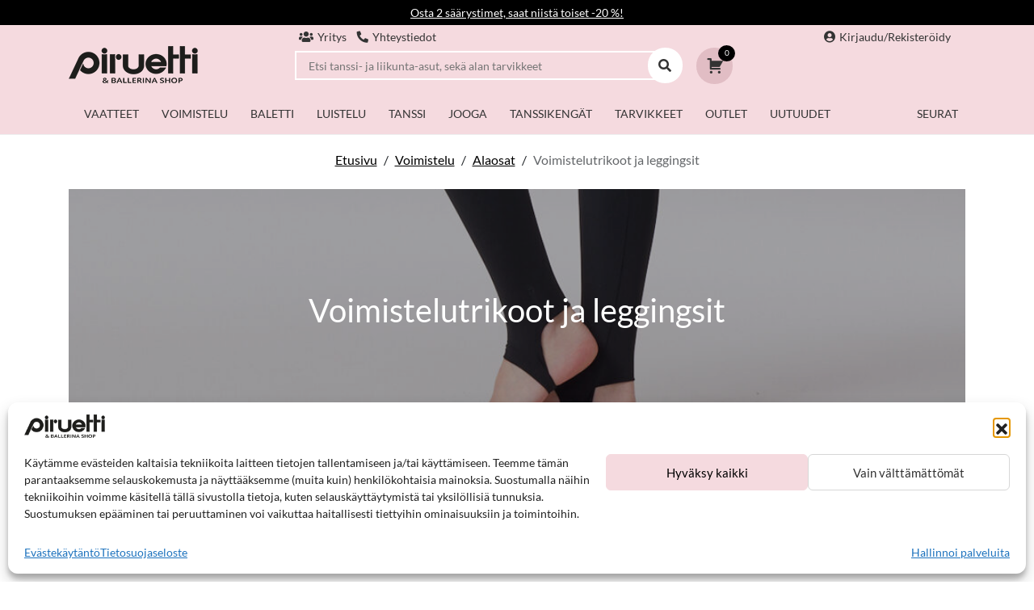

--- FILE ---
content_type: text/html; charset=UTF-8
request_url: https://piruetti.fi/voimistelu/alaosat-voimistelu/voimistelutrikoot-ja-leggingsit-alaosat-voimistelu/
body_size: 22918
content:
<!DOCTYPE html>
<html lang="fi" prefix="og: https://ogp.me/ns#">
<head>
	<meta charset="utf-8">
	<meta name="viewport" content="width=device-width, initial-scale=1, shrink-to-fit=no">

	<title>Voimistelutrikoot ja leggingsit - Piruetti</title>
<link crossorigin data-rocket-preconnect href="https://www.googletagmanager.com" rel="preconnect"><link rel="preload" data-rocket-preload as="image" href="https://piruetti.fi/wp-content/uploads/2023/09/P-1902-01-e1695193382678-770x387.jpg" media="(max-width:768px)" fetchpriority="high"><link rel="preload" data-rocket-preload as="image" href="https://piruetti.fi/wp-content/uploads/2023/09/P-1902-01-e1695193382678-1000x300.jpg" media="(min-width:769px)" fetchpriority="high">

		<style>img:is([sizes="auto" i], [sizes^="auto," i]) { contain-intrinsic-size: 3000px 1500px }</style>
	<link rel="alternate" hreflang="fi" href="https://piruetti.fi/voimistelu/alaosat-voimistelu/voimistelutrikoot-ja-leggingsit-alaosat-voimistelu/" />
<link rel="alternate" hreflang="x-default" href="https://piruetti.fi/voimistelu/alaosat-voimistelu/voimistelutrikoot-ja-leggingsit-alaosat-voimistelu/" />

<!-- Search Engine Optimization by Rank Math - https://rankmath.com/ -->
<meta name="description" content="Voimistelutrikoot, legginsit ja jalkaterästä avoimet voimistelusukkahousut ovat oleellinen osa voimistelupukua ja treenivaatteita. La Pirouette -voimistelutrikoot valmistetaan Suomessa omassa ompelimossamme - monen vuoden kokemuksella!"/>
<meta name="robots" content="follow, index, max-snippet:-1, max-video-preview:-1, max-image-preview:large"/>
<link rel="canonical" href="https://piruetti.fi/voimistelu/alaosat-voimistelu/voimistelutrikoot-ja-leggingsit-alaosat-voimistelu/" />
<meta property="og:locale" content="fi_FI" />
<meta property="og:type" content="article" />
<meta property="og:title" content="Voimistelutrikoot ja leggingsit - Piruetti" />
<meta property="og:description" content="Voimistelutrikoot, legginsit ja jalkaterästä avoimet voimistelusukkahousut ovat oleellinen osa voimistelupukua ja treenivaatteita. La Pirouette -voimistelutrikoot valmistetaan Suomessa omassa ompelimossamme - monen vuoden kokemuksella!" />
<meta property="og:url" content="https://piruetti.fi/voimistelu/alaosat-voimistelu/voimistelutrikoot-ja-leggingsit-alaosat-voimistelu/" />
<meta property="og:site_name" content="Piruetti" />
<meta property="article:publisher" content="https://www.facebook.com/Piruetti-116904621670695/" />
<meta property="og:image" content="https://piruetti.fi/wp-content/uploads/2021/02/piruetti-share-e1616589054460.jpg" />
<meta property="og:image:secure_url" content="https://piruetti.fi/wp-content/uploads/2021/02/piruetti-share-e1616589054460.jpg" />
<meta property="og:image:width" content="1200" />
<meta property="og:image:height" content="486" />
<meta property="og:image:alt" content="Piruetti share" />
<meta property="og:image:type" content="image/jpeg" />
<meta name="twitter:card" content="summary_large_image" />
<meta name="twitter:title" content="Voimistelutrikoot ja leggingsit - Piruetti" />
<meta name="twitter:description" content="Voimistelutrikoot, legginsit ja jalkaterästä avoimet voimistelusukkahousut ovat oleellinen osa voimistelupukua ja treenivaatteita. La Pirouette -voimistelutrikoot valmistetaan Suomessa omassa ompelimossamme - monen vuoden kokemuksella!" />
<meta name="twitter:image" content="https://piruetti.fi/wp-content/uploads/2021/02/piruetti-share-e1616589054460.jpg" />
<meta name="twitter:label1" content="Sivut" />
<meta name="twitter:data1" content="15" />
<script type="application/ld+json" class="rank-math-schema">{"@context":"https://schema.org","@graph":[{"@type":"Organization","@id":"https://piruetti.fi/#organization","name":"Piruetti Oy","sameAs":["https://www.facebook.com/Piruetti-116904621670695/"]},{"@type":"WebSite","@id":"https://piruetti.fi/#website","url":"https://piruetti.fi","name":"Piruetti Oy","publisher":{"@id":"https://piruetti.fi/#organization"},"inLanguage":"fi"},{"@type":"WebPage","@id":"https://piruetti.fi/voimistelu/alaosat-voimistelu/voimistelutrikoot-ja-leggingsit-alaosat-voimistelu/#webpage","url":"https://piruetti.fi/voimistelu/alaosat-voimistelu/voimistelutrikoot-ja-leggingsit-alaosat-voimistelu/","name":"Voimistelutrikoot ja leggingsit - Piruetti","isPartOf":{"@id":"https://piruetti.fi/#website"},"inLanguage":"fi"}]}</script>
<!-- /Rank Math WordPress SEO plugin -->

<link rel='dns-prefetch' href='//www.googletagmanager.com' />
<link rel='dns-prefetch' href='//fonts.googleapis.com' />

<link rel="alternate" type="application/rss+xml" title="Syöte: Piruetti &raquo; Voimistelutrikoot ja leggingsit Tuote category" href="https://piruetti.fi/voimistelu/alaosat-voimistelu/voimistelutrikoot-ja-leggingsit-alaosat-voimistelu/feed/" />
<style id='wp-emoji-styles-inline-css' type='text/css'>

	img.wp-smiley, img.emoji {
		display: inline !important;
		border: none !important;
		box-shadow: none !important;
		height: 1em !important;
		width: 1em !important;
		margin: 0 0.07em !important;
		vertical-align: -0.1em !important;
		background: none !important;
		padding: 0 !important;
	}
</style>
<style id='classic-theme-styles-inline-css' type='text/css'>
/*! This file is auto-generated */
.wp-block-button__link{color:#fff;background-color:#32373c;border-radius:9999px;box-shadow:none;text-decoration:none;padding:calc(.667em + 2px) calc(1.333em + 2px);font-size:1.125em}.wp-block-file__button{background:#32373c;color:#fff;text-decoration:none}
</style>
<link data-minify="1" rel='stylesheet' id='woocommerce-layout-css' href='https://piruetti.fi/wp-content/cache/min/1/wp-content/plugins/woocommerce/assets/css/woocommerce-layout.css?ver=1764067805' type='text/css' media='all' />
<link data-minify="1" rel='stylesheet' id='woocommerce-smallscreen-css' href='https://piruetti.fi/wp-content/cache/min/1/wp-content/plugins/woocommerce/assets/css/woocommerce-smallscreen.css?ver=1764067805' type='text/css' media='only screen and (max-width: 768px)' />
<link data-minify="1" rel='stylesheet' id='woocommerce-general-css' href='https://piruetti.fi/wp-content/cache/min/1/wp-content/plugins/woocommerce/assets/css/woocommerce.css?ver=1764067806' type='text/css' media='all' />
<style id='woocommerce-inline-inline-css' type='text/css'>
.woocommerce form .form-row .required { visibility: visible; }
</style>
<link rel='stylesheet' id='cmplz-general-css' href='https://piruetti.fi/wp-content/plugins/complianz-gdpr-premium/assets/css/cookieblocker.min.css?ver=1748324611' type='text/css' media='all' />
<link data-minify="1" rel='stylesheet' id='brands-styles-css' href='https://piruetti.fi/wp-content/cache/min/1/wp-content/plugins/woocommerce/assets/css/brands.css?ver=1764067806' type='text/css' media='all' />
<link rel='stylesheet' id='bootstrap-css' href='https://piruetti.fi/wp-content/themes/jj-net-theme/css/bootstrap.min.css?ver=6.8.3' type='text/css' media='all' />
<link data-minify="1" rel='stylesheet' id='child-style-css' href='https://piruetti.fi/wp-content/cache/min/1/wp-content/themes/piruetti-child/style.css?ver=1764067806' type='text/css' media='all' />
<link data-minify="1" rel='stylesheet' id='dashicons-css' href='https://piruetti.fi/wp-content/cache/min/1/wp-includes/css/dashicons.min.css?ver=1764067806' type='text/css' media='all' />
<link data-minify="1" rel='stylesheet' id='sb-font-awesome-css-css' href='https://piruetti.fi/wp-content/cache/min/1/wp-content/themes/jj-net-theme/css/font-awesome.min.css?ver=1764067806' type='text/css' media='all' />
<link data-minify="1" rel='stylesheet' id='core-css' href='https://piruetti.fi/wp-content/cache/min/1/wp-content/themes/jj-net-theme/style.css?ver=1764067806' type='text/css' media='all' />
<link rel='stylesheet' id='pscrollbar-css' href='https://piruetti.fi/wp-content/plugins/quadmenu/assets/frontend/pscrollbar/perfect-scrollbar.min.css?ver=3.2.7' type='text/css' media='all' />
<link data-minify="1" rel='stylesheet' id='quadmenu-normalize-css' href='https://piruetti.fi/wp-content/cache/min/1/wp-content/plugins/quadmenu/assets/frontend/css/quadmenu-normalize.css?ver=1764067806' type='text/css' media='all' />
<link data-minify="1" rel='stylesheet' id='quadmenu-widgets-css' href='https://piruetti.fi/wp-content/cache/min/1/wp-content/uploads/piruetti-child/quadmenu-widgets.css?ver=1764067806' type='text/css' media='all' />
<link data-minify="1" rel='stylesheet' id='quadmenu-css' href='https://piruetti.fi/wp-content/cache/min/1/wp-content/plugins/quadmenu/build/frontend/style.css?ver=1764067806' type='text/css' media='all' />
<link data-minify="1" rel='stylesheet' id='quadmenu-locations-css' href='https://piruetti.fi/wp-content/cache/min/1/wp-content/uploads/piruetti-child/quadmenu-locations.css?ver=1764067806' type='text/css' media='all' />
<link data-minify="1" rel='stylesheet' id='fontawesome5-css' href='https://piruetti.fi/wp-content/cache/min/1/wp-content/plugins/quadmenu/assets/frontend/icons/fontawesome5/css/all.min.css?ver=1764067806' type='text/css' media='all' />
<link data-service="google-fonts" data-category="marketing" rel='stylesheet' id='redux-google-fonts-quadmenu_piruetti-child-css' data-href='https://fonts.googleapis.com/css?family=Lato&#038;ver=1612183601' type='text/css' media='all' />
<script type="text/javascript" id="woocommerce-google-analytics-integration-gtag-js-after">
/* <![CDATA[ */
/* Google Analytics for WooCommerce (gtag.js) */
					window.dataLayer = window.dataLayer || [];
					function gtag(){dataLayer.push(arguments);}
					// Set up default consent state.
					for ( const mode of [{"analytics_storage":"denied","ad_storage":"denied","ad_user_data":"denied","ad_personalization":"denied","region":["AT","BE","BG","HR","CY","CZ","DK","EE","FI","FR","DE","GR","HU","IS","IE","IT","LV","LI","LT","LU","MT","NL","NO","PL","PT","RO","SK","SI","ES","SE","GB","CH"]}] || [] ) {
						gtag( "consent", "default", { "wait_for_update": 500, ...mode } );
					}
					gtag("js", new Date());
					gtag("set", "developer_id.dOGY3NW", true);
					gtag("config", "G-FGZ93RL035", {"track_404":true,"allow_google_signals":true,"logged_in":false,"linker":{"domains":[],"allow_incoming":false},"custom_map":{"dimension1":"logged_in"}});
/* ]]> */
</script>
<script type="text/javascript" src="https://piruetti.fi/wp-includes/js/jquery/jquery.min.js?ver=3.7.1" id="jquery-core-js"></script>
<script type="text/javascript" src="https://piruetti.fi/wp-includes/js/jquery/jquery-migrate.min.js?ver=3.4.1" id="jquery-migrate-js"></script>
<script type="text/javascript" src="https://piruetti.fi/wp-content/plugins/woocommerce/assets/js/jquery-blockui/jquery.blockUI.min.js?ver=2.7.0-wc.10.2.2" id="jquery-blockui-js" defer="defer" data-wp-strategy="defer"></script>
<script type="text/javascript" id="wc-add-to-cart-js-extra">
/* <![CDATA[ */
var wc_add_to_cart_params = {"ajax_url":"\/wp-admin\/admin-ajax.php","wc_ajax_url":"\/?wc-ajax=%%endpoint%%","i18n_view_cart":"Siirry kassalle","cart_url":"https:\/\/piruetti.fi\/kassa\/","is_cart":"","cart_redirect_after_add":"no"};
/* ]]> */
</script>
<script type="text/javascript" src="https://piruetti.fi/wp-content/plugins/woocommerce/assets/js/frontend/add-to-cart.min.js?ver=10.2.2" id="wc-add-to-cart-js" defer="defer" data-wp-strategy="defer"></script>
<script type="text/javascript" src="https://piruetti.fi/wp-content/plugins/woocommerce/assets/js/js-cookie/js.cookie.min.js?ver=2.1.4-wc.10.2.2" id="js-cookie-js" defer="defer" data-wp-strategy="defer"></script>
<script type="text/javascript" id="woocommerce-js-extra">
/* <![CDATA[ */
var woocommerce_params = {"ajax_url":"\/wp-admin\/admin-ajax.php","wc_ajax_url":"\/?wc-ajax=%%endpoint%%","i18n_password_show":"N\u00e4yt\u00e4 salasana","i18n_password_hide":"Piilota salasana"};
/* ]]> */
</script>
<script type="text/javascript" src="https://piruetti.fi/wp-content/plugins/woocommerce/assets/js/frontend/woocommerce.min.js?ver=10.2.2" id="woocommerce-js" defer="defer" data-wp-strategy="defer"></script>
<script type="text/javascript" id="common_js-js-extra">
/* <![CDATA[ */
var scriptTranslations = {"confirmLanguageChange":"Olet siirtym\u00e4ss\u00e4 sivuston toisenkieliselle puolelle. Ostoskori saattaa tyhjenty\u00e4 automaattisesti. Haluatko jatkaa?"};
/* ]]> */
</script>
<script type="text/javascript" src="https://piruetti.fi/wp-content/themes/piruetti-child/js/common.js?ver=1.0.01769693232" id="common_js-js"></script>
<link rel="https://api.w.org/" href="https://piruetti.fi/wp-json/" /><meta name="generator" content="WPML ver:4.8.3 stt:1,18;" />
			<style>.cmplz-hidden {
					display: none !important;
				}</style><link rel="apple-touch-icon" sizes="180x180" href="/wp-content/uploads/fbrfg/apple-touch-icon.png">
<link rel="icon" type="image/png" sizes="32x32" href="/wp-content/uploads/fbrfg/favicon-32x32.png">
<link rel="icon" type="image/png" sizes="16x16" href="/wp-content/uploads/fbrfg/favicon-16x16.png">
<link rel="manifest" href="/wp-content/uploads/fbrfg/site.webmanifest">
<link rel="mask-icon" href="/wp-content/uploads/fbrfg/safari-pinned-tab.svg" color="#5bbad5">
<link rel="shortcut icon" href="/wp-content/uploads/fbrfg/favicon.ico">
<meta name="msapplication-TileColor" content="#ffffff">
<meta name="msapplication-config" content="/wp-content/uploads/fbrfg/browserconfig.xml">
<meta name="theme-color" content="#ffffff">
<script>
    var piruettiWooCommerceProductId = null;
    var piruettiWooCommerceUserId = null;
</script>

<script>
    jQuery(function () {
        if (window.cstbr) {
            jQuery(document).on('click', '.single_add_to_cart_button', function() {
                var productId = jQuery(this).parents('form').data('product_id');
                if (!productId) {
                    productId = jQuery(this).val();
                }
                if (productId) {
                    window.cstbr.push({
                        type: 'BASKET_ADD',
                        product_id: parseInt(productId),
                    });
                }
            });
        }
    });
</script>	<noscript><style>.woocommerce-product-gallery{ opacity: 1 !important; }</style></noscript>
	
	<meta name="viewport" content="width=device-width, initial-scale=1.0">

		<style>
		#quadmenu.quadmenu-default_theme.quadmenu-is-horizontal .quadmenu-navbar-nav .quadmenu-dropdown-menu { border:1px solid #eee; }   
	</style>
	<style type="text/css">.recentcomments a{display:inline !important;padding:0 !important;margin:0 !important;}</style><noscript><style id="rocket-lazyload-nojs-css">.rll-youtube-player, [data-lazy-src]{display:none !important;}</style></noscript><meta name="facebook-domain-verification" content="6oliqwpqnmixevnwjwh8v6lq9uqkfj" />
<script>
	jQuery(document).ready(function(){ jQuery(".col-content h2").each(function(){ jQuery(this).append("<span class=\"header-element\"><span class=\"header-element-inner\"></span></span>"); }); });
</script><style id="rocket-lazyrender-inline-css">[data-wpr-lazyrender] {content-visibility: auto;}</style><meta name="generator" content="WP Rocket 3.20.0.2" data-wpr-features="wpr_lazyload_images wpr_lazyload_iframes wpr_preconnect_external_domains wpr_automatic_lazy_rendering wpr_oci wpr_minify_css wpr_desktop" /></head>
<body data-cmplz=2 class="wp-theme-jj-net-theme wp-child-theme-piruetti-child theme-jj-net-theme woocommerce woocommerce-page woocommerce-no-js"><div  class="wrapper"><div  class="content content-12 static-content top-bar-message "><div  class="container"><div  class="row"><div class="col-md-12"><div class="col-text col-content"><p style="text-align: center;"><a href="https://piruetti.fi/vaatteet/saarystimet-vaatteet/">Osta 2 säärystimet, saat niistä toiset -20 %!</a></p>
</div></div></div></div></div><div  class="topbar-container topbar-container3"><div  class="topbar-navigation"><div  class="container"><div class="topbar-group-container"><ul id="menu-topbar" class="navbar-top"><li id="menu-item-21678" class="menu-item menu-item-type-custom menu-item-object-custom menu-item-21678"><a href="/yrityksemme/"><i class="fas fa-users"></i>Yritys</a></li>
<li id="menu-item-21679" class="menu-item menu-item-type-custom menu-item-object-custom menu-item-21679"><a href="/toimipisteet-ja-aukioloajat/"><i class="fa fa-phone"></i>Yhteystiedot</a></li>
</ul></div><ul class="user-links"><li><a href="https://piruetti.fi/oma-tili/"><i class="fas fa-user-circle"></i>Kirjaudu/Rekisteröidy</a></li></ul></div></div><div  class="topbar-banner"><div  class="container"><div class="topbar"><a class="navbar-brand" href="https://piruetti.fi"><img src="https://piruetti.fi/wp-content/uploads/2020/10/logo-piruetti-1.png" alt="logo"></a><div class="search-toggle-mobile"><i class="fa fa-search"></i></div><div class="searchform-1" id="searchform-32566ecfaa7c">
	<form method="get" action="https://piruetti.fi">
		<input
			class="textfield"
			placeholder="Etsi tanssi- ja liikunta-asut, sekä alan tarvikkeet"
			name="s"
			type="text"
			autocomplete="off"
			oninput="searchText('https://piruetti.fi/wp-admin/admin-ajax.php', 'searchProducts', 'fi', 'Ei hakutuloksia', '#searchform-32566ecfaa7c', '1');"
			onblur="setTimeout(function() { jQuery('#searchform-32566ecfaa7c').removeClass('search-visible'); }, 200);"
		/>
		<input type="hidden" name="lang" value="fi" />
		<button
			type="submit"
			value="" 
			onclick="if (jQuery('#searchform-32566ecfaa7c > form > .textfield').val() == '') { jQuery('#searchform-32566ecfaa7c').removeClass('search-visible'); return false; }"
		>
			<i class="fa fa-search"></i>
		</button>
	</form>
	<div
		class="search-toggle"
		onclick="jQuery('#searchform-1').toggleClass('search-visible'); jQuery('#searchform-1 > form > .textfield').focus();"
	>
		<i class="fa fa-search"></i>
	</div>
</div><div class="cart-menu"><nav id="quadmenu" class="quadmenu-custom_theme_1 quadmenu-v3.2.7 quadmenu-align-right quadmenu-divider-hide quadmenu-carets-show quadmenu-background-color quadmenu-mobile-shadow-hide quadmenu-dropdown-shadow-hide quadmenu-is-embed" data-template="embed" data-theme="custom_theme_1" data-unwrap="0" data-breakpoint="0">
	<div class="quadmenu-container">
	<div id="quadmenu_0" class="quadmenu-navbar-collapse collapsed in">
		<ul class="quadmenu-navbar-nav"><li id="menu-item-126259" class="quadmenu-item-126259 quadmenu-item quadmenu-item-object-cart quadmenu-item-type-cart quadmenu-item-level-0 quadmenu-dropdown quadmenu-has-caret quadmenu-has-icon quadmenu-has-link quadmenu-has-background quadmenu-dropdown-right quadmenu-cart-empty">				<a  href="" class="quadmenu-dropdown-toggle hoverintent" data-cart-url="https://piruetti.fi/kassa/" data-cart-animation=" t_300">
			<span class="quadmenu-item-content">
											<span class="quadmenu-caret"></span>
							<span class="quadmenu-cart-magic">
			<span class="quadmenu-icon dashicons dashicons-cart"></span>
			<span class="quadmenu-cart-qty">0</span>
		</span>
		<span class="quadmenu-cart-total"><span class="woocommerce-Price-amount amount"><bdi>0,00&nbsp;<span class="woocommerce-Price-currencySymbol">&euro;</span></bdi></span></span>
																				</span>
		</a>
						<div id="dropdown-126259" class="quadmenu_fadeIn t_1000 quadmenu-dropdown-menu">
				<ul>
						<span class="quadmenu-empty-icon quadmenu-icon dashicons dashicons-cart"></span>
				<div class="widget woocommerce widget_shopping_cart"><div class="widget_shopping_cart_content"></div></div>						</ul>
	</div>
	</ul>	</div>
	</div>
</nav></div></div></div></div></div><div class="navigation-container navigation-container5"><div  class="container"><nav id="quadmenu" class="quadmenu-default_theme quadmenu-v3.2.7 quadmenu-align-left quadmenu-divider-hide quadmenu-carets-show quadmenu-background-color quadmenu-mobile-shadow-hide quadmenu-dropdown-shadow-hide quadmenu-hover-ripple" data-template="collapse" data-theme="default_theme" data-unwrap="0" data-width="0" data-selector="" data-breakpoint="991" data-sticky="0" data-sticky-offset="0">
	<div class="quadmenu-container">
	<div class="quadmenu-navbar-header">
		<button type="button" class="quadmenu-navbar-toggle collapsed" data-quadmenu="collapse" data-target="#quadmenu_1" aria-expanded="false" aria-controls="quadmenu">
	<span class="icon-bar-container">
	<span class="icon-bar icon-bar-top"></span>
	<span class="icon-bar icon-bar-middle"></span>
	<span class="icon-bar icon-bar-bottom"></span>
	</span>
</button>			</div>
	<div id="quadmenu_1" class="quadmenu-navbar-collapse collapse">
		<ul class="quadmenu-navbar-nav"><li id="menu-item-59457" class="quadmenu-item-59457 quadmenu-item quadmenu-item-object-mega quadmenu-item-has-children quadmenu-item-type-mega quadmenu-item-level-0 quadmenu-dropdown quadmenu-has-caret quadmenu-has-title quadmenu-has-link quadmenu-dropdown-right dropdown-maxheight">				<a  title="Vaatteet" href="/vaatteet/" class="quadmenu-dropdown-toggle hoverintent">
			<span class="quadmenu-item-content">
											<span class="quadmenu-caret"></span>
										<span class="quadmenu-text  hover t_1000">Vaatteet</span>
																	</span>
		</a>
						<div id="dropdown-59457" class="quadmenu_btt t_300 quadmenu-dropdown-menu quadmenu-dropdown-stretch-boxed">
				<ul class="quadmenu-row">
		<li id="menu-item-59458" class="quadmenu-item-59458 quadmenu-item quadmenu-item-object-column quadmenu-item-has-children quadmenu-item-type-column col-xs-12 col-sm-3">		<div id="dropdown-59458" class="">
				<ul>
		<li id="menu-item-59464" class="quadmenu-item-59464 quadmenu-item quadmenu-item-type-taxonomy quadmenu-item-object-product_cat quadmenu-item-type-default quadmenu-item-level-2 quadmenu-has-title quadmenu-has-link quadmenu-has-background quadmenu-dropdown-right">				<a  href="https://piruetti.fi/vaatteet/ylaosat-vaatteet/">
			<span class="quadmenu-item-content">
																	<span class="quadmenu-text  hover t_1000">Yläosat</span>
																	</span>
		</a>
				</li><li id="menu-item-59465" class="quadmenu-item-59465 indented-element quadmenu-item quadmenu-item-type-taxonomy quadmenu-item-object-product_cat quadmenu-item-type-default quadmenu-item-level-2 quadmenu-has-title quadmenu-has-link quadmenu-has-background quadmenu-dropdown-right hidden-xs hidden-sm  ">				<a  href="https://piruetti.fi/vaatteet/ylaosat-vaatteet/topit-ja-lyhyet-topit-ylaosat-vaatteet/">
			<span class="quadmenu-item-content">
																	<span class="quadmenu-text  hover t_1000">Topit ja lyhyet topit</span>
																	</span>
		</a>
				</li><li id="menu-item-59577" class="quadmenu-item-59577 indented-element quadmenu-item quadmenu-item-type-taxonomy quadmenu-item-object-product_cat quadmenu-item-type-default quadmenu-item-level-2 quadmenu-has-title quadmenu-has-link quadmenu-has-background quadmenu-dropdown-right hidden-xs hidden-sm  ">				<a  href="https://piruetti.fi/vaatteet/ylaosat-vaatteet/lyhythihaiset-paidat-ylaosat-vaatteet/">
			<span class="quadmenu-item-content">
																	<span class="quadmenu-text  hover t_1000">Lyhythihaiset paidat</span>
																	</span>
		</a>
				</li><li id="menu-item-59578" class="quadmenu-item-59578 indented-element quadmenu-item quadmenu-item-type-taxonomy quadmenu-item-object-product_cat quadmenu-item-type-default quadmenu-item-level-2 quadmenu-has-title quadmenu-has-link quadmenu-has-background quadmenu-dropdown-right hidden-xs hidden-sm  ">				<a  href="https://piruetti.fi/vaatteet/ylaosat-vaatteet/pitkahihaiset-paidat-ylaosat-vaatteet/">
			<span class="quadmenu-item-content">
																	<span class="quadmenu-text  hover t_1000">Pitkähihaiset paidat</span>
																	</span>
		</a>
				</li><li id="menu-item-423868" class="quadmenu-item-423868 indented-element quadmenu-item quadmenu-item-type-taxonomy quadmenu-item-object-product_cat quadmenu-item-type-default quadmenu-item-level-2 quadmenu-has-title quadmenu-has-link quadmenu-has-background quadmenu-dropdown-right hidden-xs hidden-sm  ">				<a  href="https://piruetti.fi/tanssi/tanssipaidat-tanssi/">
			<span class="quadmenu-item-content">
																	<span class="quadmenu-text  hover t_1000">Tanssipaidat</span>
																	</span>
		</a>
				</li><li id="menu-item-59580" class="quadmenu-item-59580 indented-element quadmenu-item quadmenu-item-type-taxonomy quadmenu-item-object-product_cat quadmenu-item-type-default quadmenu-item-level-2 quadmenu-has-title quadmenu-has-link quadmenu-has-background quadmenu-dropdown-right hidden-xs hidden-sm  ">				<a  href="https://piruetti.fi/vaatteet/ylaosat-vaatteet/takit-ylaosat-vaatteet/">
			<span class="quadmenu-item-content">
																	<span class="quadmenu-text  hover t_1000">Takit</span>
																	</span>
		</a>
				</li>		</ul>
	</div>
	</li><li id="menu-item-59459" class="quadmenu-item-59459 quadmenu-item quadmenu-item-object-column quadmenu-item-has-children quadmenu-item-type-column col-xs-12 col-sm-3">		<div id="dropdown-59459" class="">
				<ul>
		<li id="menu-item-59576" class="quadmenu-item-59576 quadmenu-item quadmenu-item-type-taxonomy quadmenu-item-object-product_cat quadmenu-item-type-default quadmenu-item-level-2 quadmenu-has-title quadmenu-has-link quadmenu-has-background quadmenu-dropdown-right">				<a  href="https://piruetti.fi/vaatteet/alaosat-vaatteet/">
			<span class="quadmenu-item-content">
																	<span class="quadmenu-text  hover t_1000">Alaosat</span>
																	</span>
		</a>
				</li><li id="menu-item-59581" class="quadmenu-item-59581 indented-element quadmenu-item quadmenu-item-type-taxonomy quadmenu-item-object-product_cat quadmenu-item-type-default quadmenu-item-level-2 quadmenu-has-title quadmenu-has-link quadmenu-has-background quadmenu-dropdown-right hidden-xs hidden-sm  ">				<a  href="https://piruetti.fi/vaatteet/alaosat-vaatteet/shortsit-ja-caprit-alaosat-vaatteet/">
			<span class="quadmenu-item-content">
																	<span class="quadmenu-text  hover t_1000">Shortsit ja caprit</span>
																	</span>
		</a>
				</li><li id="menu-item-59582" class="quadmenu-item-59582 indented-element quadmenu-item quadmenu-item-type-taxonomy quadmenu-item-object-product_cat quadmenu-item-type-default quadmenu-item-level-2 quadmenu-has-title quadmenu-has-link quadmenu-has-background quadmenu-dropdown-right hidden-xs hidden-sm  ">				<a  href="https://piruetti.fi/vaatteet/alaosat-vaatteet/trikoot-ja-leggingsit-alaosat-vaatteet/">
			<span class="quadmenu-item-content">
																	<span class="quadmenu-text  hover t_1000">Trikoot ja leggingsit</span>
																	</span>
		</a>
				</li><li id="menu-item-59584" class="quadmenu-item-59584 indented-element quadmenu-item quadmenu-item-type-taxonomy quadmenu-item-object-product_cat quadmenu-item-type-default quadmenu-item-level-2 quadmenu-has-title quadmenu-has-link quadmenu-has-background quadmenu-dropdown-right hidden-xs hidden-sm  ">				<a  href="https://piruetti.fi/vaatteet/alaosat-vaatteet/housut-alaosat-vaatteet/">
			<span class="quadmenu-item-content">
																	<span class="quadmenu-text  hover t_1000">Housut</span>
																	</span>
		</a>
				</li><li id="menu-item-429909" class="quadmenu-item-429909 indented-element quadmenu-item quadmenu-item-type-taxonomy quadmenu-item-object-product_cat quadmenu-item-type-default quadmenu-item-level-2 quadmenu-has-title quadmenu-has-link quadmenu-has-background quadmenu-dropdown-right hidden-xs hidden-sm  ">				<a  href="https://piruetti.fi/tanssi/tanssihameet-ja-mekot-tanssi/">
			<span class="quadmenu-item-content">
																	<span class="quadmenu-text  hover t_1000">Tanssihameet ja mekot</span>
																	</span>
		</a>
				</li>		</ul>
	</div>
	</li><li id="menu-item-59460" class="quadmenu-item-59460 quadmenu-item quadmenu-item-object-column quadmenu-item-has-children quadmenu-item-type-column col-xs-12 col-sm-3">		<div id="dropdown-59460" class="">
				<ul>
		<li id="menu-item-423556" class="quadmenu-item-423556 quadmenu-item quadmenu-item-type-taxonomy quadmenu-item-object-product_cat quadmenu-item-type-default quadmenu-item-level-2 quadmenu-has-title quadmenu-has-link quadmenu-has-background quadmenu-dropdown-right">				<a  href="https://piruetti.fi/vaatteet/haalarit-vaatteet/">
			<span class="quadmenu-item-content">
																	<span class="quadmenu-text  hover t_1000">Haalarit</span>
																	</span>
		</a>
				</li><li id="menu-item-59593" class="quadmenu-item-59593 quadmenu-item quadmenu-item-type-taxonomy quadmenu-item-object-product_cat quadmenu-item-type-default quadmenu-item-level-2 quadmenu-has-title quadmenu-has-link quadmenu-has-background quadmenu-dropdown-right">				<a  href="https://piruetti.fi/vaatteet/lammittelyasut-vaatteet/">
			<span class="quadmenu-item-content">
																	<span class="quadmenu-text  hover t_1000">Lämmittelyvaatteet</span>
																	</span>
		</a>
				</li><li id="menu-item-59591" class="quadmenu-item-59591 quadmenu-item quadmenu-item-type-taxonomy quadmenu-item-object-product_cat quadmenu-item-type-default quadmenu-item-level-2 quadmenu-has-title quadmenu-has-link quadmenu-has-background quadmenu-dropdown-right">				<a  href="https://piruetti.fi/vaatteet/miesten-vaatteet-vaatteet/">
			<span class="quadmenu-item-content">
																	<span class="quadmenu-text  hover t_1000">Miesten vaatteet</span>
																	</span>
		</a>
				</li>		</ul>
	</div>
	</li><li id="menu-item-59461" class="quadmenu-item-59461 quadmenu-item quadmenu-item-object-column quadmenu-item-has-children quadmenu-item-type-column col-xs-12 col-sm-3">		<div id="dropdown-59461" class="">
				<ul>
		<li id="menu-item-423554" class="quadmenu-item-423554 quadmenu-item quadmenu-item-type-taxonomy quadmenu-item-object-product_cat quadmenu-item-type-default quadmenu-item-level-2 quadmenu-has-title quadmenu-has-link quadmenu-has-background quadmenu-dropdown-right">				<a  href="https://piruetti.fi/vaatteet/sukkahousut-vaatteet/">
			<span class="quadmenu-item-content">
																	<span class="quadmenu-text  hover t_1000">Sukkahousut</span>
																	</span>
		</a>
				</li><li id="menu-item-59590" class="quadmenu-item-59590 quadmenu-item quadmenu-item-type-taxonomy quadmenu-item-object-product_cat quadmenu-item-type-default quadmenu-item-level-2 quadmenu-has-title quadmenu-has-link quadmenu-has-background quadmenu-dropdown-right">				<a  href="https://piruetti.fi/vaatteet/alusasut-vaatteet/">
			<span class="quadmenu-item-content">
																	<span class="quadmenu-text  hover t_1000">Alusasut</span>
																	</span>
		</a>
				</li><li id="menu-item-59594" class="quadmenu-item-59594 quadmenu-item quadmenu-item-type-taxonomy quadmenu-item-object-product_cat quadmenu-item-type-default quadmenu-item-level-2 quadmenu-has-title quadmenu-has-link quadmenu-has-background quadmenu-dropdown-right">				<a  href="https://piruetti.fi/vaatteet/saarystimet-vaatteet/">
			<span class="quadmenu-item-content">
																	<span class="quadmenu-text  hover t_1000">Säärystimet</span>
																	</span>
		</a>
				</li><li id="menu-item-59596" class="quadmenu-item-59596 quadmenu-item quadmenu-item-type-taxonomy quadmenu-item-object-product_cat quadmenu-item-type-default quadmenu-item-level-2 quadmenu-has-title quadmenu-has-link quadmenu-has-background quadmenu-dropdown-right">				<a  href="https://piruetti.fi/vaatteet/asusteet-vaatteet/">
			<span class="quadmenu-item-content">
																	<span class="quadmenu-text  hover t_1000">Asusteet</span>
																	</span>
		</a>
				</li>		</ul>
	</div>
	</li><li id="menu-item-59493" class="quadmenu-item-59493 quadmenu-item quadmenu-item-object-column quadmenu-item-type-column col-xs-12 col-sm-6"></li><li id="menu-item-59494" class="quadmenu-item-59494 quadmenu-item quadmenu-item-object-column quadmenu-item-type-column col-xs-12 col-sm-6"></li>		</ul>
	</div>
	</li><li id="menu-item-59475" class="quadmenu-item-59475 quadmenu-item quadmenu-item-object-mega current-menu-ancestor quadmenu-item-has-children quadmenu-item-type-mega quadmenu-item-level-0 quadmenu-dropdown quadmenu-has-caret quadmenu-has-title quadmenu-has-link quadmenu-dropdown-right dropdown-maxheight active-element">				<a  title="voimistelu" href="/voimistelu/" class="quadmenu-dropdown-toggle hoverintent">
			<span class="quadmenu-item-content">
											<span class="quadmenu-caret"></span>
										<span class="quadmenu-text  hover t_1000">Voimistelu</span>
																	</span>
		</a>
						<div id="dropdown-59475" class="quadmenu_btt t_300 quadmenu-dropdown-menu quadmenu-dropdown-stretch-boxed">
				<ul class="quadmenu-row">
		<li id="menu-item-60169" class="quadmenu-item-60169 quadmenu-item quadmenu-item-object-column quadmenu-item-has-children quadmenu-item-type-column col-xs-12 col-sm-3">		<div id="dropdown-60169" class="">
				<ul>
		<li id="menu-item-59597" class="quadmenu-item-59597 quadmenu-item quadmenu-item-type-taxonomy quadmenu-item-object-product_cat quadmenu-item-type-default quadmenu-item-level-2 quadmenu-has-title quadmenu-has-link quadmenu-has-background quadmenu-dropdown-right active-element">				<a  href="https://piruetti.fi/voimistelu/ylaosat-voimistelu/">
			<span class="quadmenu-item-content">
																	<span class="quadmenu-text  hover t_1000">Yläosat</span>
																	</span>
		</a>
				</li><li id="menu-item-59598" class="quadmenu-item-59598 indented-element quadmenu-item quadmenu-item-type-taxonomy quadmenu-item-object-product_cat quadmenu-item-type-default quadmenu-item-level-2 quadmenu-has-title quadmenu-has-link quadmenu-has-background quadmenu-dropdown-right hidden-xs hidden-sm   active-element">				<a  href="https://piruetti.fi/voimistelu/ylaosat-voimistelu/topit-ylaosat-voimistelu/">
			<span class="quadmenu-item-content">
																	<span class="quadmenu-text  hover t_1000">Topit</span>
																	</span>
		</a>
				</li><li id="menu-item-59599" class="quadmenu-item-59599 indented-element quadmenu-item quadmenu-item-type-taxonomy quadmenu-item-object-product_cat quadmenu-item-type-default quadmenu-item-level-2 quadmenu-has-title quadmenu-has-link quadmenu-has-background quadmenu-dropdown-right hidden-xs hidden-sm   active-element">				<a  href="https://piruetti.fi/voimistelu/ylaosat-voimistelu/paidat-ylaosat-voimistelu/">
			<span class="quadmenu-item-content">
																	<span class="quadmenu-text  hover t_1000">Paidat</span>
																	</span>
		</a>
				</li><li id="menu-item-59600" class="quadmenu-item-59600 indented-element quadmenu-item quadmenu-item-type-taxonomy quadmenu-item-object-product_cat quadmenu-item-type-default quadmenu-item-level-2 quadmenu-has-title quadmenu-has-link quadmenu-has-background quadmenu-dropdown-right hidden-xs hidden-sm   active-element">				<a  href="https://piruetti.fi/voimistelu/ylaosat-voimistelu/takit-ylaosat-voimistelu/">
			<span class="quadmenu-item-content">
																	<span class="quadmenu-text  hover t_1000">Takit</span>
																	</span>
		</a>
				</li>		</ul>
	</div>
	</li><li id="menu-item-60170" class="quadmenu-item-60170 quadmenu-item quadmenu-item-object-column current-menu-ancestor current-menu-parent quadmenu-item-has-children quadmenu-item-type-column col-xs-12 col-sm-3">		<div id="dropdown-60170" class="">
				<ul>
		<li id="menu-item-59602" class="quadmenu-item-59602 quadmenu-item quadmenu-item-type-taxonomy quadmenu-item-object-product_cat current-product_cat-ancestor current-product_cat-parent quadmenu-item-type-default quadmenu-item-level-2 quadmenu-has-title quadmenu-has-link quadmenu-has-background quadmenu-dropdown-right active-element">				<a  href="https://piruetti.fi/voimistelu/alaosat-voimistelu/">
			<span class="quadmenu-item-content">
																	<span class="quadmenu-text  hover t_1000">Alaosat</span>
																	</span>
		</a>
				</li><li id="menu-item-59603" class="quadmenu-item-59603 indented-element quadmenu-item quadmenu-item-type-taxonomy quadmenu-item-object-product_cat quadmenu-item-type-default quadmenu-item-level-2 quadmenu-has-title quadmenu-has-link quadmenu-has-background quadmenu-dropdown-right hidden-xs hidden-sm   active-element">				<a  href="https://piruetti.fi/voimistelu/alaosat-voimistelu/shortsit-ja-caprit-alaosat-voimistelu/">
			<span class="quadmenu-item-content">
																	<span class="quadmenu-text  hover t_1000">Shortsit ja caprit</span>
																	</span>
		</a>
				</li><li id="menu-item-59604" class="quadmenu-item-59604 indented-element quadmenu-item quadmenu-item-type-taxonomy quadmenu-item-object-product_cat current-menu-item quadmenu-item-type-default quadmenu-item-level-2 quadmenu-has-title quadmenu-has-link quadmenu-has-background quadmenu-dropdown-right hidden-xs hidden-sm   active-element">				<a  href="https://piruetti.fi/voimistelu/alaosat-voimistelu/voimistelutrikoot-ja-leggingsit-alaosat-voimistelu/">
			<span class="quadmenu-item-content">
																	<span class="quadmenu-text  hover t_1000">Voimistelutrikoot ja leggingsit</span>
																	</span>
		</a>
				</li><li id="menu-item-59605" class="quadmenu-item-59605 indented-element quadmenu-item quadmenu-item-type-taxonomy quadmenu-item-object-product_cat quadmenu-item-type-default quadmenu-item-level-2 quadmenu-has-title quadmenu-has-link quadmenu-has-background quadmenu-dropdown-right hidden-xs hidden-sm   active-element">				<a  href="https://piruetti.fi/voimistelu/alaosat-voimistelu/housut-alaosat-voimistelu/">
			<span class="quadmenu-item-content">
																	<span class="quadmenu-text  hover t_1000">Housut</span>
																	</span>
		</a>
				</li>		</ul>
	</div>
	</li><li id="menu-item-60171" class="quadmenu-item-60171 quadmenu-item quadmenu-item-object-column quadmenu-item-has-children quadmenu-item-type-column col-xs-12 col-sm-3">		<div id="dropdown-60171" class="">
				<ul>
		<li id="menu-item-59601" class="quadmenu-item-59601 quadmenu-item quadmenu-item-type-taxonomy quadmenu-item-object-product_cat quadmenu-item-type-default quadmenu-item-level-2 quadmenu-has-title quadmenu-has-link quadmenu-has-background quadmenu-dropdown-right active-element">				<a  href="https://piruetti.fi/voimistelu/voimistelupuvut-voimistelu/">
			<span class="quadmenu-item-content">
																	<span class="quadmenu-text  hover t_1000">Voimistelupuvut</span>
																	</span>
		</a>
				</li><li id="menu-item-429991" class="quadmenu-item-429991 quadmenu-item quadmenu-item-type-taxonomy quadmenu-item-object-product_cat quadmenu-item-type-default quadmenu-item-level-2 quadmenu-has-title quadmenu-has-link quadmenu-has-background quadmenu-dropdown-right">				<a  href="https://piruetti.fi/vaatteet/haalarit-vaatteet/">
			<span class="quadmenu-item-content">
																	<span class="quadmenu-text  hover t_1000">Haalarit</span>
																	</span>
		</a>
				</li><li id="menu-item-59606" class="quadmenu-item-59606 quadmenu-item quadmenu-item-type-taxonomy quadmenu-item-object-product_cat quadmenu-item-type-default quadmenu-item-level-2 quadmenu-has-title quadmenu-has-link quadmenu-has-background quadmenu-dropdown-right active-element">				<a  href="https://piruetti.fi/voimistelu/voimisteluvalineet-voimistelu/">
			<span class="quadmenu-item-content">
																	<span class="quadmenu-text  hover t_1000">Voimisteluvälineet</span>
																	</span>
		</a>
				</li><li id="menu-item-59607" class="quadmenu-item-59607 quadmenu-item quadmenu-item-type-taxonomy quadmenu-item-object-product_cat quadmenu-item-type-default quadmenu-item-level-2 quadmenu-has-title quadmenu-has-link quadmenu-has-background quadmenu-dropdown-right active-element">				<a  href="https://piruetti.fi/voimistelu/voimistelutossut-voimistelu/">
			<span class="quadmenu-item-content">
																	<span class="quadmenu-text  hover t_1000">Voimistelutossut</span>
																	</span>
		</a>
				</li>		</ul>
	</div>
	</li><li id="menu-item-60172" class="quadmenu-item-60172 quadmenu-item quadmenu-item-object-column quadmenu-item-has-children quadmenu-item-type-column col-xs-12 col-sm-3">		<div id="dropdown-60172" class="">
				<ul>
		<li id="menu-item-429924" class="quadmenu-item-429924 quadmenu-item quadmenu-item-type-taxonomy quadmenu-item-object-product_cat quadmenu-item-type-default quadmenu-item-level-2 quadmenu-has-title quadmenu-has-link quadmenu-has-background quadmenu-dropdown-right">				<a  href="https://piruetti.fi/vaatteet/lammittelyasut-vaatteet/">
			<span class="quadmenu-item-content">
																	<span class="quadmenu-text  hover t_1000">Lämmittelyvaatteet</span>
																	</span>
		</a>
				</li><li id="menu-item-427925" class="quadmenu-item-427925 quadmenu-item quadmenu-item-type-taxonomy quadmenu-item-object-product_cat quadmenu-item-type-default quadmenu-item-level-2 quadmenu-has-title quadmenu-has-link quadmenu-has-background quadmenu-dropdown-right">				<a  href="https://piruetti.fi/vaatteet/saarystimet-vaatteet/">
			<span class="quadmenu-item-content">
																	<span class="quadmenu-text  hover t_1000">Säärystimet</span>
																	</span>
		</a>
				</li><li id="menu-item-428025" class="quadmenu-item-428025 quadmenu-item quadmenu-item-object-custom quadmenu-item-type-default quadmenu-item-level-2 quadmenu-has-title quadmenu-has-link quadmenu-has-background quadmenu-dropdown-right">				<a  href="https://piruetti.fi/vaatteet/alusasut-vaatteet/">
			<span class="quadmenu-item-content">
																	<span class="quadmenu-text  hover t_1000">Alusasut</span>
																	</span>
		</a>
				</li><li id="menu-item-429974" class="quadmenu-item-429974 quadmenu-item quadmenu-item-type-taxonomy quadmenu-item-object-product_cat quadmenu-item-type-default quadmenu-item-level-2 quadmenu-has-title quadmenu-has-link quadmenu-has-background quadmenu-dropdown-right">				<a  href="https://piruetti.fi/tarvikkeet/laukut-ja-kassit-tarvikkeet/">
			<span class="quadmenu-item-content">
																	<span class="quadmenu-text  hover t_1000">Laukut ja kassit</span>
																	</span>
		</a>
				</li><li id="menu-item-60278" class="quadmenu-item-60278 quadmenu-item quadmenu-item-type-taxonomy quadmenu-item-object-product_cat quadmenu-item-type-default quadmenu-item-level-2 quadmenu-has-title quadmenu-has-link quadmenu-has-background quadmenu-dropdown-right active-element">				<a  href="https://piruetti.fi/voimistelu/tarvikkeet-voimistelu/">
			<span class="quadmenu-item-content">
																	<span class="quadmenu-text  hover t_1000">Tarvikkeet</span>
																	</span>
		</a>
				</li>		</ul>
	</div>
	</li><li id="menu-item-348193" class="quadmenu-item-348193 quadmenu-item quadmenu-item-object-column quadmenu-item-type-column col-xs-12 col-sm-4"></li>		</ul>
	</div>
	</li><li id="menu-item-59469" class="quadmenu-item-59469 quadmenu-item quadmenu-item-object-mega quadmenu-item-has-children quadmenu-item-type-mega quadmenu-item-level-0 quadmenu-dropdown quadmenu-has-caret quadmenu-has-title quadmenu-has-link quadmenu-has-background quadmenu-dropdown-right dropdown-maxheight">				<a  title="Baletti" href="/baletti/" class="quadmenu-dropdown-toggle hoverintent">
			<span class="quadmenu-item-content">
											<span class="quadmenu-caret"></span>
										<span class="quadmenu-text  hover t_1000">Baletti</span>
																	</span>
		</a>
						<div id="dropdown-59469" class="quadmenu_btt t_300 quadmenu-dropdown-menu quadmenu-dropdown-stretch-boxed">
				<div data-bg="https://piruetti.fi/wp-content/uploads/2021/01/Baletti-fiilis-19.11.18_39-vari-scaled-e1610607422488.jpg" class="quadmenu-dropdown-background rocket-lazyload" style="
				
				background-position: right center;
				background-repeat: no-repeat;
				background-size: auto;
				background-origin: border-box;
				opacity: 0.01">
		</div>
				<ul class="quadmenu-row">
		<li id="menu-item-60418" class="quadmenu-item-60418 quadmenu-item quadmenu-item-object-column quadmenu-item-has-children quadmenu-item-type-column col-xs-12 col-sm-3">		<div id="dropdown-60418" class="">
				<ul>
		<li id="menu-item-59528" class="quadmenu-item-59528 quadmenu-item quadmenu-item-type-taxonomy quadmenu-item-object-product_cat quadmenu-item-type-default quadmenu-item-level-2 quadmenu-has-title quadmenu-has-link quadmenu-has-background quadmenu-dropdown-right">				<a  href="https://piruetti.fi/baletti/balettipuvut-baletti/">
			<span class="quadmenu-item-content">
																	<span class="quadmenu-text  hover t_1000">Balettipuvut</span>
																	</span>
		</a>
				</li><li id="menu-item-59529" class="quadmenu-item-59529 quadmenu-item quadmenu-item-type-taxonomy quadmenu-item-object-product_cat quadmenu-item-type-default quadmenu-item-level-2 quadmenu-has-title quadmenu-has-link quadmenu-has-background quadmenu-dropdown-right">				<a  href="https://piruetti.fi/baletti/balettihelmat-ja-shortsit-baletti/">
			<span class="quadmenu-item-content">
																	<span class="quadmenu-text  hover t_1000">Balettihelmat ja shortsit</span>
																	</span>
		</a>
				</li><li id="menu-item-59530" class="quadmenu-item-59530 quadmenu-item quadmenu-item-type-taxonomy quadmenu-item-object-product_cat quadmenu-item-type-default quadmenu-item-level-2 quadmenu-has-title quadmenu-has-link quadmenu-has-background quadmenu-dropdown-right">				<a  href="https://piruetti.fi/baletti/miesten-ja-poikien-balettiasut-baletti/">
			<span class="quadmenu-item-content">
																	<span class="quadmenu-text  hover t_1000">Miesten ja poikien asut</span>
																	</span>
		</a>
				</li>		</ul>
	</div>
	</li><li id="menu-item-60419" class="quadmenu-item-60419 quadmenu-item quadmenu-item-object-column quadmenu-item-has-children quadmenu-item-type-column col-xs-12 col-sm-3">		<div id="dropdown-60419" class="">
				<ul>
		<li id="menu-item-59531" class="quadmenu-item-59531 quadmenu-item quadmenu-item-type-taxonomy quadmenu-item-object-product_cat quadmenu-item-type-default quadmenu-item-level-2 quadmenu-has-title quadmenu-has-link quadmenu-has-background quadmenu-dropdown-right">				<a  href="https://piruetti.fi/baletti/karkitossut-baletti/">
			<span class="quadmenu-item-content">
																	<span class="quadmenu-text  hover t_1000">Kärkitossut</span>
																	</span>
		</a>
				</li><li id="menu-item-303910" class="quadmenu-item-303910 quadmenu-item quadmenu-item-type-taxonomy quadmenu-item-object-product_cat quadmenu-item-type-default quadmenu-item-level-2 quadmenu-has-title quadmenu-has-link quadmenu-has-background quadmenu-dropdown-right">				<a  href="https://piruetti.fi/baletti/karkitossujen-tarvikkeet-baletti/">
			<span class="quadmenu-item-content">
																	<span class="quadmenu-text  hover t_1000">Kärkitossujen tarvikkeet</span>
																	</span>
		</a>
				</li><li id="menu-item-424299" class="quadmenu-item-424299 quadmenu-item quadmenu-item-type-taxonomy quadmenu-item-object-product_cat quadmenu-item-type-default quadmenu-item-level-2 quadmenu-has-title quadmenu-has-link quadmenu-has-background quadmenu-dropdown-right">				<a  href="https://piruetti.fi/baletti/harjoitustossut-baletti/">
			<span class="quadmenu-item-content">
																	<span class="quadmenu-text  hover t_1000">Pehmeät balettitossut</span>
																	</span>
		</a>
				</li>		</ul>
	</div>
	</li><li id="menu-item-60420" class="quadmenu-item-60420 quadmenu-item quadmenu-item-object-column quadmenu-item-has-children quadmenu-item-type-column col-xs-12 col-sm-3">		<div id="dropdown-60420" class="">
				<ul>
		<li id="menu-item-59533" class="quadmenu-item-59533 quadmenu-item quadmenu-item-type-taxonomy quadmenu-item-object-product_cat quadmenu-item-type-default quadmenu-item-level-2 quadmenu-has-title quadmenu-has-link quadmenu-has-background quadmenu-dropdown-right">				<a  href="https://piruetti.fi/baletti/balettitrikoot-baletti/">
			<span class="quadmenu-item-content">
																	<span class="quadmenu-text  hover t_1000">Balettitrikoot ja -sukkahousut</span>
																	</span>
		</a>
				</li><li id="menu-item-428028" class="quadmenu-item-428028 quadmenu-item quadmenu-item-object-custom quadmenu-item-type-default quadmenu-item-level-2 quadmenu-has-title quadmenu-has-link quadmenu-has-background quadmenu-dropdown-right">				<a  href="https://piruetti.fi/vaatteet/alusasut-vaatteet/">
			<span class="quadmenu-item-content">
																	<span class="quadmenu-text  hover t_1000">Alusasut</span>
																	</span>
		</a>
				</li><li id="menu-item-429992" class="quadmenu-item-429992 quadmenu-item quadmenu-item-type-taxonomy quadmenu-item-object-product_cat quadmenu-item-type-default quadmenu-item-level-2 quadmenu-has-title quadmenu-has-link quadmenu-has-background quadmenu-dropdown-right">				<a  href="https://piruetti.fi/vaatteet/haalarit-vaatteet/">
			<span class="quadmenu-item-content">
																	<span class="quadmenu-text  hover t_1000">Haalarit</span>
																	</span>
		</a>
				</li>		</ul>
	</div>
	</li><li id="menu-item-60421" class="quadmenu-item-60421 quadmenu-item quadmenu-item-object-column quadmenu-item-has-children quadmenu-item-type-column col-xs-12 col-sm-3">		<div id="dropdown-60421" class="">
				<ul>
		<li id="menu-item-429925" class="quadmenu-item-429925 quadmenu-item quadmenu-item-type-taxonomy quadmenu-item-object-product_cat quadmenu-item-type-default quadmenu-item-level-2 quadmenu-has-title quadmenu-has-link quadmenu-has-background quadmenu-dropdown-right">				<a  href="https://piruetti.fi/vaatteet/lammittelyasut-vaatteet/">
			<span class="quadmenu-item-content">
																	<span class="quadmenu-text  hover t_1000">Lämmittelyvaatteet</span>
																	</span>
		</a>
				</li><li id="menu-item-427926" class="quadmenu-item-427926 quadmenu-item quadmenu-item-type-taxonomy quadmenu-item-object-product_cat quadmenu-item-type-default quadmenu-item-level-2 quadmenu-has-title quadmenu-has-link quadmenu-has-background quadmenu-dropdown-right">				<a  href="https://piruetti.fi/vaatteet/saarystimet-vaatteet/">
			<span class="quadmenu-item-content">
																	<span class="quadmenu-text  hover t_1000">Säärystimet</span>
																	</span>
		</a>
				</li><li id="menu-item-60422" class="quadmenu-item-60422 quadmenu-item quadmenu-item-type-taxonomy quadmenu-item-object-product_cat quadmenu-item-type-default quadmenu-item-level-2 quadmenu-has-title quadmenu-has-link quadmenu-has-background quadmenu-dropdown-right">				<a  href="https://piruetti.fi/baletti/tarvikkeet-baletti/">
			<span class="quadmenu-item-content">
																	<span class="quadmenu-text  hover t_1000">Tarvikkeet</span>
																	</span>
		</a>
				</li><li id="menu-item-429975" class="quadmenu-item-429975 quadmenu-item quadmenu-item-type-taxonomy quadmenu-item-object-product_cat quadmenu-item-type-default quadmenu-item-level-2 quadmenu-has-title quadmenu-has-link quadmenu-has-background quadmenu-dropdown-right">				<a  href="https://piruetti.fi/tarvikkeet/laukut-ja-kassit-tarvikkeet/">
			<span class="quadmenu-item-content">
																	<span class="quadmenu-text  hover t_1000">Laukut ja kassit</span>
																	</span>
		</a>
				</li>		</ul>
	</div>
	</li><li id="menu-item-348195" class="quadmenu-item-348195 quadmenu-item quadmenu-item-object-column quadmenu-item-type-column col-xs-12 col-sm-12"></li>		</ul>
	</div>
	</li><li id="menu-item-59473" class="quadmenu-item-59473 quadmenu-item quadmenu-item-object-mega quadmenu-item-has-children quadmenu-item-type-mega quadmenu-item-level-0 quadmenu-dropdown quadmenu-has-caret quadmenu-has-title quadmenu-has-link quadmenu-dropdown-right dropdown-maxheight">				<a  title="Luistelu" href="/luistelu/" class="quadmenu-dropdown-toggle hoverintent">
			<span class="quadmenu-item-content">
											<span class="quadmenu-caret"></span>
										<span class="quadmenu-text  hover t_1000">Luistelu</span>
																	</span>
		</a>
						<div id="dropdown-59473" class="quadmenu_btt t_300 quadmenu-dropdown-menu quadmenu-dropdown-stretch-boxed">
				<ul class="quadmenu-row">
		<li id="menu-item-430772" class="quadmenu-item-430772 quadmenu-item quadmenu-item-object-column quadmenu-item-has-children quadmenu-item-type-column col-12 col-sm-3">		<div id="dropdown-430772" class="">
				<ul>
		<li id="menu-item-59550" class="quadmenu-item-59550 quadmenu-item quadmenu-item-type-taxonomy quadmenu-item-object-product_cat quadmenu-item-type-default quadmenu-item-level-2 quadmenu-has-title quadmenu-has-link quadmenu-has-background quadmenu-dropdown-right">				<a  href="https://piruetti.fi/luistelu/ylaosat-luistelu/">
			<span class="quadmenu-item-content">
																	<span class="quadmenu-text  hover t_1000">Yläosat</span>
																	</span>
		</a>
				</li><li id="menu-item-59551" class="quadmenu-item-59551 indented-element quadmenu-item quadmenu-item-type-taxonomy quadmenu-item-object-product_cat quadmenu-item-type-default quadmenu-item-level-2 quadmenu-has-title quadmenu-has-link quadmenu-has-background quadmenu-dropdown-right hidden-xs hidden-sm  ">				<a  href="https://piruetti.fi/luistelu/ylaosat-luistelu/topit-ylaosat-luistelu/">
			<span class="quadmenu-item-content">
																	<span class="quadmenu-text  hover t_1000">Topit</span>
																	</span>
		</a>
				</li><li id="menu-item-59552" class="quadmenu-item-59552 indented-element quadmenu-item quadmenu-item-type-taxonomy quadmenu-item-object-product_cat quadmenu-item-type-default quadmenu-item-level-2 quadmenu-has-title quadmenu-has-link quadmenu-has-background quadmenu-dropdown-right hidden-xs hidden-sm  ">				<a  href="https://piruetti.fi/luistelu/ylaosat-luistelu/paidat-ylaosat-luistelu/">
			<span class="quadmenu-item-content">
																	<span class="quadmenu-text  hover t_1000">Paidat</span>
																	</span>
		</a>
				</li><li id="menu-item-59553" class="quadmenu-item-59553 indented-element quadmenu-item quadmenu-item-type-taxonomy quadmenu-item-object-product_cat quadmenu-item-type-default quadmenu-item-level-2 quadmenu-has-title quadmenu-has-link quadmenu-has-background quadmenu-dropdown-right hidden-xs hidden-sm  ">				<a  href="https://piruetti.fi/luistelu/ylaosat-luistelu/takit-ylaosat-luistelu/">
			<span class="quadmenu-item-content">
																	<span class="quadmenu-text  hover t_1000">Takit</span>
																	</span>
		</a>
				</li>		</ul>
	</div>
	</li><li id="menu-item-430773" class="quadmenu-item-430773 quadmenu-item quadmenu-item-object-column quadmenu-item-has-children quadmenu-item-type-column col-xs-12 col-sm-3">		<div id="dropdown-430773" class="">
				<ul>
		<li id="menu-item-59558" class="quadmenu-item-59558 quadmenu-item quadmenu-item-type-taxonomy quadmenu-item-object-product_cat quadmenu-item-type-default quadmenu-item-level-2 quadmenu-has-title quadmenu-has-link quadmenu-has-background quadmenu-dropdown-right">				<a  href="https://piruetti.fi/luistelu/alaosat-luistelu/">
			<span class="quadmenu-item-content">
																	<span class="quadmenu-text  hover t_1000">Alaosat</span>
																	</span>
		</a>
				</li><li id="menu-item-59561" class="quadmenu-item-59561 indented-element quadmenu-item quadmenu-item-type-taxonomy quadmenu-item-object-product_cat quadmenu-item-type-default quadmenu-item-level-2 quadmenu-has-title quadmenu-has-link quadmenu-has-background quadmenu-dropdown-right hidden-xs hidden-sm  ">				<a  href="https://piruetti.fi/luistelu/luistelupuvut-ja-helmat-luistelu/">
			<span class="quadmenu-item-content">
																	<span class="quadmenu-text  hover t_1000">Luistelupuvut ja helmat</span>
																	</span>
		</a>
				</li><li id="menu-item-429922" class="quadmenu-item-429922 indented-element quadmenu-item quadmenu-item-type-taxonomy quadmenu-item-object-product_cat quadmenu-item-type-default quadmenu-item-level-2 quadmenu-has-title quadmenu-has-link quadmenu-has-background quadmenu-dropdown-right hidden-xs hidden-sm  ">				<a  href="https://piruetti.fi/luistelu/alaosat-luistelu/trikoot-ja-leggingsit-alaosat-luistelu/">
			<span class="quadmenu-item-content">
																	<span class="quadmenu-text  hover t_1000">Trikoot ja sukkahousut</span>
																	</span>
		</a>
				</li><li id="menu-item-59560" class="quadmenu-item-59560 indented-element quadmenu-item quadmenu-item-type-taxonomy quadmenu-item-object-product_cat quadmenu-item-type-default quadmenu-item-level-2 quadmenu-has-title quadmenu-has-link quadmenu-has-background quadmenu-dropdown-right hidden-xs hidden-sm  ">				<a  href="https://piruetti.fi/luistelu/alaosat-luistelu/housut-alaosat-luistelu/">
			<span class="quadmenu-item-content">
																	<span class="quadmenu-text  hover t_1000">Housut</span>
																	</span>
		</a>
				</li>		</ul>
	</div>
	</li><li id="menu-item-430775" class="quadmenu-item-430775 quadmenu-item quadmenu-item-object-column quadmenu-item-has-children quadmenu-item-type-column col-xs-12 col-sm-3">		<div id="dropdown-430775" class="">
				<ul>
		<li id="menu-item-430769" class="quadmenu-item-430769 quadmenu-item quadmenu-item-type-taxonomy quadmenu-item-object-product_cat quadmenu-item-type-default quadmenu-item-level-2 quadmenu-has-title quadmenu-has-link quadmenu-has-background quadmenu-dropdown-right">				<a  href="https://piruetti.fi/vaatteet/haalarit-vaatteet/">
			<span class="quadmenu-item-content">
																	<span class="quadmenu-text  hover t_1000">Haalarit</span>
																	</span>
		</a>
				</li><li id="menu-item-430779" class="quadmenu-item-430779 quadmenu-item quadmenu-item-type-taxonomy quadmenu-item-object-product_cat quadmenu-item-type-default quadmenu-item-level-2 quadmenu-has-title quadmenu-has-link quadmenu-has-background quadmenu-dropdown-right">				<a  href="https://piruetti.fi/vaatteet/alusasut-vaatteet/">
			<span class="quadmenu-item-content">
																	<span class="quadmenu-text  hover t_1000">Alusasut</span>
																	</span>
		</a>
				</li><li id="menu-item-430777" class="quadmenu-item-430777 quadmenu-item quadmenu-item-type-taxonomy quadmenu-item-object-product_cat quadmenu-item-type-default quadmenu-item-level-2 quadmenu-has-title quadmenu-has-link quadmenu-has-background quadmenu-dropdown-right">				<a  href="https://piruetti.fi/vaatteet/lammittelyasut-vaatteet/">
			<span class="quadmenu-item-content">
																	<span class="quadmenu-text  hover t_1000">Lämmittelyvaatteet</span>
																	</span>
		</a>
				</li><li id="menu-item-430776" class="quadmenu-item-430776 quadmenu-item quadmenu-item-type-taxonomy quadmenu-item-object-product_cat quadmenu-item-type-default quadmenu-item-level-2 quadmenu-has-title quadmenu-has-link quadmenu-has-background quadmenu-dropdown-right">				<a  href="https://piruetti.fi/vaatteet/saarystimet-vaatteet/">
			<span class="quadmenu-item-content">
																	<span class="quadmenu-text  hover t_1000">Säärystimet</span>
																	</span>
		</a>
				</li>		</ul>
	</div>
	</li><li id="menu-item-430774" class="quadmenu-item-430774 quadmenu-item quadmenu-item-object-column quadmenu-item-has-children quadmenu-item-type-column col-xs-12 col-sm-3">		<div id="dropdown-430774" class="">
				<ul>
		<li id="menu-item-430781" class="quadmenu-item-430781 quadmenu-item quadmenu-item-type-taxonomy quadmenu-item-object-product_cat quadmenu-item-type-default quadmenu-item-level-2 quadmenu-has-title quadmenu-has-link quadmenu-has-background quadmenu-dropdown-right">				<a  href="https://piruetti.fi/luistelu/tarvikkeet-luistelu/">
			<span class="quadmenu-item-content">
																	<span class="quadmenu-text  hover t_1000">Tarvikkeet</span>
																	</span>
		</a>
				</li><li id="menu-item-430778" class="quadmenu-item-430778 quadmenu-item quadmenu-item-type-taxonomy quadmenu-item-object-product_cat quadmenu-item-type-default quadmenu-item-level-2 quadmenu-has-title quadmenu-has-link quadmenu-has-background quadmenu-dropdown-right">				<a  href="https://piruetti.fi/tarvikkeet/laukut-ja-kassit-tarvikkeet/">
			<span class="quadmenu-item-content">
																	<span class="quadmenu-text  hover t_1000">Laukut ja kassit</span>
																	</span>
		</a>
				</li>		</ul>
	</div>
	</li>		</ul>
	</div>
	</li><li id="menu-item-59470" class="quadmenu-item-59470 quadmenu-item quadmenu-item-object-mega quadmenu-item-has-children quadmenu-item-type-mega quadmenu-item-level-0 quadmenu-dropdown quadmenu-has-caret quadmenu-has-title quadmenu-has-link quadmenu-dropdown-right dropdown-maxheight">				<a  href="/tanssi/" class="quadmenu-dropdown-toggle hoverintent">
			<span class="quadmenu-item-content">
											<span class="quadmenu-caret"></span>
										<span class="quadmenu-text  hover t_1000">Tanssi</span>
																	</span>
		</a>
						<div id="dropdown-59470" class="quadmenu_btt t_300 quadmenu-dropdown-menu quadmenu-dropdown-stretch-boxed">
				<ul class="quadmenu-row">
		<li id="menu-item-60190" class="quadmenu-item-60190 quadmenu-item quadmenu-item-object-column quadmenu-item-has-children quadmenu-item-type-column col-xs-12 col-sm-3">		<div id="dropdown-60190" class="">
				<ul>
		<li id="menu-item-59541" class="quadmenu-item-59541 quadmenu-item quadmenu-item-type-taxonomy quadmenu-item-object-product_cat quadmenu-item-type-default quadmenu-item-level-2 quadmenu-has-title quadmenu-has-link quadmenu-has-background quadmenu-dropdown-right">				<a  href="https://piruetti.fi/tanssi/tanssipaidat-tanssi/">
			<span class="quadmenu-item-content">
																	<span class="quadmenu-text  hover t_1000">Tanssipaidat</span>
																	</span>
		</a>
				</li><li id="menu-item-59542" class="quadmenu-item-59542 quadmenu-item quadmenu-item-type-taxonomy quadmenu-item-object-product_cat quadmenu-item-type-default quadmenu-item-level-2 quadmenu-has-title quadmenu-has-link quadmenu-has-background quadmenu-dropdown-right">				<a  href="https://piruetti.fi/tanssi/tanssihameet-ja-mekot-tanssi/">
			<span class="quadmenu-item-content">
																	<span class="quadmenu-text  hover t_1000">Tanssihameet ja mekot</span>
																	</span>
		</a>
				</li><li id="menu-item-59543" class="quadmenu-item-59543 quadmenu-item quadmenu-item-type-taxonomy quadmenu-item-object-product_cat quadmenu-item-type-default quadmenu-item-level-2 quadmenu-has-title quadmenu-has-link quadmenu-has-background quadmenu-dropdown-right">				<a  href="https://piruetti.fi/tanssi/tanssihousut-tanssi/">
			<span class="quadmenu-item-content">
																	<span class="quadmenu-text  hover t_1000">Tanssihousut</span>
																	</span>
		</a>
				</li>		</ul>
	</div>
	</li><li id="menu-item-60191" class="quadmenu-item-60191 quadmenu-item quadmenu-item-object-column quadmenu-item-has-children quadmenu-item-type-column col-xs-12 col-sm-3">		<div id="dropdown-60191" class="">
				<ul>
		<li id="menu-item-60186" class="quadmenu-item-60186 quadmenu-item quadmenu-item-type-taxonomy quadmenu-item-object-product_cat quadmenu-item-type-default quadmenu-item-level-2 quadmenu-has-title quadmenu-has-link quadmenu-has-background quadmenu-dropdown-right">				<a  href="https://piruetti.fi/tanssi/miesten-tanssivaatteet-tanssi/">
			<span class="quadmenu-item-content">
																	<span class="quadmenu-text  hover t_1000">Miesten tanssivaatteet</span>
																	</span>
		</a>
				</li><li id="menu-item-429927" class="quadmenu-item-429927 quadmenu-item quadmenu-item-type-taxonomy quadmenu-item-object-product_cat quadmenu-item-type-default quadmenu-item-level-2 quadmenu-has-title quadmenu-has-link quadmenu-has-background quadmenu-dropdown-right">				<a  href="https://piruetti.fi/vaatteet/lammittelyasut-vaatteet/">
			<span class="quadmenu-item-content">
																	<span class="quadmenu-text  hover t_1000">Lämmittelyvaatteet</span>
																	</span>
		</a>
				</li><li id="menu-item-429997" class="quadmenu-item-429997 quadmenu-item quadmenu-item-type-taxonomy quadmenu-item-object-product_cat quadmenu-item-type-default quadmenu-item-level-2 quadmenu-has-title quadmenu-has-link quadmenu-has-background quadmenu-dropdown-right">				<a  href="https://piruetti.fi/vaatteet/haalarit-vaatteet/">
			<span class="quadmenu-item-content">
																	<span class="quadmenu-text  hover t_1000">Haalarit</span>
																	</span>
		</a>
				</li>		</ul>
	</div>
	</li><li id="menu-item-60192" class="quadmenu-item-60192 quadmenu-item quadmenu-item-object-column quadmenu-item-has-children quadmenu-item-type-column col-xs-12 col-sm-3">		<div id="dropdown-60192" class="">
				<ul>
		<li id="menu-item-428031" class="quadmenu-item-428031 quadmenu-item quadmenu-item-type-taxonomy quadmenu-item-object-product_cat quadmenu-item-type-default quadmenu-item-level-2 quadmenu-has-title quadmenu-has-link quadmenu-has-background quadmenu-dropdown-right">				<a  href="https://piruetti.fi/vaatteet/sukkahousut-vaatteet/">
			<span class="quadmenu-item-content">
																	<span class="quadmenu-text  hover t_1000">Sukkahousut</span>
																	</span>
		</a>
				</li><li id="menu-item-428033" class="quadmenu-item-428033 quadmenu-item quadmenu-item-object-custom quadmenu-item-type-default quadmenu-item-level-2 quadmenu-has-title quadmenu-has-link quadmenu-has-background quadmenu-dropdown-right">				<a  href="https://piruetti.fi/vaatteet/alusasut-vaatteet/">
			<span class="quadmenu-item-content">
																	<span class="quadmenu-text  hover t_1000">Alusasut</span>
																	</span>
		</a>
				</li><li id="menu-item-427928" class="quadmenu-item-427928 quadmenu-item quadmenu-item-type-taxonomy quadmenu-item-object-product_cat quadmenu-item-type-default quadmenu-item-level-2 quadmenu-has-title quadmenu-has-link quadmenu-has-background quadmenu-dropdown-right">				<a  href="https://piruetti.fi/vaatteet/saarystimet-vaatteet/">
			<span class="quadmenu-item-content">
																	<span class="quadmenu-text  hover t_1000">Säärystimet</span>
																	</span>
		</a>
				</li>		</ul>
	</div>
	</li><li id="menu-item-60193" class="quadmenu-item-60193 quadmenu-item quadmenu-item-object-column quadmenu-item-has-children quadmenu-item-type-column col-xs-12 col-sm-3">		<div id="dropdown-60193" class="">
				<ul>
		<li id="menu-item-60197" class="quadmenu-item-60197 quadmenu-item quadmenu-item-type-taxonomy quadmenu-item-object-product_cat quadmenu-item-type-default quadmenu-item-level-2 quadmenu-has-title quadmenu-has-link quadmenu-has-background quadmenu-dropdown-right">				<a  href="https://piruetti.fi/tanssi/tarvikkeet-tanssi/">
			<span class="quadmenu-item-content">
																	<span class="quadmenu-text  hover t_1000">Tarvikkeet</span>
																	</span>
		</a>
				</li><li id="menu-item-429977" class="quadmenu-item-429977 quadmenu-item quadmenu-item-type-taxonomy quadmenu-item-object-product_cat quadmenu-item-type-default quadmenu-item-level-2 quadmenu-has-title quadmenu-has-link quadmenu-has-background quadmenu-dropdown-right">				<a  href="https://piruetti.fi/tarvikkeet/laukut-ja-kassit-tarvikkeet/">
			<span class="quadmenu-item-content">
																	<span class="quadmenu-text  hover t_1000">Laukut ja kassit</span>
																	</span>
		</a>
				</li>		</ul>
	</div>
	</li><li id="menu-item-348200" class="quadmenu-item-348200 quadmenu-item quadmenu-item-object-column quadmenu-item-type-column col-xs-12 col-sm-12"></li>		</ul>
	</div>
	</li><li id="menu-item-59468" class="quadmenu-item-59468 quadmenu-item quadmenu-item-object-mega quadmenu-item-has-children quadmenu-item-type-mega quadmenu-item-level-0 quadmenu-dropdown quadmenu-has-caret quadmenu-has-title quadmenu-has-link quadmenu-dropdown-right dropdown-maxheight">				<a  title="Jooga" href="/jooga/" class="quadmenu-dropdown-toggle hoverintent">
			<span class="quadmenu-item-content">
											<span class="quadmenu-caret"></span>
										<span class="quadmenu-text  hover t_1000">Jooga</span>
																	</span>
		</a>
						<div id="dropdown-59468" class="quadmenu_btt t_300 quadmenu-dropdown-menu quadmenu-dropdown-stretch-boxed">
				<ul class="quadmenu-row">
		<li id="menu-item-60198" class="quadmenu-item-60198 quadmenu-item quadmenu-item-object-column quadmenu-item-has-children quadmenu-item-type-column col-xs-12 col-sm-3">		<div id="dropdown-60198" class="">
				<ul>
		<li id="menu-item-59614" class="quadmenu-item-59614 quadmenu-item quadmenu-item-type-taxonomy quadmenu-item-object-product_cat quadmenu-item-type-default quadmenu-item-level-2 quadmenu-has-title quadmenu-has-link quadmenu-has-background quadmenu-dropdown-right">				<a  href="https://piruetti.fi/jooga/ylaosat-jooga/">
			<span class="quadmenu-item-content">
																	<span class="quadmenu-text  hover t_1000">Yläosat</span>
																	</span>
		</a>
				</li><li id="menu-item-59615" class="quadmenu-item-59615 quadmenu-item quadmenu-item-type-taxonomy quadmenu-item-object-product_cat quadmenu-item-type-default quadmenu-item-level-2 quadmenu-has-title quadmenu-has-link quadmenu-has-background quadmenu-dropdown-right">				<a  href="https://piruetti.fi/jooga/alaosat-jooga/">
			<span class="quadmenu-item-content">
																	<span class="quadmenu-text  hover t_1000">Alaosat</span>
																	</span>
		</a>
				</li><li id="menu-item-429998" class="quadmenu-item-429998 quadmenu-item quadmenu-item-type-taxonomy quadmenu-item-object-product_cat quadmenu-item-type-default quadmenu-item-level-2 quadmenu-has-title quadmenu-has-link quadmenu-has-background quadmenu-dropdown-right">				<a  href="https://piruetti.fi/vaatteet/haalarit-vaatteet/">
			<span class="quadmenu-item-content">
																	<span class="quadmenu-text  hover t_1000">Haalarit</span>
																	</span>
		</a>
				</li>		</ul>
	</div>
	</li><li id="menu-item-60199" class="quadmenu-item-60199 quadmenu-item quadmenu-item-object-column quadmenu-item-has-children quadmenu-item-type-column col-xs-12 col-sm-3">		<div id="dropdown-60199" class="">
				<ul>
		<li id="menu-item-133859" class="quadmenu-item-133859 quadmenu-item quadmenu-item-type-taxonomy quadmenu-item-object-product_cat quadmenu-item-type-default quadmenu-item-level-2 quadmenu-has-title quadmenu-has-link quadmenu-has-background quadmenu-dropdown-right">				<a  href="https://piruetti.fi/jooga/joogatarvikkeet/">
			<span class="quadmenu-item-content">
																	<span class="quadmenu-text  hover t_1000">Joogatarvikkeet</span>
																	</span>
		</a>
				</li><li id="menu-item-59620" class="quadmenu-item-59620 quadmenu-item quadmenu-item-type-taxonomy quadmenu-item-object-product_cat quadmenu-item-type-default quadmenu-item-level-2 quadmenu-has-title quadmenu-has-link quadmenu-has-background quadmenu-dropdown-right">				<a  href="https://piruetti.fi/jooga/joogasukat-jooga/">
			<span class="quadmenu-item-content">
																	<span class="quadmenu-text  hover t_1000">Joogasukat</span>
																	</span>
		</a>
				</li>		</ul>
	</div>
	</li><li id="menu-item-60200" class="quadmenu-item-60200 quadmenu-item quadmenu-item-object-column quadmenu-item-has-children quadmenu-item-type-column col-xs-12 col-sm-3">		<div id="dropdown-60200" class="">
				<ul>
		<li id="menu-item-429928" class="quadmenu-item-429928 quadmenu-item quadmenu-item-type-taxonomy quadmenu-item-object-product_cat quadmenu-item-type-default quadmenu-item-level-2 quadmenu-has-title quadmenu-has-link quadmenu-has-background quadmenu-dropdown-right">				<a  href="https://piruetti.fi/vaatteet/lammittelyasut-vaatteet/">
			<span class="quadmenu-item-content">
																	<span class="quadmenu-text  hover t_1000">Lämmittelyvaatteet</span>
																	</span>
		</a>
				</li><li id="menu-item-427929" class="quadmenu-item-427929 quadmenu-item quadmenu-item-type-taxonomy quadmenu-item-object-product_cat quadmenu-item-type-default quadmenu-item-level-2 quadmenu-has-title quadmenu-has-link quadmenu-has-background quadmenu-dropdown-right">				<a  href="https://piruetti.fi/vaatteet/saarystimet-vaatteet/">
			<span class="quadmenu-item-content">
																	<span class="quadmenu-text  hover t_1000">Säärystimet</span>
																	</span>
		</a>
				</li><li id="menu-item-429978" class="quadmenu-item-429978 quadmenu-item quadmenu-item-type-taxonomy quadmenu-item-object-product_cat quadmenu-item-type-default quadmenu-item-level-2 quadmenu-has-title quadmenu-has-link quadmenu-has-background quadmenu-dropdown-right">				<a  href="https://piruetti.fi/tarvikkeet/laukut-ja-kassit-tarvikkeet/">
			<span class="quadmenu-item-content">
																	<span class="quadmenu-text  hover t_1000">Laukut ja kassit</span>
																	</span>
		</a>
				</li>		</ul>
	</div>
	</li><li id="menu-item-60201" class="quadmenu-item-60201 quadmenu-item quadmenu-item-object-column quadmenu-item-type-column col-xs-12 col-sm-3"></li>		</ul>
	</div>
	</li><li id="menu-item-59471" class="quadmenu-item-59471 quadmenu-item quadmenu-item-object-mega quadmenu-item-has-children quadmenu-item-type-mega quadmenu-item-level-0 quadmenu-dropdown quadmenu-has-caret quadmenu-has-title quadmenu-has-link quadmenu-dropdown-right dropdown-maxheight">				<a  href="/tanssikengat/" class="quadmenu-dropdown-toggle hoverintent">
			<span class="quadmenu-item-content">
											<span class="quadmenu-caret"></span>
										<span class="quadmenu-text  hover t_1000">Tanssikengät</span>
																	</span>
		</a>
						<div id="dropdown-59471" class="quadmenu_btt t_300 quadmenu-dropdown-menu quadmenu-dropdown-stretch-boxed">
				<ul class="quadmenu-row">
		<li id="menu-item-60202" class="quadmenu-item-60202 quadmenu-item quadmenu-item-object-column quadmenu-item-has-children quadmenu-item-type-column col-xs-12 col-sm-3">		<div id="dropdown-60202" class="">
				<ul>
		<li id="menu-item-59504" class="quadmenu-item-59504 quadmenu-item quadmenu-item-type-taxonomy quadmenu-item-object-product_cat quadmenu-item-type-default quadmenu-item-level-2 quadmenu-has-title quadmenu-has-link quadmenu-has-background quadmenu-dropdown-right">				<a  href="https://piruetti.fi/tanssikengat/naisten-tanssikengat/">
			<span class="quadmenu-item-content">
																	<span class="quadmenu-text  hover t_1000">Naisten tanssikengät</span>
																	</span>
		</a>
				</li><li id="menu-item-59505" class="quadmenu-item-59505 quadmenu-item quadmenu-item-type-taxonomy quadmenu-item-object-product_cat quadmenu-item-type-default quadmenu-item-level-2 quadmenu-has-title quadmenu-has-link quadmenu-has-background quadmenu-dropdown-right">				<a  href="https://piruetti.fi/tanssikengat/miesten-tanssikengat/">
			<span class="quadmenu-item-content">
																	<span class="quadmenu-text  hover t_1000">Miesten tanssikengät</span>
																	</span>
		</a>
				</li>		</ul>
	</div>
	</li><li id="menu-item-60203" class="quadmenu-item-60203 quadmenu-item quadmenu-item-object-column quadmenu-item-has-children quadmenu-item-type-column col-xs-12 col-sm-3">		<div id="dropdown-60203" class="">
				<ul>
		<li id="menu-item-59506" class="quadmenu-item-59506 quadmenu-item quadmenu-item-type-taxonomy quadmenu-item-object-product_cat quadmenu-item-type-default quadmenu-item-level-2 quadmenu-has-title quadmenu-has-link quadmenu-has-background quadmenu-dropdown-right">				<a  href="https://piruetti.fi/tanssikengat/tanssilenkkarit/">
			<span class="quadmenu-item-content">
																	<span class="quadmenu-text  hover t_1000">Tanssilenkkarit</span>
																	</span>
		</a>
				</li><li id="menu-item-59511" class="quadmenu-item-59511 quadmenu-item quadmenu-item-type-taxonomy quadmenu-item-object-product_cat quadmenu-item-type-default quadmenu-item-level-2 quadmenu-has-title quadmenu-has-link quadmenu-has-background quadmenu-dropdown-right">				<a  href="https://piruetti.fi/tanssikengat/rokkitossut/">
			<span class="quadmenu-item-content">
																	<span class="quadmenu-text  hover t_1000">Rokkitossut</span>
																	</span>
		</a>
				</li>		</ul>
	</div>
	</li><li id="menu-item-60204" class="quadmenu-item-60204 quadmenu-item quadmenu-item-object-column quadmenu-item-has-children quadmenu-item-type-column col-xs-12 col-sm-3">		<div id="dropdown-60204" class="">
				<ul>
		<li id="menu-item-59510" class="quadmenu-item-59510 quadmenu-item quadmenu-item-type-taxonomy quadmenu-item-object-product_cat quadmenu-item-type-default quadmenu-item-level-2 quadmenu-has-title quadmenu-has-link quadmenu-has-background quadmenu-dropdown-right">				<a  href="https://piruetti.fi/tanssikengat/jazztossut/">
			<span class="quadmenu-item-content">
																	<span class="quadmenu-text  hover t_1000">Jazztossut</span>
																	</span>
		</a>
				</li><li id="menu-item-59512" class="quadmenu-item-59512 quadmenu-item quadmenu-item-type-taxonomy quadmenu-item-object-product_cat quadmenu-item-type-default quadmenu-item-level-2 quadmenu-has-title quadmenu-has-link quadmenu-has-background quadmenu-dropdown-right">				<a  href="https://piruetti.fi/tanssikengat/tanssi-ja-jumppatossut/">
			<span class="quadmenu-item-content">
																	<span class="quadmenu-text  hover t_1000">Tanssi- ja jumppatossut</span>
																	</span>
		</a>
				</li>		</ul>
	</div>
	</li><li id="menu-item-60205" class="quadmenu-item-60205 quadmenu-item quadmenu-item-object-column quadmenu-item-has-children quadmenu-item-type-column col-xs-12 col-sm-3">		<div id="dropdown-60205" class="">
				<ul>
		<li id="menu-item-59513" class="quadmenu-item-59513 quadmenu-item quadmenu-item-type-taxonomy quadmenu-item-object-product_cat quadmenu-item-type-default quadmenu-item-level-2 quadmenu-has-title quadmenu-has-link quadmenu-has-background quadmenu-dropdown-right">				<a  href="https://piruetti.fi/tanssikengat/erikoiskengat/">
			<span class="quadmenu-item-content">
																	<span class="quadmenu-text  hover t_1000">Erikoiskengät</span>
																	</span>
		</a>
				</li><li id="menu-item-59516" class="quadmenu-item-59516 quadmenu-item quadmenu-item-type-taxonomy quadmenu-item-object-product_cat quadmenu-item-type-default quadmenu-item-level-2 quadmenu-has-title quadmenu-has-link quadmenu-has-background quadmenu-dropdown-right">				<a  href="https://piruetti.fi/tanssikengat/tarvikkeet-tanssikengat/">
			<span class="quadmenu-item-content">
																	<span class="quadmenu-text  hover t_1000">Tarvikkeet</span>
																	</span>
		</a>
				</li>		</ul>
	</div>
	</li><li id="menu-item-348204" class="quadmenu-item-348204 quadmenu-item quadmenu-item-object-column quadmenu-item-type-column col-xs-12 col-sm-12"></li>		</ul>
	</div>
	</li><li id="menu-item-59472" class="quadmenu-item-59472 quadmenu-item quadmenu-item-object-mega quadmenu-item-has-children quadmenu-item-type-mega quadmenu-item-level-0 quadmenu-dropdown quadmenu-has-caret quadmenu-has-title quadmenu-has-link quadmenu-dropdown-right dropdown-maxheight">				<a  title="tarvikkeet" href="/tarvikkeet/" class="quadmenu-dropdown-toggle hoverintent">
			<span class="quadmenu-item-content">
											<span class="quadmenu-caret"></span>
										<span class="quadmenu-text  hover t_1000">Tarvikkeet</span>
																	</span>
		</a>
						<div id="dropdown-59472" class="quadmenu_btt t_300 quadmenu-dropdown-menu quadmenu-dropdown-stretch-boxed">
				<ul class="quadmenu-row">
		<li id="menu-item-60208" class="quadmenu-item-60208 quadmenu-item quadmenu-item-object-column quadmenu-item-has-children quadmenu-item-type-column col-xs-12 col-sm-3">		<div id="dropdown-60208" class="">
				<ul>
		<li id="menu-item-59521" class="quadmenu-item-59521 quadmenu-item quadmenu-item-type-taxonomy quadmenu-item-object-product_cat quadmenu-item-type-default quadmenu-item-level-2 quadmenu-has-title quadmenu-has-link quadmenu-has-background quadmenu-dropdown-right">				<a  href="https://piruetti.fi/tarvikkeet/lahjakortit-tarvikkeet/">
			<span class="quadmenu-item-content">
																	<span class="quadmenu-text  hover t_1000">Lahjakortit</span>
																	</span>
		</a>
				</li>		</ul>
	</div>
	</li><li id="menu-item-60209" class="quadmenu-item-60209 quadmenu-item quadmenu-item-object-column quadmenu-item-has-children quadmenu-item-type-column col-xs-12 col-sm-3">		<div id="dropdown-60209" class="">
				<ul>
		<li id="menu-item-59523" class="quadmenu-item-59523 quadmenu-item quadmenu-item-type-taxonomy quadmenu-item-object-product_cat quadmenu-item-type-default quadmenu-item-level-2 quadmenu-has-title quadmenu-has-link quadmenu-has-background quadmenu-dropdown-right">				<a  href="https://piruetti.fi/tarvikkeet/hiustarvikkeet-tarvikkeet/">
			<span class="quadmenu-item-content">
																	<span class="quadmenu-text  hover t_1000">Hiustarvikkeet</span>
																	</span>
		</a>
				</li><li id="menu-item-59520" class="quadmenu-item-59520 quadmenu-item quadmenu-item-type-taxonomy quadmenu-item-object-product_cat quadmenu-item-type-default quadmenu-item-level-2 quadmenu-has-title quadmenu-has-link quadmenu-has-background quadmenu-dropdown-right">				<a  href="https://piruetti.fi/tarvikkeet/lahjatarvikkeet-tarvikkeet/">
			<span class="quadmenu-item-content">
																	<span class="quadmenu-text  hover t_1000">Lahjatarvikkeet</span>
																	</span>
		</a>
				</li>		</ul>
	</div>
	</li><li id="menu-item-60210" class="quadmenu-item-60210 quadmenu-item quadmenu-item-object-column quadmenu-item-has-children quadmenu-item-type-column col-xs-12 col-sm-3">		<div id="dropdown-60210" class="">
				<ul>
		<li id="menu-item-59522" class="quadmenu-item-59522 quadmenu-item quadmenu-item-type-taxonomy quadmenu-item-object-product_cat quadmenu-item-type-default quadmenu-item-level-2 quadmenu-has-title quadmenu-has-link quadmenu-has-background quadmenu-dropdown-right">				<a  href="https://piruetti.fi/tarvikkeet/laukut-ja-kassit-tarvikkeet/">
			<span class="quadmenu-item-content">
																	<span class="quadmenu-text  hover t_1000">Laukut ja kassit</span>
																	</span>
		</a>
				</li><li id="menu-item-59524" class="quadmenu-item-59524 quadmenu-item quadmenu-item-type-taxonomy quadmenu-item-object-product_cat quadmenu-item-type-default quadmenu-item-level-2 quadmenu-has-title quadmenu-has-link quadmenu-has-background quadmenu-dropdown-right">				<a  href="https://piruetti.fi/tarvikkeet/strassit-ja-strassikoristeet-tarvikkeet/">
			<span class="quadmenu-item-content">
																	<span class="quadmenu-text  hover t_1000">Strassit ja strassikoristeet</span>
																	</span>
		</a>
				</li>		</ul>
	</div>
	</li><li id="menu-item-60211" class="quadmenu-item-60211 quadmenu-item quadmenu-item-object-column quadmenu-item-type-column col-xs-12 col-sm-3"></li>		</ul>
	</div>
	</li><li id="menu-item-59570" class="quadmenu-item-59570 quadmenu-item quadmenu-item-object-mega quadmenu-item-has-children quadmenu-item-type-mega quadmenu-item-level-0 quadmenu-dropdown quadmenu-has-caret quadmenu-has-title quadmenu-has-link quadmenu-dropdown-right     dropdown-maxheight">				<a  title="outlet" href="/outlet/" class="quadmenu-dropdown-toggle hoverintent">
			<span class="quadmenu-item-content">
											<span class="quadmenu-caret"></span>
										<span class="quadmenu-text  hover t_1000">OUTLET</span>
																	</span>
		</a>
						<div id="dropdown-59570" class="quadmenu_btt t_300 quadmenu-dropdown-menu quadmenu-dropdown-stretch-boxed">
				<ul class="quadmenu-row">
		<li id="menu-item-60405" class="quadmenu-item-60405 quadmenu-item quadmenu-item-object-column quadmenu-item-has-children quadmenu-item-type-column col-xs-12 col-sm-4">		<div id="dropdown-60405" class="">
				<ul>
		<li id="menu-item-356805" class="quadmenu-item-356805 quadmenu-item quadmenu-item-type-taxonomy quadmenu-item-object-product_cat quadmenu-item-type-default quadmenu-item-level-2 quadmenu-has-title quadmenu-has-link quadmenu-has-background quadmenu-dropdown-right">				<a  href="https://piruetti.fi/outlet/lapirouetteoutlet-outlet/">
			<span class="quadmenu-item-content">
																	<span class="quadmenu-text  hover t_1000">la Pirouette OUTLET</span>
																	</span>
		</a>
				</li>		</ul>
	</div>
	</li><li id="menu-item-60406" class="quadmenu-item-60406 quadmenu-item quadmenu-item-object-column quadmenu-item-has-children quadmenu-item-type-column col-xs-12 col-sm-4">		<div id="dropdown-60406" class="">
				<ul>
		<li id="menu-item-356795" class="quadmenu-item-356795 quadmenu-item quadmenu-item-type-taxonomy quadmenu-item-object-product_cat quadmenu-item-type-default quadmenu-item-level-2 quadmenu-has-title quadmenu-has-link quadmenu-has-background quadmenu-dropdown-right">				<a  href="https://piruetti.fi/outlet/muuttuotemerkit-outlet/">
			<span class="quadmenu-item-content">
																	<span class="quadmenu-text  hover t_1000">muut tuotemerkit</span>
																	</span>
		</a>
				</li>		</ul>
	</div>
	</li><li id="menu-item-60407" class="quadmenu-item-60407 quadmenu-item quadmenu-item-object-column quadmenu-item-has-children quadmenu-item-type-column col-xs-12 col-sm-4">		<div id="dropdown-60407" class="">
				<ul>
		<li id="menu-item-60417" class="quadmenu-item-60417 quadmenu-item quadmenu-item-type-taxonomy quadmenu-item-object-product_cat quadmenu-item-type-default quadmenu-item-level-2 quadmenu-has-title quadmenu-has-link quadmenu-has-background quadmenu-dropdown-right">				<a  href="https://piruetti.fi/outlet/kengat-ja-tossut-outlet/">
			<span class="quadmenu-item-content">
																	<span class="quadmenu-text  hover t_1000">Kengät ja tossut</span>
																	</span>
		</a>
				</li>		</ul>
	</div>
	</li><li id="menu-item-381773" class="quadmenu-item-381773 quadmenu-item quadmenu-item-object-column quadmenu-item-type-column col-xs-12 col-sm-4"></li><li id="menu-item-381774" class="quadmenu-item-381774 quadmenu-item quadmenu-item-object-column quadmenu-item-type-column col-xs-12 col-sm-4"></li>		</ul>
	</div>
	</li><li id="menu-item-59569" class="quadmenu-item-59569 quadmenu-item quadmenu-item-object-mega quadmenu-item-has-children quadmenu-item-type-mega quadmenu-item-level-0 quadmenu-dropdown quadmenu-has-caret quadmenu-has-title quadmenu-has-link quadmenu-dropdown-right     dropdown-maxheight">				<a  title="Uutuudet" href="/uutuudet/" class="quadmenu-dropdown-toggle hoverintent">
			<span class="quadmenu-item-content">
											<span class="quadmenu-caret"></span>
										<span class="quadmenu-text  hover t_1000">Uutuudet</span>
																	</span>
		</a>
						<div id="dropdown-59569" class="quadmenu_btt t_300 quadmenu-dropdown-menu quadmenu-dropdown-stretch-boxed">
				<ul class="quadmenu-row">
		<li id="menu-item-244129" class="quadmenu-item-244129 quadmenu-item quadmenu-item-object-column quadmenu-item-has-children quadmenu-item-type-column col-xs-12 col-sm-4">		<div id="dropdown-244129" class="">
				<ul>
		<li id="menu-item-244136" class="quadmenu-item-244136 quadmenu-item quadmenu-item-type-taxonomy quadmenu-item-object-product_cat quadmenu-item-type-default quadmenu-item-level-2 quadmenu-has-title quadmenu-has-link quadmenu-has-background quadmenu-dropdown-right">				<a  href="https://piruetti.fi/uutuudet/lapirouetteuutuudet-uutuudet/">
			<span class="quadmenu-item-content">
																	<span class="quadmenu-text  hover t_1000">La Pirouette- uutuudet</span>
																	</span>
		</a>
				</li>		</ul>
	</div>
	</li><li id="menu-item-244130" class="quadmenu-item-244130 quadmenu-item quadmenu-item-object-column quadmenu-item-has-children quadmenu-item-type-column col-xs-12 col-sm-4">		<div id="dropdown-244130" class="">
				<ul>
		<li id="menu-item-244137" class="quadmenu-item-244137 quadmenu-item quadmenu-item-type-taxonomy quadmenu-item-object-product_cat quadmenu-item-type-default quadmenu-item-level-2 quadmenu-has-title quadmenu-has-link quadmenu-has-background quadmenu-dropdown-right">				<a  href="https://piruetti.fi/uutuudet/muuttuotemerkit-uutuudet/">
			<span class="quadmenu-item-content">
																	<span class="quadmenu-text  hover t_1000">Muut tuotemerkit</span>
																	</span>
		</a>
				</li>		</ul>
	</div>
	</li><li id="menu-item-244127" class="quadmenu-item-244127 quadmenu-item quadmenu-item-object-column quadmenu-item-has-children quadmenu-item-type-column col-xs-12 col-sm-4">		<div id="dropdown-244127" class="">
				<ul>
		<li id="menu-item-408410" class="quadmenu-item-408410 quadmenu-item quadmenu-item-type-taxonomy quadmenu-item-object-product_cat quadmenu-item-type-default quadmenu-item-level-2 quadmenu-has-title quadmenu-has-link quadmenu-has-background quadmenu-dropdown-right">				<a  href="https://piruetti.fi/uutuudet/repetto-uutuudet/">
			<span class="quadmenu-item-content">
																	<span class="quadmenu-text  hover t_1000">REPETTO</span>
																	</span>
		</a>
				</li>		</ul>
	</div>
	</li><li id="menu-item-393925" class="quadmenu-item-393925 quadmenu-item quadmenu-item-object-column quadmenu-item-type-column col-xs-12 col-sm-3"></li><li id="menu-item-393926" class="quadmenu-item-393926 quadmenu-item quadmenu-item-object-column quadmenu-item-type-column col-xs-12 col-sm-3"></li><li id="menu-item-393927" class="quadmenu-item-393927 quadmenu-item quadmenu-item-object-column quadmenu-item-type-column col-xs-12 col-sm-3"></li><li id="menu-item-393928" class="quadmenu-item-393928 quadmenu-item quadmenu-item-object-column quadmenu-item-type-column col-xs-12 col-sm-3"></li>		</ul>
	</div>
	</li><li id="menu-item-60142" class="quadmenu-item-60142 quadmenu-item quadmenu-item-object-custom quadmenu-item-type-default quadmenu-item-level-0 quadmenu-has-title quadmenu-has-link quadmenu-has-background quadmenu-float-opposite quadmenu-dropdown-right    ">				<a  href="/seurat/">
			<span class="quadmenu-item-content">
																	<span class="quadmenu-text  hover t_1000">Seurat</span>
																	</span>
		</a>
				</li></ul>	</div>
	</div>
</nav></div></div><div  class="crumbtrail-container crumbtrail-container1"><div  class="container"><a href="https://piruetti.fi/">Etusivu</a><span class="crumbtrail-separator"></span><a href="https://piruetti.fi/voimistelu/">Voimistelu</a><span class="crumbtrail-separator"></span><a href="https://piruetti.fi/voimistelu/alaosat-voimistelu/">Alaosat</a><span class="crumbtrail-separator"></span><span class="current-page">Voimistelutrikoot ja leggingsit</span></div></div><div  class="content content-12 static-content"><div  class="container"><div class="row"><div class="col-md-12"><div class="col-woocommerce_product_filtering col-content"><div id="product_filter_b57836ca424c" class="row"><div class="category-header col-md-12"><div class="category-title category-banner"><picture><source media="(max-width:768px)" srcset="https://piruetti.fi/wp-content/uploads/2023/09/P-1902-01-e1695193382678-770x387.jpg"><source media="(min-width:769px)" srcset="https://piruetti.fi/wp-content/uploads/2023/09/P-1902-01-e1695193382678-1000x300.jpg"><img fetchpriority="high" src="https://piruetti.fi/wp-content/uploads/2023/09/P-1902-01-e1695193382678-1000x300.jpg" alt=""></picture><div class="category-banner-inner"><h1 class="banner-heading-color-white">Voimistelutrikoot ja leggingsit</h1></div></div><div class="category-description"><p style="text-align: left">Voimistelutrikoot, legginsit ja jalkaterästä avoimet voimistelusukkahousut ovat oleellinen osa voimistelupukua ja treenivaatteita. La Pirouette -voimistelutrikoot valmistetaan Suomessa omassa ompelimossamme - monen vuoden kokemuksella!</p></div></div><div class="col-md-4 col-lg-3"></div><div class="product-filters-top col-md-8 col-lg-9"><span class="product-filters-text-container">Rajaa</span><a href="javascript:void(0);" class="product-filters-toggle">Kategoriat</a></div><div class="product-filters col-md-4 col-lg-3"><div class="product-filters-container"><div class="product-filters-close-btn"></div><input type="hidden" class="limit" value="24" /><input type="hidden" class="columns" value="3" /><input type="hidden" class="paginate" value="1" /><input type="hidden" class="order_by" value="menu_order" /><input type="hidden" class="order" value="ASC" /><input type="hidden" class="page" value="1" /><div class="product-filter product-categories"><label>Categories</label><ul class="list-unstyled show" id="category-filter-0"><li><div class="label"><input type="checkbox" class="category-input" data-slug="voimistelu" data-show-children-products="1" name="categories[]" onchange="ps_categoryCheck(49,1)" value="49" id="category-49" /><label for="category-49"><span class="category">Voimistelu</span></label><span class="nav-toggle" data-toggle="collapse" data-target="#category-filter-49" aria-label="Toggle category filtering: Voimistelu"></span></div><ul class="list-unstyled show" id="category-filter-49"><li><div class="label"><input type="checkbox" class="category-input" data-slug="ylaosat-voimistelu" data-show-children-products="1" name="categories[]" onchange="ps_categoryCheck(993,1)" value="993" id="category-993" /><label for="category-993"><span class="category">Yläosat</span></label><span class="nav-toggle" data-toggle="collapse" data-target="#category-filter-993" aria-label="Toggle category filtering: Yläosat"></span></div><ul class="list-unstyled collapse" id="category-filter-993"><li><div class="label"><input type="checkbox" class="category-input" data-slug="topit-ylaosat-voimistelu" data-show-children-products="1" name="categories[]" onchange="ps_categoryCheck(994,1)" value="994" id="category-994" /><label for="category-994"><span class="category">Topit</span></label></div></li><li><div class="label"><input type="checkbox" class="category-input" data-slug="paidat-ylaosat-voimistelu" data-show-children-products="1" name="categories[]" onchange="ps_categoryCheck(996,1)" value="996" id="category-996" /><label for="category-996"><span class="category">Paidat</span></label></div></li><li><div class="label"><input type="checkbox" class="category-input" data-slug="takit-ylaosat-voimistelu" data-show-children-products="1" name="categories[]" onchange="ps_categoryCheck(1004,1)" value="1004" id="category-1004" /><label for="category-1004"><span class="category">Takit</span></label></div></li></ul></li><li><div class="label"><input type="checkbox" class="category-input" data-slug="alaosat-voimistelu" data-show-children-products="1" name="categories[]" onchange="ps_categoryCheck(986,1)" value="986" id="category-986" /><label for="category-986"><span class="category">Alaosat</span></label><span class="nav-toggle" data-toggle="collapse" data-target="#category-filter-986" aria-label="Toggle category filtering: Alaosat"></span></div><ul class="list-unstyled show" id="category-filter-986"><li><div class="label"><input type="checkbox" class="category-input" data-slug="shortsit-ja-caprit-alaosat-voimistelu" data-show-children-products="1" name="categories[]" onchange="ps_categoryCheck(1006,1)" value="1006" id="category-1006" /><label for="category-1006"><span class="category">Shortsit ja caprit</span></label></div></li><li><div class="label"><input type="checkbox" class="category-input" data-slug="voimistelutrikoot-ja-leggingsit-alaosat-voimistelu" data-show-children-products="1" name="categories[]" onchange="ps_categoryCheck(987,1)" value="987" id="category-987" checked /><label for="category-987"><span class="category">Voimistelutrikoot ja leggingsit</span></label></div></li><li><div class="label"><input type="checkbox" class="category-input" data-slug="housut-alaosat-voimistelu" data-show-children-products="1" name="categories[]" onchange="ps_categoryCheck(1007,1)" value="1007" id="category-1007" /><label for="category-1007"><span class="category">Housut</span></label></div></li></ul></li><li><div class="label"><input type="checkbox" class="category-input" data-slug="voimisteluvalineet-voimistelu" data-show-children-products="1" name="categories[]" onchange="ps_categoryCheck(138,1)" value="138" id="category-138" /><label for="category-138"><span class="category">Voimisteluvälineet</span></label><span class="nav-toggle" data-toggle="collapse" data-target="#category-filter-138" aria-label="Toggle category filtering: Voimisteluvälineet"></span></div><ul class="list-unstyled collapse" id="category-filter-138"><li><div class="label"><input type="checkbox" class="category-input" data-slug="keilat-voimisteluvalineet-voimistelu" data-show-children-products="1" name="categories[]" onchange="ps_categoryCheck(634,1)" value="634" id="category-634" /><label for="category-634"><span class="category">Keilat</span></label></div></li><li><div class="label"><input type="checkbox" class="category-input" data-slug="narut-voimisteluvalineet-voimistelu" data-show-children-products="1" name="categories[]" onchange="ps_categoryCheck(647,1)" value="647" id="category-647" /><label for="category-647"><span class="category">Narut</span></label></div></li><li><div class="label"><input type="checkbox" class="category-input" data-slug="nauhat-ja-kepit-voimisteluvalineet-voimistelu" data-show-children-products="1" name="categories[]" onchange="ps_categoryCheck(646,1)" value="646" id="category-646" /><label for="category-646"><span class="category">Nauhat ja kepit</span></label></div></li><li><div class="label"><input type="checkbox" class="category-input" data-slug="pallot-voimisteluvalineet-voimistelu" data-show-children-products="1" name="categories[]" onchange="ps_categoryCheck(645,1)" value="645" id="category-645" /><label for="category-645"><span class="category">Pallot</span></label></div></li><li><div class="label"><input type="checkbox" class="category-input" data-slug="vanteet-ja-vanneteipit-voimisteluvalineet-voimistelu" data-show-children-products="1" name="categories[]" onchange="ps_categoryCheck(635,1)" value="635" id="category-635" /><label for="category-635"><span class="category">Vanteet ja vanneteipit</span></label></div></li></ul></li><li><div class="label"><input type="checkbox" class="category-input" data-slug="voimistelupuvut-voimistelu" data-show-children-products="1" name="categories[]" onchange="ps_categoryCheck(761,1)" value="761" id="category-761" /><label for="category-761"><span class="category">Voimistelupuvut</span></label></div></li><li><div class="label"><input type="checkbox" class="category-input" data-slug="voimistelutossut-voimistelu" data-show-children-products="1" name="categories[]" onchange="ps_categoryCheck(51,1)" value="51" id="category-51" /><label for="category-51"><span class="category">Voimistelutossut</span></label></div></li><li><div class="label"><input type="checkbox" class="category-input" data-slug="tarvikkeet-voimistelu" data-show-children-products="1" name="categories[]" onchange="ps_categoryCheck(847,1)" value="847" id="category-847" /><label for="category-847"><span class="category">Tarvikkeet</span></label></div></li></ul></li></ul></div></div>				<script>
					var categorydata = {"49":{"name":"Voimistelu","description":"<div style=\"text-align: left\" align=\"center\">Piruetilla on vuosien kokemus voimisteluvaatteiden valmistajana. Meille on t\u00e4rke\u00e4\u00e4, ett\u00e4 vaatteemme ovat korkealaatuisia ja tukevat liikkujaa juuri lajin vaatimallaan tavalla. Piruetti on yksi Suomen Voimisteluliiton pitk\u00e4aikaisimmista yhteisty\u00f6kumppaneista.<\/div>","image":"<picture><source media=\"(max-width:768px)\" srcset=\"https:\/\/piruetti.fi\/wp-content\/uploads\/2023\/05\/BDK_7612-770x770.jpg\"><source media=\"(min-width:769px)\" srcset=\"https:\/\/piruetti.fi\/wp-content\/uploads\/2023\/05\/BDK_7612-1200x300.jpg\"><img src=\"https:\/\/piruetti.fi\/wp-content\/uploads\/2023\/05\/BDK_7612-1200x300.jpg\" alt=\"\"><\/picture>","bannertext":"","headingtextcolor":"white","attributes":[],"attribute-terms":[]},"993":{"name":"Yl\u00e4osat","description":"<p style=\"text-align: left\">Piruetilta l\u00f6yd\u00e4t voimistelijoiden suosikkivaatteet. T\u00e4st\u00e4 l\u00f6yd\u00e4t voimisteluun sopivat, kotimaiset la Pirouette -topit, -paidat ja -takit.<br \/>\r\nVoimistelujoukkueille ja -seuroille saatavilla paljon lis\u00e4\u00e4 v\u00e4rej\u00e4, ota yhteytt\u00e4: myynti@piruetti.fi<\/p>","image":"<picture><source media=\"(max-width:768px)\" srcset=\"https:\/\/piruetti.fi\/wp-content\/uploads\/2023\/08\/Fiilis_39-e1693496345243-770x716.jpg\"><source media=\"(min-width:769px)\" srcset=\"https:\/\/piruetti.fi\/wp-content\/uploads\/2023\/08\/Fiilis_39-e1693496345243-1200x300.jpg\"><img src=\"https:\/\/piruetti.fi\/wp-content\/uploads\/2023\/08\/Fiilis_39-e1693496345243-1200x300.jpg\" alt=\"\"><\/picture>","bannertext":"","headingtextcolor":"white","attributes":[],"attribute-terms":[]},"994":{"name":"Topit","description":"<p style=\"text-align: left\">Laadukkaat la Pirouette -topit ovat voimistelijan luottovalinta treeneihin, kisamatkoille ja vapaa-ajalle. Oli valintasi sitten suosittu painijaselk\u00e4inen toppi tai olkaimellinen toppi, v\u00e4reiss\u00e4 on mist\u00e4 valita! Valmistamme my\u00f6s maajoukkueille toppeja Finland-painatuksella.<\/p>","image":"<picture><source media=\"(max-width:768px)\" srcset=\"https:\/\/piruetti.fi\/wp-content\/uploads\/2025\/07\/voimistelu-topit-2-770x770.jpg\"><source media=\"(min-width:769px)\" srcset=\"https:\/\/piruetti.fi\/wp-content\/uploads\/2025\/07\/voimistelu-topit-2-1200x300.jpg\"><img src=\"https:\/\/piruetti.fi\/wp-content\/uploads\/2025\/07\/voimistelu-topit-2-1200x300.jpg\" alt=\"\"><\/picture>","bannertext":"","headingtextcolor":"white","attributes":[],"attribute-terms":[]},"996":{"name":"Paidat","description":"<p style=\"text-align: left\">Kotimaiset la Pirouette T-paidat, pitk\u00e4hihaiset paidat ja poolopaidat voimisteluun ja muuhun vapaa-aikaan. Paidat on valmistettu aktiiviseen harjoitteluun sopivista joustavista ja hengitt\u00e4vist\u00e4 materiaaleista.<\/p>","image":"<picture><source media=\"(max-width:768px)\" srcset=\"https:\/\/piruetti.fi\/wp-content\/uploads\/2025\/07\/paidat-voimistelu-770x770.jpg\"><source media=\"(min-width:769px)\" srcset=\"https:\/\/piruetti.fi\/wp-content\/uploads\/2025\/07\/paidat-voimistelu-1200x300.jpg\"><img src=\"https:\/\/piruetti.fi\/wp-content\/uploads\/2025\/07\/paidat-voimistelu-1200x300.jpg\" alt=\"\"><\/picture>","bannertext":"","headingtextcolor":"white","attributes":[],"attribute-terms":[]},"1004":{"name":"Takit","description":"<p style=\"text-align: left\">Pysy l\u00e4mpim\u00e4n\u00e4 ennen ja j\u00e4lkeen voimistelutreenien. Piruetilta l\u00f6yd\u00e4t kevyet treenitakit, l\u00e4mpim\u00e4t takit viile\u00e4mpiin ulkotreeneihin sek\u00e4 tikkitakit esimerkiksi kisamatkoille tai hallille.<\/p>","image":"<picture><source media=\"(max-width:768px)\" srcset=\"https:\/\/piruetti.fi\/wp-content\/uploads\/2022\/11\/CT-1995-TLV-L-7-e1670237542237-770x686.jpg\"><source media=\"(min-width:769px)\" srcset=\"https:\/\/piruetti.fi\/wp-content\/uploads\/2022\/11\/CT-1995-TLV-L-7-e1670237542237-1200x300.jpg\"><img src=\"https:\/\/piruetti.fi\/wp-content\/uploads\/2022\/11\/CT-1995-TLV-L-7-e1670237542237-1200x300.jpg\" alt=\"\"><\/picture>","bannertext":"","headingtextcolor":"white","attributes":[],"attribute-terms":[]},"986":{"name":"Alaosat","description":"Voimisteluun sopivat shortsit, caprit, trikoot, legginsit ja housut kaikenik\u00e4isille voimistelijoille l\u00f6yd\u00e4t Piruetilta. La Pirouette jalkalenkkitrikoot ja narupunttihousut ovat voimistelutreenien kestosuosikkeja!","image":"<picture><source media=\"(max-width:768px)\" srcset=\"https:\/\/piruetti.fi\/wp-content\/uploads\/2025\/07\/voimistelu-alaosat-770x770.jpg\"><source media=\"(min-width:769px)\" srcset=\"https:\/\/piruetti.fi\/wp-content\/uploads\/2025\/07\/voimistelu-alaosat-1200x300.jpg\"><img src=\"https:\/\/piruetti.fi\/wp-content\/uploads\/2025\/07\/voimistelu-alaosat-1200x300.jpg\" alt=\"\"><\/picture>","bannertext":"","headingtextcolor":"white","attributes":[],"attribute-terms":[]},"1006":{"name":"Shortsit ja caprit","description":"L\u00f6yd\u00e4 juuri sinulle sopivat shortsit ja caprit voimisteluun! Kotimaisesta la Pirouette -mallistostamme l\u00f6yd\u00e4t voimisteluun sopivia shortseja useilla eri lahkeenpituuksilla, sek\u00e4 my\u00f6s korkeavy\u00f6t\u00e4r\u00f6isi\u00e4 malleja.","image":"<picture><source media=\"(max-width:768px)\" srcset=\"https:\/\/piruetti.fi\/wp-content\/uploads\/2025\/07\/voimistelu-shortsit-770x770.jpg\"><source media=\"(min-width:769px)\" srcset=\"https:\/\/piruetti.fi\/wp-content\/uploads\/2025\/07\/voimistelu-shortsit-1200x300.jpg\"><img src=\"https:\/\/piruetti.fi\/wp-content\/uploads\/2025\/07\/voimistelu-shortsit-1200x300.jpg\" alt=\"\"><\/picture>","bannertext":"","headingtextcolor":"white","attributes":[],"attribute-terms":[]},"987":{"name":"Voimistelutrikoot ja leggingsit","description":"<p style=\"text-align: left\">Voimistelutrikoot, legginsit ja jalkater\u00e4st\u00e4 avoimet voimistelusukkahousut ovat oleellinen osa voimistelupukua ja treenivaatteita. La Pirouette -voimistelutrikoot valmistetaan Suomessa omassa ompelimossamme - monen vuoden kokemuksella!<\/p>","image":"<picture><source media=\"(max-width:768px)\" srcset=\"https:\/\/piruetti.fi\/wp-content\/uploads\/2023\/09\/P-1902-01-e1695193382678-770x387.jpg\"><source media=\"(min-width:769px)\" srcset=\"https:\/\/piruetti.fi\/wp-content\/uploads\/2023\/09\/P-1902-01-e1695193382678-1000x300.jpg\"><img src=\"https:\/\/piruetti.fi\/wp-content\/uploads\/2023\/09\/P-1902-01-e1695193382678-1000x300.jpg\" alt=\"\"><\/picture>","bannertext":"","headingtextcolor":"white","attributes":[],"attribute-terms":[]},"1007":{"name":"Housut","description":"Rentoja ja joustavia housuja voimistelijan treeneihin, kisapuvun p\u00e4\u00e4lle ja vapaa-aikaan. Suomessa valmistetut la Pirouette -housut ovat voimistelijoiden ja voimistelujoukkueiden luottovalinta.","image":"<picture><source media=\"(max-width:768px)\" srcset=\"https:\/\/piruetti.fi\/wp-content\/uploads\/2025\/07\/voimistelu-housut-770x770.jpg\"><source media=\"(min-width:769px)\" srcset=\"https:\/\/piruetti.fi\/wp-content\/uploads\/2025\/07\/voimistelu-housut-1200x300.jpg\"><img src=\"https:\/\/piruetti.fi\/wp-content\/uploads\/2025\/07\/voimistelu-housut-1200x300.jpg\" alt=\"\"><\/picture>","bannertext":"","headingtextcolor":"white","attributes":[],"attribute-terms":[]},"138":{"name":"Voimisteluv\u00e4lineet","description":"Laadukkaat voimisteluv\u00e4lineet Piruetista. Valikoimastamme l\u00f6yd\u00e4t paljon FIG hyv\u00e4ksyttyj\u00e4 v\u00e4lineit\u00e4. Mik\u00e4li teet tilauksen joukkueellesi otathan yhteytt\u00e4 myynti@piruetti.fi","image":"<picture><source media=\"(max-width:768px)\" srcset=\"https:\/\/piruetti.fi\/wp-content\/uploads\/2023\/02\/Chacott-Practice-Gym-ball-170mm.jpg\"><source media=\"(min-width:769px)\" srcset=\"https:\/\/piruetti.fi\/wp-content\/uploads\/2023\/02\/Chacott-Practice-Gym-ball-170mm.jpg\"><img src=\"https:\/\/piruetti.fi\/wp-content\/uploads\/2023\/02\/Chacott-Practice-Gym-ball-170mm.jpg\" alt=\"\"><\/picture>","bannertext":"","headingtextcolor":"white","attributes":[],"attribute-terms":[]},"634":{"name":"Keilat","description":"<p style=\"text-align: center\">Voimistelukeilat kilpailuihin ja harjoitteluun | Chacott | Amaya |<br \/>\r\nJoukkuetilaukset: myynti@piruetti.fi<\/p>","image":"<picture><source media=\"(max-width:768px)\" srcset=\"https:\/\/piruetti.fi\/wp-content\/uploads\/2024\/06\/GT-1414-MM-Kausivarit-3.jpg\"><source media=\"(min-width:769px)\" srcset=\"https:\/\/piruetti.fi\/wp-content\/uploads\/2024\/06\/GT-1414-MM-Kausivarit-3.jpg\"><img src=\"https:\/\/piruetti.fi\/wp-content\/uploads\/2024\/06\/GT-1414-MM-Kausivarit-3.jpg\" alt=\"\"><\/picture>","bannertext":"","headingtextcolor":"white","attributes":[],"attribute-terms":[]},"647":{"name":"Narut","description":"","image":"","bannertext":null,"headingtextcolor":null,"attributes":[],"attribute-terms":[]},"646":{"name":"Nauhat ja kepit","description":"","image":"","bannertext":null,"headingtextcolor":null,"attributes":[],"attribute-terms":[]},"645":{"name":"Pallot","description":"","image":"","bannertext":null,"headingtextcolor":null,"attributes":[],"attribute-terms":[]},"635":{"name":"Vanteet ja vanneteipit","description":"","image":"","bannertext":null,"headingtextcolor":null,"attributes":[],"attribute-terms":[]},"761":{"name":"Voimistelupuvut","description":"","image":"<picture><source media=\"(max-width:768px)\" srcset=\"https:\/\/piruetti.fi\/wp-content\/uploads\/2022\/01\/La-Piruette-haalari-fiilis_14-770x770.jpg\"><source media=\"(min-width:769px)\" srcset=\"https:\/\/piruetti.fi\/wp-content\/uploads\/2022\/01\/La-Piruette-haalari-fiilis_14-1200x300.jpg\"><img src=\"https:\/\/piruetti.fi\/wp-content\/uploads\/2022\/01\/La-Piruette-haalari-fiilis_14-1200x300.jpg\" alt=\"\"><\/picture>","bannertext":"","headingtextcolor":"white","attributes":[],"attribute-terms":[]},"51":{"name":"Voimistelutossut","description":"","image":"","bannertext":null,"headingtextcolor":null,"attributes":[],"attribute-terms":[]},"847":{"name":"Tarvikkeet","description":"","image":"","bannertext":null,"headingtextcolor":null,"attributes":[],"attribute-terms":[]}};
					jQuery(document).ready(function(){
												jQuery("#product_filter_b57836ca424c .woocommerce-ordering .orderby > option[value='menu_order']").attr("selected",true);
												jQuery("#product_filter_b57836ca424c .orderby").off("change").on("change",function(){
							jQuery("#product_filter_b57836ca424c .woocommerce-ordering").off("change");
							jQuery("#product_filter_b57836ca424c .order_by").val(jQuery(this).val());
							jQuery("#product_filter_b57836ca424c .order").val(jQuery(this).val().indexOf("-desc") != -1 ? "DESC" : "ASC");
							jQuery("#product_filter_b57836ca424c input:visible").first().trigger("change");
						});
						if(jQuery("#product_filter_b57836ca424c .woocommerce-pagination").length > 0) {
							jj_wcSetupPagination("https://piruetti.fi/wp-content/themes/jj-net-theme/ajax.php","product_filter_b57836ca424c");
						}
						
						var hash = document.location.href.split("#");
						if(hash.length == 2) jQuery("input.page").val(hash[1]);
						
						jj_filteringChanged('https://piruetti.fi/wp-content/themes/jj-net-theme/ajax.php','product_filter_b57836ca424c');
						
						window.onpopstate = window.onhashchange = function(event) {
							stateChange = true;
							var url = document.location.href;
							if(url.slice(-1) != "/") url = url+"/";
							var slug = url.split("?")[0].replace("https://piruetti.fi","").split("/");
							var hash = slug[slug.length-1].split("#");
							loc = slug[slug.length-2];
							jQuery(".category-input[data-slug='"+loc+"']").prop("checked",true);
							
							ps_categoryCheck(jQuery(".category-input[data-slug='"+loc+"']").val(), (hash.length == 2 ? hash[1] : 1));
							stateChange = false;
						}
					});
					
					var stateChange = false;
					function ps_categoryCheck(id,pagenum) {
                        var thisCategory = jQuery("#category-"+id);
					    if (jQuery("#category-"+id).prop('checked') == true) {
                            jQuery("input.page").val(pagenum);
                            jQuery(".category-input").prop("checked", false);
                            thisCategory.prop("checked", true);
                            var title = jQuery("#category-" + id).next().children(".category").text() + " - Piruetti";
                            document.title = title;
                            if (!stateChange) {
                                var slug = [];
                                jQuery("#category-" + id).parents("li").each(function () {
                                    slug.push(jQuery(this).children(".label").children("input").attr("data-slug"));
                                });
                                var reversed = slug.reverse();
                                history.pushState({page: "/" + reversed.join("/") + "/"}, title, "https://piruetti.fi/" + reversed.join("/") + "/");
                            }
							jQuery("#product_filter_b57836ca424c > .category-header").detach();
							if (id in categorydata) {
								jQuery("#product_filter_b57836ca424c").prepend("<div class=\"category-header col-md-12\">" +
									"<div class=\"category-title" + (categorydata[id]['image'] != "" ? " category-banner" : "") + "\">" +
									(categorydata[id]['image'] != "" ? categorydata[id]['image']+"<div class=\"category-banner-inner\">" : "") +
									"<h1>" + categorydata[id]['name'] + "</h1>" +
									(categorydata[id]['bannertext'] != null ? "<div class=\"category-banner-text\">" + categorydata[id]['bannertext'] + "</div>" : "") +
									(categorydata[id]['image'] != "" ? "</div>" : "") +
									"</div>" +
									(categorydata[id]['description'] != "" ? "<div class=\"category-description\">" + categorydata[id]['description'] + "</div>" : "") +
									"</div>");
							}
                            jj_filteringChanged('https://piruetti.fi/wp-content/themes/jj-net-theme/ajax.php', 'product_filter_b57836ca424c');
                        } else {
                            thisCategory.prop("checked", true);
                        }
					}

                    jQuery(".product-filters-toggle").on( "click", function() {
                        if ( jQuery(".product-filters-container").is(":visible") === false) {
                            jQuery(".product-filters-container").animate({width:'toggle'},350);
                        }
                    });

                    jQuery(".product-filters-close-btn").on( "click", function() {
                        jQuery(".product-filters-container").animate({width:'toggle'},350);
                    });

                    jQuery(".product-attribute-group > label").on( "click", function() {
                        jQuery(this).parent().find(".list-unstyled-wrapper").slideToggle();
                    });

                    jQuery(".product-attribute-group .product-filter-btn").on( "click", function() {
                        jQuery(".product-attribute-group .list-unstyled-wrapper").hide();
                    });
					
				</script>
				</div><div class="product-filtered-results col-md-8 col-lg-9"><div class="product-filtered-results-container"></div></div></div></div></div></div></div></div><div data-wpr-lazyrender="1" class="crumbtrail-container crumbtrail-container1"><div class="container"><a href="https://piruetti.fi/">Etusivu</a><span class="crumbtrail-separator"></span><a href="https://piruetti.fi/voimistelu/">Voimistelu</a><span class="crumbtrail-separator"></span><a href="https://piruetti.fi/voimistelu/alaosat-voimistelu/">Alaosat</a><span class="crumbtrail-separator"></span><span class="current-page">Voimistelutrikoot ja leggingsit</span></div></div><div data-wpr-lazyrender="1" class="footer-container footer-container4"><div class="container"><div class="row"><div class="col-md-12 footer-someicons"><ul class="footer-some-icons list-inline"><li><a href="https://www.facebook.com/Piruetti-116904621670695/" target="_blank"><i class="fab fa-facebook-f"></i> <span class="sr-only">Piruetti Facebookissa</span></a></li><li><a href="https://www.instagram.com/piruetti/" target="_blank"><i class="fab fa-instagram"></i> <span class="sr-only">Piruetti Instagramissa</span></a></li></ul></div></div></div><div  class="footer-bottom-container"><div class="container"><div class="row"><div class="col-md-9"><div class="row"><div class="col-6 col-md-4"><h3>Asiakaspalvelu</h3><ul class="footer-links list-inline"><li><a href="https://piruetti.fi/toimipisteet-ja-aukioloajat/" target="_self">Toimipisteet ja aukioloajat</a></li><li><a href="https://piruetti.fi/tilaus-ja-toimitusehdot/" target="_self">Tilaus- ja toimitusehdot</a></li><li><a href="https://piruetti.fi/palautukset/" target="_self">Palautukset</a></li><li><a href="https://piruetti.fi/kokotaulukko/" target="_self">Kokotaulukko</a></li><li><a href="https://piruetti.fi/usein-kysyttya/" target="_self">Usein kysyttyä</a></li><li><a href="https://piruetti.fi/uutiskirje/" target="_self">Uutiskirje</a></li></ul></div><div class="col-6 col-md-4"><ul class="footer-links list-inline"><li><a href="https://piruetti.fi/tietosuojaseloste/" target="_self">Tietosuojaseloste</a></li><li><a href="https://piruetti.fi/balettitossujen-sovitusaika-piruetti-helsinki/" target="_self">Balettitossujen sovitusaika Piruetti Helsinki</a></li><li><a href="https://piruetti.fi/evastekaytanto/" target="_self">Evästekäytäntö</a></li><li><a href="" target="_self"><span class="cmplz-show-banner">Hallinnoi evästesuostumusta</span></a></li><li><a href="https://piruetti.fi/maksutavat/" target="_self">Maksutavat</a></li></ul></div><div class="col-6 col-md-4"><h3>Info</h3><ul class="footer-links list-inline"><li><a href="https://piruetti.fi/tarinamme/" target="_self">Tarinamme</a></li><li><a href="https://piruetti.fi/yrityksemme/" target="_self">Yritys</a></li><li><a href="https://piruetti.fi/materiaalitiedot/" target="_self">Materiaalitietoa</a></li><li><a href="https://piruetti.fi/briefly-in-english/" target="_self">Briefly in English</a></li><li><a href="https://piruetti.fi/blogi-ajankohtaista/" target="_self">Ajankohtaista</a></li><li><a href="https://piruetti.fi/kisakalenteri/" target="_self">Kisakalenteri</a></li></ul></div><div class="col-6 col-md-8"><div class="footer-content"><h3><a href="/vastuullisuus/"><img decoding="async" class="alignnone size-full wp-image-149230" src="data:image/svg+xml,%3Csvg%20xmlns='http://www.w3.org/2000/svg'%20viewBox='0%200%20100%20100'%3E%3C/svg%3E" alt="" width="100" height="100" data-lazy-src="https://piruetti.fi/wp-content/uploads/2021/05/avainlippu_made_in_finland_etusivu_PNG.png" /><noscript><img decoding="async" class="alignnone size-full wp-image-149230" src="https://piruetti.fi/wp-content/uploads/2021/05/avainlippu_made_in_finland_etusivu_PNG.png" alt="" width="100" height="100" /></noscript></a> <img decoding="async" class="alignnone size-full wp-image-149231" src="data:image/svg+xml,%3Csvg%20xmlns='http://www.w3.org/2000/svg'%20viewBox='0%200%20100%20100'%3E%3C/svg%3E" alt="" width="100" height="100" data-lazy-src="https://piruetti.fi/wp-content/uploads/2021/05/menestyjat2021_3_PNG.png" /><noscript><img decoding="async" class="alignnone size-full wp-image-149231" src="https://piruetti.fi/wp-content/uploads/2021/05/menestyjat2021_3_PNG.png" alt="" width="100" height="100" /></noscript></h3>
<h3>Maksutavat</h3>
<p><img decoding="async" src="data:image/svg+xml,%3Csvg%20xmlns='http://www.w3.org/2000/svg'%20viewBox='0%200%200%200'%3E%3C/svg%3E" alt="Klarna" data-lazy-src="https://cdn.klarna.com/1.0/shared/image/generic/badge/fi_fi/checkout/long-blue.png?width=440" /><noscript><img decoding="async" src="https://cdn.klarna.com/1.0/shared/image/generic/badge/fi_fi/checkout/long-blue.png?width=440" alt="Klarna" /></noscript></p>
</div></div><div class="col-6 col-md-4"><div class="footer-opening-hours"><h3> Yhteydenotto</h3><div class="opening-hours"><p><a href="tel:+358102396550">010 2396550</a><br />
Verkkokaupan puhelinpalvelu avoinna arkisin 9-16.<br />
Verkkokauppa auki 24h/vrk.<br />
<a href="/yhteyslomake/">Yhteydenottolomake</a></p>
</div></div></div></div></div><div class="col-md-3"><div class="footer-content"><h3>Myymälät</h3>
<p><strong>Tampere</strong><br />
Itsenäisyydenkatu 17<br />
33500 TAMPERE<br />
<a href="tel:+358102396550">010 23 96 550</a><br />
<a href="/cdn-cgi/l/email-protection#3a4a53484f5f4e4e537a4a53484f5f4e4e53145c53"><span class="__cf_email__" data-cfemail="bdcdd4cfc8d8c9c9d4fdcdd4cfc8d8c9c9d493dbd4">[email&#160;protected]</span></a></p>
<p><strong>Helsinki</strong><br />
Yrjönkatu 31<br />
00100 HELSINKI<br />
<a href="tel:+358451329574">045 132 9574</a></p>
<p><strong>Turku</strong><br />
Eerikinkatu 9<br />
20100 TURKU<br />
<a href="http://+358504350347">050 435 0347</a></p>
</div></div></div></div></div></div></div>		<script data-cfasync="false" src="/cdn-cgi/scripts/5c5dd728/cloudflare-static/email-decode.min.js"></script><script type="speculationrules">
{"prefetch":[{"source":"document","where":{"and":[{"href_matches":"\/*"},{"not":{"href_matches":["\/wp-*.php","\/wp-admin\/*","\/wp-content\/uploads\/*","\/wp-content\/*","\/wp-content\/plugins\/*","\/wp-content\/themes\/piruetti-child\/*","\/wp-content\/themes\/jj-net-theme\/*","\/*\\?(.+)"]}},{"not":{"selector_matches":"a[rel~=\"nofollow\"]"}},{"not":{"selector_matches":".no-prefetch, .no-prefetch a"}}]},"eagerness":"conservative"}]}
</script>

<!-- Consent Management powered by Complianz | GDPR/CCPA Cookie Consent https://wordpress.org/plugins/complianz-gdpr -->
<div id="cmplz-cookiebanner-container"><div class="cmplz-cookiebanner cmplz-hidden banner-2 evasteilmoitus optin cmplz-bottom cmplz-categories-type-view-preferences" aria-modal="true" data-nosnippet="true" role="dialog" aria-live="polite" aria-labelledby="cmplz-header-2-optin" aria-describedby="cmplz-message-2-optin">
	<div class="cmplz-header">
		<div class="cmplz-logo"><img width="160" height="46" src="https://piruetti.fi/wp-content/uploads/2020/10/logo-piruetti-1.png" class="attachment-cmplz_banner_image size-cmplz_banner_image" alt="Piruetti" decoding="async" srcset="https://piruetti.fi/wp-content/uploads/2020/10/logo-piruetti-1.png 160w, https://piruetti.fi/wp-content/uploads/2020/10/logo-piruetti-1-150x43.png 150w" sizes="(max-width: 160px) 100vw, 160px" /></div>
		<div class="cmplz-title" id="cmplz-header-2-optin">Hallitse yksityisyyttäsi</div>
		<div class="cmplz-close" tabindex="0" role="button" aria-label="Sulje valintaikkuna">
			<svg aria-hidden="true" focusable="false" data-prefix="fas" data-icon="times" class="svg-inline--fa fa-times fa-w-11" role="img" xmlns="http://www.w3.org/2000/svg" viewBox="0 0 352 512"><path fill="currentColor" d="M242.72 256l100.07-100.07c12.28-12.28 12.28-32.19 0-44.48l-22.24-22.24c-12.28-12.28-32.19-12.28-44.48 0L176 189.28 75.93 89.21c-12.28-12.28-32.19-12.28-44.48 0L9.21 111.45c-12.28 12.28-12.28 32.19 0 44.48L109.28 256 9.21 356.07c-12.28 12.28-12.28 32.19 0 44.48l22.24 22.24c12.28 12.28 32.2 12.28 44.48 0L176 322.72l100.07 100.07c12.28 12.28 32.2 12.28 44.48 0l22.24-22.24c12.28-12.28 12.28-32.19 0-44.48L242.72 256z"></path></svg>
		</div>
	</div>

	<div class="cmplz-divider cmplz-divider-header"></div>
	<div class="cmplz-body">
		<div class="cmplz-message" id="cmplz-message-2-optin">Käytämme evästeiden kaltaisia tekniikoita laitteen tietojen tallentamiseen ja/tai käyttämiseen. Teemme tämän parantaaksemme selauskokemusta ja näyttääksemme (muita kuin) henkilökohtaisia mainoksia. Suostumalla näihin tekniikoihin voimme käsitellä tällä sivustolla tietoja, kuten selauskäyttäytymistä tai yksilöllisiä tunnuksia. Suostumuksen epääminen tai peruuttaminen voi vaikuttaa haitallisesti tiettyihin ominaisuuksiin ja toimintoihin.</div>
		<!-- categories start -->
		<div class="cmplz-categories">
			<details class="cmplz-category cmplz-functional" >
				<summary>
						<span class="cmplz-category-header">
							<span class="cmplz-category-title">Toiminnalliset</span>
							<span class='cmplz-always-active'>
								<span class="cmplz-banner-checkbox">
									<input type="checkbox"
										   id="cmplz-functional-optin"
										   data-category="cmplz_functional"
										   class="cmplz-consent-checkbox cmplz-functional"
										   size="40"
										   value="1"/>
									<label class="cmplz-label" for="cmplz-functional-optin"><span class="screen-reader-text">Toiminnalliset</span></label>
								</span>
								Aina aktiivinen							</span>
							<span class="cmplz-icon cmplz-open">
								<svg xmlns="http://www.w3.org/2000/svg" viewBox="0 0 448 512"  height="18" ><path d="M224 416c-8.188 0-16.38-3.125-22.62-9.375l-192-192c-12.5-12.5-12.5-32.75 0-45.25s32.75-12.5 45.25 0L224 338.8l169.4-169.4c12.5-12.5 32.75-12.5 45.25 0s12.5 32.75 0 45.25l-192 192C240.4 412.9 232.2 416 224 416z"/></svg>
							</span>
						</span>
				</summary>
				<div class="cmplz-description">
					<span class="cmplz-description-functional">Tekninen tallennus tai pääsy on ehdottoman välttämätön oikeutettua tarkoitusta varten, joka mahdollistaa tietyn tilaajan tai käyttäjän nimenomaisesti pyytämän palvelun käytön, tai yksinomaan viestinnän välittämiseksi sähköisen viestintäverkon kautta.</span>
				</div>
			</details>

			<details class="cmplz-category cmplz-preferences" >
				<summary>
						<span class="cmplz-category-header">
							<span class="cmplz-category-title">Asetukset</span>
							<span class="cmplz-banner-checkbox">
								<input type="checkbox"
									   id="cmplz-preferences-optin"
									   data-category="cmplz_preferences"
									   class="cmplz-consent-checkbox cmplz-preferences"
									   size="40"
									   value="1"/>
								<label class="cmplz-label" for="cmplz-preferences-optin"><span class="screen-reader-text">Asetukset</span></label>
							</span>
							<span class="cmplz-icon cmplz-open">
								<svg xmlns="http://www.w3.org/2000/svg" viewBox="0 0 448 512"  height="18" ><path d="M224 416c-8.188 0-16.38-3.125-22.62-9.375l-192-192c-12.5-12.5-12.5-32.75 0-45.25s32.75-12.5 45.25 0L224 338.8l169.4-169.4c12.5-12.5 32.75-12.5 45.25 0s12.5 32.75 0 45.25l-192 192C240.4 412.9 232.2 416 224 416z"/></svg>
							</span>
						</span>
				</summary>
				<div class="cmplz-description">
					<span class="cmplz-description-preferences">Tekninen tallennus tai pääsy on tarpeen laillisessa tarkoituksessa sellaisten asetusten tallentamiseen, joita tilaaja tai käyttäjä ei ole pyytänyt.</span>
				</div>
			</details>

			<details class="cmplz-category cmplz-statistics" >
				<summary>
						<span class="cmplz-category-header">
							<span class="cmplz-category-title">Tilastot</span>
							<span class="cmplz-banner-checkbox">
								<input type="checkbox"
									   id="cmplz-statistics-optin"
									   data-category="cmplz_statistics"
									   class="cmplz-consent-checkbox cmplz-statistics"
									   size="40"
									   value="1"/>
								<label class="cmplz-label" for="cmplz-statistics-optin"><span class="screen-reader-text">Tilastot</span></label>
							</span>
							<span class="cmplz-icon cmplz-open">
								<svg xmlns="http://www.w3.org/2000/svg" viewBox="0 0 448 512"  height="18" ><path d="M224 416c-8.188 0-16.38-3.125-22.62-9.375l-192-192c-12.5-12.5-12.5-32.75 0-45.25s32.75-12.5 45.25 0L224 338.8l169.4-169.4c12.5-12.5 32.75-12.5 45.25 0s12.5 32.75 0 45.25l-192 192C240.4 412.9 232.2 416 224 416z"/></svg>
							</span>
						</span>
				</summary>
				<div class="cmplz-description">
					<span class="cmplz-description-statistics">Tekninen tallennus tai pääsy, jota käytetään yksinomaan tilastollisiin tarkoituksiin.</span>
					<span class="cmplz-description-statistics-anonymous">Tekninen tallennus tai pääsy, jota käytetään yksinomaan anonyymeihin tilastollisiin tarkoituksiin. Ilman haastetta, Internet-palveluntarjoajasi vapaaehtoista suostumusta tai kolmannen osapuolen lisätietueita pelkästään tähän tarkoitukseen tallennettuja tai haettuja tietoja ei yleensä voida käyttää tunnistamaan sinua.</span>
				</div>
			</details>
			<details class="cmplz-category cmplz-marketing" >
				<summary>
						<span class="cmplz-category-header">
							<span class="cmplz-category-title">Markkinointi</span>
							<span class="cmplz-banner-checkbox">
								<input type="checkbox"
									   id="cmplz-marketing-optin"
									   data-category="cmplz_marketing"
									   class="cmplz-consent-checkbox cmplz-marketing"
									   size="40"
									   value="1"/>
								<label class="cmplz-label" for="cmplz-marketing-optin"><span class="screen-reader-text">Markkinointi</span></label>
							</span>
							<span class="cmplz-icon cmplz-open">
								<svg xmlns="http://www.w3.org/2000/svg" viewBox="0 0 448 512"  height="18" ><path d="M224 416c-8.188 0-16.38-3.125-22.62-9.375l-192-192c-12.5-12.5-12.5-32.75 0-45.25s32.75-12.5 45.25 0L224 338.8l169.4-169.4c12.5-12.5 32.75-12.5 45.25 0s12.5 32.75 0 45.25l-192 192C240.4 412.9 232.2 416 224 416z"/></svg>
							</span>
						</span>
				</summary>
				<div class="cmplz-description">
					<span class="cmplz-description-marketing">Teknistä tallennustilaa tai pääsyä tarvitaan käyttäjäprofiilien luomiseen mainosten lähettämistä varten tai käyttäjän seuraamiseksi verkkosivustolla tai useilla verkkosivustoilla vastaavia markkinointitarkoituksia varten.</span>
				</div>
			</details>
		</div><!-- categories end -->
			</div>

	<div class="cmplz-links cmplz-information">
		<ul>
			<li><a class="cmplz-link cmplz-manage-options cookie-statement" href="#" data-relative_url="#cmplz-manage-consent-container">Hallitse vaihtoehtoja</a></li>
			<li><a class="cmplz-link cmplz-manage-third-parties cookie-statement" href="#" data-relative_url="#cmplz-cookies-overview">Hallinnoi palveluita</a></li>
			<li><a class="cmplz-link cmplz-manage-vendors tcf cookie-statement" href="#" data-relative_url="#cmplz-tcf-wrapper">Hallitse {vendor_count} toimittajia</a></li>
			<li><a class="cmplz-link cmplz-external cmplz-read-more-purposes tcf" target="_blank" rel="noopener noreferrer nofollow" href="https://cookiedatabase.org/tcf/purposes/" aria-label="Read more about TCF purposes on Cookie Database">Lue lisää näistä tarkoituksista</a></li>
		</ul>
			</div>

	<div class="cmplz-divider cmplz-footer"></div>

	<div class="cmplz-buttons">
		<button class="cmplz-btn cmplz-accept">Hyväksy kaikki</button>
		<button class="cmplz-btn cmplz-deny">Vain välttämättömät</button>
		<button class="cmplz-btn cmplz-view-preferences">Hallitse vaihtoehtoja</button>
		<button class="cmplz-btn cmplz-save-preferences">Tallenna asetukset</button>
		<a class="cmplz-btn cmplz-manage-options tcf cookie-statement" href="#" data-relative_url="#cmplz-manage-consent-container">Hallitse vaihtoehtoja</a>
			</div>

	
	<div class="cmplz-documents cmplz-links">
		<ul>
			<li><a class="cmplz-link cookie-statement" href="#" data-relative_url="">{title}</a></li>
			<li><a class="cmplz-link privacy-statement" href="#" data-relative_url="">{title}</a></li>
			<li><a class="cmplz-link impressum" href="#" data-relative_url="">{title}</a></li>
		</ul>
			</div>
</div>
</div>
					<div id="cmplz-manage-consent" data-nosnippet="true"><button class="cmplz-btn cmplz-hidden cmplz-manage-consent manage-consent-2">Hallinnoi suostumusta</button>

</div>	<script type='text/javascript'>
		(function () {
			var c = document.body.className;
			c = c.replace(/woocommerce-no-js/, 'woocommerce-js');
			document.body.className = c;
		})();
	</script>
	<link data-minify="1" rel='stylesheet' id='wc-blocks-style-css' href='https://piruetti.fi/wp-content/cache/min/1/wp-content/plugins/woocommerce/assets/client/blocks/wc-blocks.css?ver=1764067806' type='text/css' media='all' />
<link data-minify="1" rel='stylesheet' id='topbar-css' href='https://piruetti.fi/wp-content/cache/min/1/wp-content/themes/jj-net-theme/css/topbars/topbar-3.css?ver=1764067806' type='text/css' media='all' />
<link data-minify="1" rel='stylesheet' id='search-1-css' href='https://piruetti.fi/wp-content/cache/min/1/wp-content/themes/jj-net-theme/css/searchforms/search-2.css?ver=1764067806' type='text/css' media='all' />
<link data-minify="1" rel='stylesheet' id='navigation-css' href='https://piruetti.fi/wp-content/cache/min/1/wp-content/themes/jj-net-theme/css/navigations/navigation-5.css?ver=1764067806' type='text/css' media='all' />
<link data-minify="1" rel='stylesheet' id='crumbtrail-css' href='https://piruetti.fi/wp-content/cache/min/1/wp-content/themes/jj-net-theme/css/crumbtrails/crumbtrail-1.css?ver=1764067806' type='text/css' media='all' />
<link data-minify="1" rel='stylesheet' id='woocommerce-filtering-css' href='https://piruetti.fi/wp-content/cache/min/1/wp-content/themes/jj-net-theme/css/flexible-contents/woocommerce_product_filtering.css?ver=1764067815' type='text/css' media='all' />
<link data-minify="1" rel='stylesheet' id='footer-4-css' href='https://piruetti.fi/wp-content/cache/min/1/wp-content/themes/jj-net-theme/css/footers/footer-4.css?ver=1764067806' type='text/css' media='all' />
<script type="text/javascript" src="https://www.googletagmanager.com/gtag/js?id=G-FGZ93RL035" id="google-tag-manager-js" data-wp-strategy="async"></script>
<script type="text/javascript" src="https://piruetti.fi/wp-includes/js/dist/hooks.min.js?ver=4d63a3d491d11ffd8ac6" id="wp-hooks-js"></script>
<script type="text/javascript" src="https://piruetti.fi/wp-includes/js/dist/i18n.min.js?ver=5e580eb46a90c2b997e6" id="wp-i18n-js"></script>
<script type="text/javascript" id="wp-i18n-js-after">
/* <![CDATA[ */
wp.i18n.setLocaleData( { 'text direction\u0004ltr': [ 'ltr' ] } );
/* ]]> */
</script>
<script type="text/javascript" src="https://piruetti.fi/wp-content/plugins/woocommerce-google-analytics-integration/assets/js/build/main.js?ver=ecfb1dac432d1af3fbe6" id="woocommerce-google-analytics-integration-js"></script>
<script type="text/javascript" id="awdr-main-js-extra">
/* <![CDATA[ */
var awdr_params = {"ajaxurl":"https:\/\/piruetti.fi\/wp-admin\/admin-ajax.php","nonce":"4009c8268f","enable_update_price_with_qty":"show_when_matched","refresh_order_review":"0","custom_target_simple_product":"","custom_target_variable_product":"","js_init_trigger":"","awdr_opacity_to_bulk_table":"","awdr_dynamic_bulk_table_status":"0","awdr_dynamic_bulk_table_off":"on","custom_simple_product_id_selector":"","custom_variable_product_id_selector":""};
/* ]]> */
</script>
<script type="text/javascript" src="https://piruetti.fi/wp-content/plugins/woo-discount-rules/v2/Assets/Js/site_main.js?ver=2.6.13" id="awdr-main-js"></script>
<script type="text/javascript" src="https://piruetti.fi/wp-content/plugins/woo-discount-rules/v2/Assets/Js/awdr-dynamic-price.js?ver=2.6.13" id="awdr-dynamic-price-js"></script>
<script type="text/javascript" src="https://piruetti.fi/wp-content/themes/jj-net-theme/js/vendor/popper.min.js?ver=6.8.3" id="popper-js"></script>
<script type="text/javascript" src="https://piruetti.fi/wp-content/themes/jj-net-theme/js/bootstrap.min.js?ver=6.8.3" id="bootstrap-js"></script>
<script type="text/javascript" src="https://piruetti.fi/wp-content/themes/jj-net-theme/js/utils.js?ver=6.8.3" id="theme-utils-js"></script>
<script type="text/javascript" src="https://piruetti.fi/wp-content/plugins/quadmenu/assets/frontend/pscrollbar/perfect-scrollbar.jquery.min.js?ver=3.2.7" id="pscrollbar-js"></script>
<script type="text/javascript" src="https://piruetti.fi/wp-includes/js/hoverIntent.min.js?ver=1.10.2" id="hoverIntent-js"></script>
<script type="text/javascript" id="quadmenu-js-extra">
/* <![CDATA[ */
var quadmenu = {"ajaxurl":"https:\/\/piruetti.fi\/wp-admin\/admin-ajax.php","gutter":"30"};
/* ]]> */
</script>
<script type="text/javascript" src="https://piruetti.fi/wp-content/plugins/quadmenu/build/frontend/index.js?ver=64a0778cf68e89eed44f" id="quadmenu-js"></script>
<script type="text/javascript" id="cart-widget-js-extra">
/* <![CDATA[ */
var actions = {"is_lang_switched":"0","force_reset":"0"};
/* ]]> */
</script>
<script type="text/javascript" src="https://piruetti.fi/wp-content/plugins/woocommerce-multilingual/res/js/cart_widget.min.js?ver=5.5.2.2" id="cart-widget-js" defer="defer" data-wp-strategy="defer"></script>
<script type="text/javascript" src="https://piruetti.fi/wp-content/plugins/woocommerce/assets/js/sourcebuster/sourcebuster.min.js?ver=10.2.2" id="sourcebuster-js-js"></script>
<script type="text/javascript" id="wc-order-attribution-js-extra">
/* <![CDATA[ */
var wc_order_attribution = {"params":{"lifetime":1.0e-5,"session":30,"base64":false,"ajaxurl":"https:\/\/piruetti.fi\/wp-admin\/admin-ajax.php","prefix":"wc_order_attribution_","allowTracking":true},"fields":{"source_type":"current.typ","referrer":"current_add.rf","utm_campaign":"current.cmp","utm_source":"current.src","utm_medium":"current.mdm","utm_content":"current.cnt","utm_id":"current.id","utm_term":"current.trm","utm_source_platform":"current.plt","utm_creative_format":"current.fmt","utm_marketing_tactic":"current.tct","session_entry":"current_add.ep","session_start_time":"current_add.fd","session_pages":"session.pgs","session_count":"udata.vst","user_agent":"udata.uag"}};
/* ]]> */
</script>
<script type="text/javascript" src="https://piruetti.fi/wp-content/plugins/woocommerce/assets/js/frontend/order-attribution.min.js?ver=10.2.2" id="wc-order-attribution-js"></script>
<script type="text/javascript" id="cmplz-cookiebanner-js-extra">
/* <![CDATA[ */
var complianz = {"prefix":"cmplz_","user_banner_id":"2","set_cookies":[],"block_ajax_content":"1","banner_version":"178821","version":"7.5.5","store_consent":"1","do_not_track_enabled":"1","consenttype":"optin","region":"eu","geoip":"1","dismiss_timeout":"","disable_cookiebanner":"","soft_cookiewall":"","dismiss_on_scroll":"","cookie_expiry":"365","url":"https:\/\/piruetti.fi\/wp-json\/complianz\/v1\/","locale":"lang=fi&locale=fi","set_cookies_on_root":"0","cookie_domain":"","current_policy_id":"16","cookie_path":"\/","categories":{"statistics":"tilastot","marketing":"markkinointi"},"tcf_active":"","placeholdertext":"<div class=\"cmplz-blocked-content-notice-body\">Klikkaa \"Hyv\u00e4ksy\" ottaaksesi {service} k\u00e4ytt\u00f6\u00f6n\u00a0<div class=\"cmplz-links\"><a href=\"#\" class=\"cmplz-link cookie-statement\">{title}<\/a><\/div><\/div><button class=\"cmplz-accept-service\">Suostun<\/button>","css_file":"https:\/\/piruetti.fi\/wp-content\/uploads\/complianz\/css\/banner-{banner_id}-{type}.css?v=178821","page_links":{"eu":{"cookie-statement":{"title":"Ev\u00e4stek\u00e4yt\u00e4nt\u00f6","url":"https:\/\/piruetti.fi\/evastekaytanto\/"},"privacy-statement":{"title":"Tietosuojaseloste","url":"https:\/\/piruetti.fi\/tietosuojaseloste\/"}}},"tm_categories":"1","forceEnableStats":"","preview":"","clean_cookies":"1","aria_label":"Ota {service} k\u00e4ytt\u00f6\u00f6n napsauttamalla painiketta"};
/* ]]> */
</script>
<script defer type="text/javascript" src="https://piruetti.fi/wp-content/plugins/complianz-gdpr-premium/cookiebanner/js/complianz.min.js?ver=1761804833" id="cmplz-cookiebanner-js"></script>
<script type="text/javascript" id="cmplz-cookiebanner-js-after">
/* <![CDATA[ */
        
            document.addEventListener("cmplz_enable_category", function () {
                document.querySelectorAll('[data-rocket-lazyload]').forEach(obj => {
                    if (obj.hasAttribute('data-lazy-src')) {
                        obj.setAttribute('src', obj.getAttribute('data-lazy-src'));
                    }
                });
            });
        
		
/* ]]> */
</script>
<script type="text/javascript" src="https://piruetti.fi/wp-content/themes/piruetti-child/inc/searchforms/predicting-search.js?ver=1739342490" id="predicting-search-js"></script>
<script type="text/javascript" id="wc-cart-fragments-js-extra">
/* <![CDATA[ */
var wc_cart_fragments_params = {"ajax_url":"\/wp-admin\/admin-ajax.php","wc_ajax_url":"\/?wc-ajax=%%endpoint%%","cart_hash_key":"wc_cart_hash_68d431355093afcf9e2c1dc448bad75b-fi","fragment_name":"wc_fragments_68d431355093afcf9e2c1dc448bad75b","request_timeout":"5000"};
/* ]]> */
</script>
<script type="text/javascript" src="https://piruetti.fi/wp-content/plugins/woocommerce/assets/js/frontend/cart-fragments.min.js?ver=10.2.2" id="wc-cart-fragments-js" defer="defer" data-wp-strategy="defer"></script>
<script type="text/javascript" src="https://piruetti.fi/wp-content/themes/piruetti-child/inc/flexible-contents/woocommerce_product_filtering.js?ver=6.8.3" id="woocommerce-filtering-js"></script>
<script type="text/javascript" id="woocommerce-google-analytics-integration-data-js-after">
/* <![CDATA[ */
window.ga4w = { data: {"cart":{"items":[],"coupons":[],"totals":{"currency_code":"EUR","total_price":0,"currency_minor_unit":2}}}, settings: {"tracker_function_name":"gtag","events":["purchase","add_to_cart","remove_from_cart","view_item_list","select_content","view_item","begin_checkout"],"identifier":null} }; document.dispatchEvent(new Event("ga4w:ready"));
/* ]]> */
</script>
<!-- Statistics script Complianz GDPR/CCPA -->
						<script data-category="functional">
							(function(w,d,s,l,i){w[l]=w[l]||[];w[l].push({'gtm.start':
		new Date().getTime(),event:'gtm.js'});var f=d.getElementsByTagName(s)[0],
	j=d.createElement(s),dl=l!='dataLayer'?'&l='+l:'';j.async=true;j.src=
	'https://www.googletagmanager.com/gtm.js?id='+i+dl;f.parentNode.insertBefore(j,f);
})(window,document,'script','dataLayer','GTM-PG55DP3');

const revokeListeners = [];
window.addRevokeListener = (callback) => {
	revokeListeners.push(callback);
};
document.addEventListener("cmplz_revoke", function (e) {
	cmplz_set_cookie('cmplz_consent_mode', 'revoked', false );
	revokeListeners.forEach((callback) => {
		callback();
	});
});

const consentListeners = [];
/**
 * Called from GTM template to set callback to be executed when user consent is provided.
 * @param callback
 */
window.addConsentUpdateListener = (callback) => {
	consentListeners.push(callback);
};
document.addEventListener("cmplz_fire_categories", function (e) {
	var consentedCategories = e.detail.categories;
	const consent = {
		'security_storage': "granted",
		'functionality_storage': "granted",
		'personalization_storage':  cmplz_in_array( 'preferences', consentedCategories ) ? 'granted' : 'denied',
		'analytics_storage':  cmplz_in_array( 'statistics', consentedCategories ) ? 'granted' : 'denied',
		'ad_storage': cmplz_in_array( 'marketing', consentedCategories ) ? 'granted' : 'denied',
		'ad_user_data': cmplz_in_array( 'marketing', consentedCategories ) ? 'granted' : 'denied',
		'ad_personalization': cmplz_in_array( 'marketing', consentedCategories ) ? 'granted' : 'denied',
	};

	//don't use automatic prefixing, as the TM template needs to be sure it's cmplz_.
	let consented = [];
	for (const [key, value] of Object.entries(consent)) {
		if (value === 'granted') {
			consented.push(key);
		}
	}
	cmplz_set_cookie('cmplz_consent_mode', consented.join(','), false );
	consentListeners.forEach((callback) => {
		callback(consent);
	});
});
						</script><!-- Script Center marketing script Complianz GDPR/CCPA -->
				<script  type="text/plain"
											 data-category="marketing">
                        (function(c,u,s,t,o,b,a,r) {var e;c[o]=[];c[b]=a;e=u.createElement(s);
        r=u.getElementsByTagName(s)[0];e.async=1;e.src=t;
        r.parentNode.insertBefore(e,r);})(window,document,'script',
        'https://api.custobar.com/js/v1/custobar.js',
        'cstbr','cstbrConfig',{"_companyToken":"CBRW7YNZUZSMLQ3EX2RVAMOWBWL23CLVN5LGFAU4"});

    cstbrConfig.productId = piruettiWooCommerceProductId;
    cstbrConfig.customerId = piruettiWooCommerceUserId;
				</script>
				<script>window.lazyLoadOptions=[{elements_selector:"img[data-lazy-src],.rocket-lazyload,iframe[data-lazy-src]",data_src:"lazy-src",data_srcset:"lazy-srcset",data_sizes:"lazy-sizes",class_loading:"lazyloading",class_loaded:"lazyloaded",threshold:300,callback_loaded:function(element){if(element.tagName==="IFRAME"&&element.dataset.rocketLazyload=="fitvidscompatible"){if(element.classList.contains("lazyloaded")){if(typeof window.jQuery!="undefined"){if(jQuery.fn.fitVids){jQuery(element).parent().fitVids()}}}}}},{elements_selector:".rocket-lazyload",data_src:"lazy-src",data_srcset:"lazy-srcset",data_sizes:"lazy-sizes",class_loading:"lazyloading",class_loaded:"lazyloaded",threshold:300,}];window.addEventListener('LazyLoad::Initialized',function(e){var lazyLoadInstance=e.detail.instance;if(window.MutationObserver){var observer=new MutationObserver(function(mutations){var image_count=0;var iframe_count=0;var rocketlazy_count=0;mutations.forEach(function(mutation){for(var i=0;i<mutation.addedNodes.length;i++){if(typeof mutation.addedNodes[i].getElementsByTagName!=='function'){continue}
if(typeof mutation.addedNodes[i].getElementsByClassName!=='function'){continue}
images=mutation.addedNodes[i].getElementsByTagName('img');is_image=mutation.addedNodes[i].tagName=="IMG";iframes=mutation.addedNodes[i].getElementsByTagName('iframe');is_iframe=mutation.addedNodes[i].tagName=="IFRAME";rocket_lazy=mutation.addedNodes[i].getElementsByClassName('rocket-lazyload');image_count+=images.length;iframe_count+=iframes.length;rocketlazy_count+=rocket_lazy.length;if(is_image){image_count+=1}
if(is_iframe){iframe_count+=1}}});if(image_count>0||iframe_count>0||rocketlazy_count>0){lazyLoadInstance.update()}});var b=document.getElementsByTagName("body")[0];var config={childList:!0,subtree:!0};observer.observe(b,config)}},!1)</script><script data-no-minify="1" async src="https://piruetti.fi/wp-content/plugins/wp-rocket/assets/js/lazyload/17.8.3/lazyload.min.js"></script><script>
        function addEvent(event, selector, callback, context) {
            document.addEventListener(event, e => {
                if ( e.target.closest(selector) ) {
                    callback(e);
                }
            });
        }
        addEvent('click', '.cmplz-show-banner', function(e) {
            e.preventDefault();
            document.querySelectorAll('.cmplz-manage-consent').forEach(obj => {
                obj.click();
            });
        });
	</script>		<script>
            var ajaxurl = 'https://piruetti.fi/wp-admin/admin-ajax.php';

			jQuery(document).ready(function(){
				var clubdata = readCookie("clubdata");
				if(clubdata != "") {
					jQuery(".wrapper").append("<div class=\"club-bar\"><div class=\"container woocommerce\"><div class=\"club-info\"><a class=\"home\" href=\""+clubdata.clubUrl+"\">"+clubdata.clubName+"</a><a class=\"button\" href=\"javascript:clubLogout();\">Kirjaudu ulos</a></div></div></div>");

					if (isClubLoginPage()) {
					    jQuery('#club-login').css({'visibility': 'hidden'});
					    window.location.href = clubdata.clubUrl;
                    } else if (isClubPagesCategory()) {
					    jQuery('.product-filters').removeClass('hide-visibility');
                    }
				} else if (isClubPagesCategory() && 'https://piruetti.fi/seurat/') {
                    window.location.href = 'https://piruetti.fi/seurat/';
                }
			});

			function isClubLoginPage() {
                var clubPaths = ['/seurat', '/clubs'];
                var currentPath = window.location.pathname;
                var result = false;
                jQuery.each(clubPaths, function (i, clubPath) {
                    if (
                        currentPath.endsWith(clubPath) ||
                        currentPath.endsWith(clubPath + '/') ||
                        currentPath.indexOf(clubPath + '/?') !== -1 ||
                        currentPath.indexOf(clubPath + '?') !== -1
                    ) {
                        result = true;
                    }
                });
                return result;
            }

            function isClubPagesCategory() {
                return jQuery('.clubpages-category').length > 0;
            }
            
            function createClubCookie(value) {
			    createCookie('clubdata', value);
            }
			
			function createCookie(name,value) {
                var cookieValue = JSON.stringify(value).replace(/[\u007F-\uFFFF]/g, function(chr) {
                    return "\\u" + ("0000" + chr.charCodeAt(0).toString(16)).substr(-4)
                });
                document.cookie = name+"="+cookieValue+"; path=/; SameSite=Strict; max-age=2700";
			}
			
			function readCookie(name) {
				var nameEQ = name + "=";
				var ca = document.cookie.split(';');
				for(var i=0;i < ca.length;i++) {
					var c = ca[i];
					while (c.charAt(0)==' ') c = c.substring(1,c.length);
					if (c.indexOf(nameEQ) == 0) {
						var data = JSON.parse(c.substring(nameEQ.length,c.length));
						return data;
					}
				}
				return "";
			}
			
			function deleteCookie(name) {
				document.cookie = name+"=; path=/; SameSite=Strict; expires=Thu, 01 Jan 1970 00:00:01 GMT";
			}
			
			function clubLogout(){
			    jQuery('.club-info a.button').addClass('loading');
				jQuery.post(ajaxurl, { action: "club_logout" }, function(data) {
					deleteCookie("clubdata");
					if(jQuery(".woocommerce-checkout").length != 0) {
						window.location.reload(true);
					} else {
						jQuery(".club-bar").animate({ bottom: 0-jQuery(".club-bar").height()-10 }, 500, function(){ jQuery(this).detach() });
					}
				});
			}
			
			if(!Array.prototype.indexOf) {
				Array.prototype.indexOf = function(obj, start) {
					for (var i = (start || 0), j = this.length; i < j; i++) {
						if (this[i] === obj) { return i; }
					}
					return -1;
				}
			}
		</script>
	<script defer src="https://static.cloudflareinsights.com/beacon.min.js/vcd15cbe7772f49c399c6a5babf22c1241717689176015" integrity="sha512-ZpsOmlRQV6y907TI0dKBHq9Md29nnaEIPlkf84rnaERnq6zvWvPUqr2ft8M1aS28oN72PdrCzSjY4U6VaAw1EQ==" data-cf-beacon='{"version":"2024.11.0","token":"9c3887cc17c94cd9bc7280921acfb386","r":1,"server_timing":{"name":{"cfCacheStatus":true,"cfEdge":true,"cfExtPri":true,"cfL4":true,"cfOrigin":true,"cfSpeedBrain":true},"location_startswith":null}}' crossorigin="anonymous"></script>
</body>
</html>

<!-- This website is like a Rocket, isn't it? Performance optimized by WP Rocket. Learn more: https://wp-rocket.me - Debug: cached@1769693233 -->

--- FILE ---
content_type: text/html; charset=UTF-8
request_url: https://piruetti.fi/wp-content/themes/jj-net-theme/ajax.php?product-page=1
body_size: 2543
content:
{"products":"<div class=\"woocommerce columns-3 \"><div class=\"woocommerce-notices-wrapper\"><\/div><p class=\"woocommerce-result-count\" role=\"alert\" aria-relevant=\"all\" >\n\tN\u00e4ytet\u00e4\u00e4n kaikki 15 tulosta<\/p>\n<form class=\"woocommerce-ordering\" method=\"get\">\n\t\t<select\n\t\tname=\"orderby\"\n\t\tclass=\"orderby\"\n\t\t\t\t\taria-label=\"J\u00e4rjestys kaupassa\"\n\t\t\t>\n\t\t\t\t\t<option value=\"menu_order\"  selected='selected'>J\u00e4rjest\u00e4, oletustapa<\/option>\n\t\t\t\t\t<option value=\"popularity\" >J\u00e4rjest\u00e4: ostetuin ensin<\/option>\n\t\t\t\t\t<option value=\"date\" >J\u00e4rjest\u00e4: uusimman mukaan<\/option>\n\t\t\t\t\t<option value=\"price\" >J\u00e4rjest\u00e4: halvin ensin<\/option>\n\t\t\t\t\t<option value=\"price-desc\" >J\u00e4rjest\u00e4: kallein ensin<\/option>\n\t\t\t<\/select>\n\t<input type=\"hidden\" name=\"paged\" value=\"1\" \/>\n\t<\/form>\n<ul class=\"products columns-3\">\n<li class=\"product type-product post-414583 status-publish first instock product_cat-alaosat-jooga product_cat-trikoot-ja-leggingsit-alaosat-vaatteet product_cat-voimistelutrikoot-ja-leggingsit-alaosat-voimistelu has-post-thumbnail taxable shipping-taxable purchasable product-type-variable\">\n\t<a href=\"https:\/\/piruetti.fi\/vaatteet\/alaosat-vaatteet\/trikoot-ja-leggingsit-alaosat-vaatteet\/aikuisten-korkeavyotaroiset-trikoot-legginsit-la-pirouette-013-1-black\/\" class=\"woocommerce-LoopProduct-link woocommerce-loop-product__link\"><div class=\"product-image-wrapper\"><div class=\"to-product-page\">Katso lis\u00e4\u00e4<\/div><img width=\"300\" height=\"400\" src=\"https:\/\/piruetti.fi\/wp-content\/uploads\/2024\/12\/0131-MM-300x400.jpg\" class=\"attachment-woocommerce_thumbnail size-woocommerce_thumbnail\" alt=\"013\/1 MM\" decoding=\"async\" loading=\"lazy\" srcset=\"https:\/\/piruetti.fi\/wp-content\/uploads\/2024\/12\/0131-MM-300x400.jpg 300w, https:\/\/piruetti.fi\/wp-content\/uploads\/2024\/12\/0131-MM-225x300.jpg 225w, https:\/\/piruetti.fi\/wp-content\/uploads\/2024\/12\/0131-MM-768x1024.jpg 768w, https:\/\/piruetti.fi\/wp-content\/uploads\/2024\/12\/0131-MM-113x150.jpg 113w, https:\/\/piruetti.fi\/wp-content\/uploads\/2024\/12\/0131-MM-1152x1536.jpg 1152w, https:\/\/piruetti.fi\/wp-content\/uploads\/2024\/12\/0131-MM-1440x1920.jpg 1440w, https:\/\/piruetti.fi\/wp-content\/uploads\/2024\/12\/0131-MM-1200x1600.jpg 1200w, https:\/\/piruetti.fi\/wp-content\/uploads\/2024\/12\/0131-MM-1020x1360.jpg 1020w, https:\/\/piruetti.fi\/wp-content\/uploads\/2024\/12\/0131-MM-780x1040.jpg 780w, https:\/\/piruetti.fi\/wp-content\/uploads\/2024\/12\/0131-MM-600x800.jpg 600w, https:\/\/piruetti.fi\/wp-content\/uploads\/2024\/12\/0131-MM.jpg 1500w\" sizes=\"auto, (max-width: 300px) 100vw, 300px\" \/><\/div>            <span class=\"product-manufacturer\">la Pirouette<\/span>\n        <h2 class=\"woocommerce-loop-product__title\">Aikuisten korkeavy\u00f6t\u00e4r\u00f6iset trikoot \/ legginsit \u2013 la Pirouette 013\/1 Black<\/h2>\n\t<span class=\"price\"><span class=\"woocommerce-Price-amount amount\"><bdi>55,90&nbsp;<span class=\"woocommerce-Price-currencySymbol\">&euro;<\/span><\/bdi><\/span><\/span>\n<\/a><\/li>\n<li class=\"product type-product post-396498 status-publish instock product_cat-trikoot-ja-leggingsit-alaosat-vaatteet product_cat-voimistelutrikoot-ja-leggingsit-alaosat-voimistelu has-post-thumbnail taxable shipping-taxable purchasable product-type-variable\">\n\t<a href=\"https:\/\/piruetti.fi\/vaatteet\/alaosat-vaatteet\/trikoot-ja-leggingsit-alaosat-vaatteet\/aikuisten-korkeavyotaroiset-trikoot-jalkalenkilla-02-2\/\" class=\"woocommerce-LoopProduct-link woocommerce-loop-product__link\"><div class=\"product-image-wrapper\"><div class=\"to-product-page\">Katso lis\u00e4\u00e4<\/div><img width=\"300\" height=\"400\" src=\"https:\/\/piruetti.fi\/wp-content\/uploads\/2024\/10\/022-MM-300x400.jpg\" class=\"attachment-woocommerce_thumbnail size-woocommerce_thumbnail\" alt=\"02\/2 MM\" decoding=\"async\" loading=\"lazy\" srcset=\"https:\/\/piruetti.fi\/wp-content\/uploads\/2024\/10\/022-MM-300x400.jpg 300w, https:\/\/piruetti.fi\/wp-content\/uploads\/2024\/10\/022-MM-225x300.jpg 225w, https:\/\/piruetti.fi\/wp-content\/uploads\/2024\/10\/022-MM-768x1024.jpg 768w, https:\/\/piruetti.fi\/wp-content\/uploads\/2024\/10\/022-MM-113x150.jpg 113w, https:\/\/piruetti.fi\/wp-content\/uploads\/2024\/10\/022-MM-1152x1536.jpg 1152w, https:\/\/piruetti.fi\/wp-content\/uploads\/2024\/10\/022-MM-1440x1920.jpg 1440w, https:\/\/piruetti.fi\/wp-content\/uploads\/2024\/10\/022-MM-1200x1600.jpg 1200w, https:\/\/piruetti.fi\/wp-content\/uploads\/2024\/10\/022-MM-1020x1360.jpg 1020w, https:\/\/piruetti.fi\/wp-content\/uploads\/2024\/10\/022-MM-780x1040.jpg 780w, https:\/\/piruetti.fi\/wp-content\/uploads\/2024\/10\/022-MM-600x800.jpg 600w, https:\/\/piruetti.fi\/wp-content\/uploads\/2024\/10\/022-MM.jpg 1500w\" sizes=\"auto, (max-width: 300px) 100vw, 300px\" \/><\/div>            <span class=\"product-manufacturer\">la Pirouette<\/span>\n        <h2 class=\"woocommerce-loop-product__title\">Aikuisten korkeavy\u00f6t\u00e4r\u00f6iset trikoot jalkalenkill\u00e4 02\/2<\/h2>\n\t<span class=\"price\"><span class=\"woocommerce-Price-amount amount\"><bdi>62,90&nbsp;<span class=\"woocommerce-Price-currencySymbol\">&euro;<\/span><\/bdi><\/span><\/span>\n<\/a><\/li>\n<li class=\"product type-product post-10690 status-publish last instock product_cat-alaosat-jooga product_cat-trikoot-ja-leggingsit-alaosat-vaatteet product_cat-voimistelutrikoot-ja-leggingsit-alaosat-voimistelu has-post-thumbnail taxable shipping-taxable purchasable product-type-variable\">\n\t<a href=\"https:\/\/piruetti.fi\/vaatteet\/alaosat-vaatteet\/trikoot-ja-leggingsit-alaosat-vaatteet\/aikuisten-trikoot-jalkalenkilla-02-mm\/\" class=\"woocommerce-LoopProduct-link woocommerce-loop-product__link\"><div class=\"product-image-wrapper\"><div class=\"to-product-page\">Katso lis\u00e4\u00e4<\/div><img width=\"300\" height=\"400\" src=\"https:\/\/piruetti.fi\/wp-content\/uploads\/2020\/12\/02-MM-300x400.jpg\" class=\"attachment-woocommerce_thumbnail size-woocommerce_thumbnail\" alt=\"02 MM\" decoding=\"async\" loading=\"lazy\" srcset=\"https:\/\/piruetti.fi\/wp-content\/uploads\/2020\/12\/02-MM-300x400.jpg 300w, https:\/\/piruetti.fi\/wp-content\/uploads\/2020\/12\/02-MM-225x300.jpg 225w, https:\/\/piruetti.fi\/wp-content\/uploads\/2020\/12\/02-MM-768x1024.jpg 768w, https:\/\/piruetti.fi\/wp-content\/uploads\/2020\/12\/02-MM-113x150.jpg 113w, https:\/\/piruetti.fi\/wp-content\/uploads\/2020\/12\/02-MM-1152x1536.jpg 1152w, https:\/\/piruetti.fi\/wp-content\/uploads\/2020\/12\/02-MM-1440x1920.jpg 1440w, https:\/\/piruetti.fi\/wp-content\/uploads\/2020\/12\/02-MM-1200x1600.jpg 1200w, https:\/\/piruetti.fi\/wp-content\/uploads\/2020\/12\/02-MM-1020x1360.jpg 1020w, https:\/\/piruetti.fi\/wp-content\/uploads\/2020\/12\/02-MM-780x1040.jpg 780w, https:\/\/piruetti.fi\/wp-content\/uploads\/2020\/12\/02-MM-600x800.jpg 600w, https:\/\/piruetti.fi\/wp-content\/uploads\/2020\/12\/02-MM.jpg 1500w\" sizes=\"auto, (max-width: 300px) 100vw, 300px\" \/><\/div>            <span class=\"product-manufacturer\">la Pirouette<\/span>\n        <h2 class=\"woocommerce-loop-product__title\">Aikuisten trikoot jalkalenkill\u00e4, 02 MM<\/h2>\n\t<span class=\"price\"><span class=\"woocommerce-Price-amount amount\"><bdi>52,90&nbsp;<span class=\"woocommerce-Price-currencySymbol\">&euro;<\/span><\/bdi><\/span><\/span>\n<\/a><\/li>\n<li class=\"product type-product post-11787 status-publish first instock product_cat-sukkahousut-vaatteet product_cat-voimistelutrikoot-ja-leggingsit-alaosat-voimistelu has-post-thumbnail taxable shipping-taxable purchasable product-type-variable\">\n\t<a href=\"https:\/\/piruetti.fi\/voimistelu\/alaosat-voimistelu\/voimistelutrikoot-ja-leggingsit-alaosat-voimistelu\/intermezzo-voimistelutrikoot-0890\/\" class=\"woocommerce-LoopProduct-link woocommerce-loop-product__link\"><div class=\"product-image-wrapper\"><div class=\"to-product-page\">Katso lis\u00e4\u00e4<\/div><img width=\"300\" height=\"400\" src=\"https:\/\/piruetti.fi\/wp-content\/uploads\/2022\/02\/IMZ-0890-300x400.jpg\" class=\"attachment-woocommerce_thumbnail size-woocommerce_thumbnail\" alt=\"IMZ 0890\" decoding=\"async\" loading=\"lazy\" srcset=\"https:\/\/piruetti.fi\/wp-content\/uploads\/2022\/02\/IMZ-0890-300x400.jpg 300w, https:\/\/piruetti.fi\/wp-content\/uploads\/2022\/02\/IMZ-0890-225x300.jpg 225w, https:\/\/piruetti.fi\/wp-content\/uploads\/2022\/02\/IMZ-0890-768x1024.jpg 768w, https:\/\/piruetti.fi\/wp-content\/uploads\/2022\/02\/IMZ-0890-113x150.jpg 113w, https:\/\/piruetti.fi\/wp-content\/uploads\/2022\/02\/IMZ-0890-780x1040.jpg 780w, https:\/\/piruetti.fi\/wp-content\/uploads\/2022\/02\/IMZ-0890-600x800.jpg 600w, https:\/\/piruetti.fi\/wp-content\/uploads\/2022\/02\/IMZ-0890.jpg 900w\" sizes=\"auto, (max-width: 300px) 100vw, 300px\" \/><\/div>            <span class=\"product-manufacturer\">Intermezzo<\/span>\n        <h2 class=\"woocommerce-loop-product__title\">Intermezzo voimistelutrikoot, 0890<\/h2>\n\t<span class=\"price\"><span class=\"woocommerce-Price-amount amount\"><bdi>19,90&nbsp;<span class=\"woocommerce-Price-currencySymbol\">&euro;<\/span><\/bdi><\/span><\/span>\n<\/a><\/li>\n<li class=\"product type-product post-12147 status-publish instock product_cat-sukkahousut-vaatteet product_cat-voimistelutrikoot-ja-leggingsit-alaosat-voimistelu has-post-thumbnail taxable shipping-taxable purchasable product-type-variable\">\n\t<a href=\"https:\/\/piruetti.fi\/voimistelu\/alaosat-voimistelu\/voimistelutrikoot-ja-leggingsit-alaosat-voimistelu\/kiiltotrikoo-stirrup-rumpf-125\/\" class=\"woocommerce-LoopProduct-link woocommerce-loop-product__link\"><div class=\"product-image-wrapper\"><div class=\"to-product-page\">Katso lis\u00e4\u00e4<\/div><img width=\"300\" height=\"400\" src=\"https:\/\/piruetti.fi\/wp-content\/uploads\/2020\/12\/Rumpf-kiiltotrikoo-stirrup-300x400.jpg\" class=\"attachment-woocommerce_thumbnail size-woocommerce_thumbnail\" alt=\"Rumpf kiiltotrikoo stirrup 125\" decoding=\"async\" loading=\"lazy\" srcset=\"https:\/\/piruetti.fi\/wp-content\/uploads\/2020\/12\/Rumpf-kiiltotrikoo-stirrup-300x400.jpg 300w, https:\/\/piruetti.fi\/wp-content\/uploads\/2020\/12\/Rumpf-kiiltotrikoo-stirrup-1440x1920.jpg 1440w, https:\/\/piruetti.fi\/wp-content\/uploads\/2020\/12\/Rumpf-kiiltotrikoo-stirrup-1200x1600.jpg 1200w, https:\/\/piruetti.fi\/wp-content\/uploads\/2020\/12\/Rumpf-kiiltotrikoo-stirrup-1020x1360.jpg 1020w, https:\/\/piruetti.fi\/wp-content\/uploads\/2020\/12\/Rumpf-kiiltotrikoo-stirrup-780x1040.jpg 780w, https:\/\/piruetti.fi\/wp-content\/uploads\/2020\/12\/Rumpf-kiiltotrikoo-stirrup-600x800.jpg 600w\" sizes=\"auto, (max-width: 300px) 100vw, 300px\" \/><\/div>            <span class=\"product-manufacturer\">Rumpf<\/span>\n        <h2 class=\"woocommerce-loop-product__title\">Kiiltotrikoo stirrup, Rumpf 125<\/h2>\n\t<span class=\"price\"><span class=\"woocommerce-Price-amount amount\"><bdi>19,00&nbsp;<span class=\"woocommerce-Price-currencySymbol\">&euro;<\/span><\/bdi><\/span><\/span>\n<\/a><\/li>\n<li class=\"product type-product post-410095 status-publish last instock product_cat-alaosat-jooga product_cat-muuttuotemerkit-outlet product_cat-trikoot-ja-leggingsit-alaosat-vaatteet product_cat-voimistelutrikoot-ja-leggingsit-alaosat-voimistelu has-post-thumbnail sale taxable shipping-taxable purchasable product-type-variable\">\n\t<a href=\"https:\/\/piruetti.fi\/vaatteet\/alaosat-vaatteet\/trikoot-ja-leggingsit-alaosat-vaatteet\/korkeavyotaroiset-trikoot-kaksi-varia-intermezzo-edesia-imz-5550\/\" class=\"woocommerce-LoopProduct-link woocommerce-loop-product__link\"><div class=\"product-image-wrapper\"><div class=\"to-product-page\">Katso lis\u00e4\u00e4<\/div>\n    <span class=\"onsale\">-30%<\/span>\n    <img width=\"300\" height=\"400\" src=\"https:\/\/piruetti.fi\/wp-content\/uploads\/2024\/11\/IMZ-5550-Edesia-4-300x400.jpg\" class=\"attachment-woocommerce_thumbnail size-woocommerce_thumbnail\" alt=\"IMZ 5550 Edesia\" decoding=\"async\" loading=\"lazy\" srcset=\"https:\/\/piruetti.fi\/wp-content\/uploads\/2024\/11\/IMZ-5550-Edesia-4-300x400.jpg 300w, https:\/\/piruetti.fi\/wp-content\/uploads\/2024\/11\/IMZ-5550-Edesia-4-225x300.jpg 225w, https:\/\/piruetti.fi\/wp-content\/uploads\/2024\/11\/IMZ-5550-Edesia-4-768x1024.jpg 768w, https:\/\/piruetti.fi\/wp-content\/uploads\/2024\/11\/IMZ-5550-Edesia-4-113x150.jpg 113w, https:\/\/piruetti.fi\/wp-content\/uploads\/2024\/11\/IMZ-5550-Edesia-4-1152x1536.jpg 1152w, https:\/\/piruetti.fi\/wp-content\/uploads\/2024\/11\/IMZ-5550-Edesia-4-1440x1920.jpg 1440w, https:\/\/piruetti.fi\/wp-content\/uploads\/2024\/11\/IMZ-5550-Edesia-4-1200x1600.jpg 1200w, https:\/\/piruetti.fi\/wp-content\/uploads\/2024\/11\/IMZ-5550-Edesia-4-1020x1360.jpg 1020w, https:\/\/piruetti.fi\/wp-content\/uploads\/2024\/11\/IMZ-5550-Edesia-4-780x1040.jpg 780w, https:\/\/piruetti.fi\/wp-content\/uploads\/2024\/11\/IMZ-5550-Edesia-4-600x800.jpg 600w, https:\/\/piruetti.fi\/wp-content\/uploads\/2024\/11\/IMZ-5550-Edesia-4.jpg 1500w\" sizes=\"auto, (max-width: 300px) 100vw, 300px\" \/><\/div>            <span class=\"product-manufacturer\">Intermezzo<\/span>\n        <h2 class=\"woocommerce-loop-product__title\">Korkeavy\u00f6t\u00e4r\u00f6iset trikoot kaksi v\u00e4ri\u00e4, Intermezzo Edesia, IMZ 5550<\/h2>\n\t<span class=\"price\"><del aria-hidden=\"true\"><span class=\"woocommerce-Price-amount amount\"><bdi>59,50&nbsp;<span class=\"woocommerce-Price-currencySymbol\">&euro;<\/span><\/bdi><\/span><\/del> <span class=\"screen-reader-text\">Alkuper\u00e4inen hinta oli: 59,50&nbsp;&euro;.<\/span><ins aria-hidden=\"true\"><span class=\"woocommerce-Price-amount amount\"><bdi>41,65&nbsp;<span class=\"woocommerce-Price-currencySymbol\">&euro;<\/span><\/bdi><\/span><\/ins><span class=\"screen-reader-text\">Nykyinen hinta on: 41,65&nbsp;&euro;.<\/span><\/span>\n<\/a><\/li>\n<li class=\"product type-product post-12127 status-publish first instock product_cat-trikoot-ja-leggingsit-alaosat-vaatteet product_cat-voimistelutrikoot-ja-leggingsit-alaosat-voimistelu has-post-thumbnail taxable shipping-taxable purchasable product-type-variable\">\n\t<a href=\"https:\/\/piruetti.fi\/vaatteet\/alaosat-vaatteet\/trikoot-ja-leggingsit-alaosat-vaatteet\/lasten-jalkalenkkitrikoot-la-pirouette-painatuksella-hopea-gp-02\/\" class=\"woocommerce-LoopProduct-link woocommerce-loop-product__link\"><div class=\"product-image-wrapper\"><div class=\"to-product-page\">Katso lis\u00e4\u00e4<\/div><img width=\"300\" height=\"400\" src=\"https:\/\/piruetti.fi\/wp-content\/uploads\/2022\/04\/GP-02-MM-L-1-300x400.jpg\" class=\"attachment-woocommerce_thumbnail size-woocommerce_thumbnail\" alt=\"GP-02 MM (L)\" decoding=\"async\" loading=\"lazy\" srcset=\"https:\/\/piruetti.fi\/wp-content\/uploads\/2022\/04\/GP-02-MM-L-1-300x400.jpg 300w, https:\/\/piruetti.fi\/wp-content\/uploads\/2022\/04\/GP-02-MM-L-1-225x300.jpg 225w, https:\/\/piruetti.fi\/wp-content\/uploads\/2022\/04\/GP-02-MM-L-1-768x1024.jpg 768w, https:\/\/piruetti.fi\/wp-content\/uploads\/2022\/04\/GP-02-MM-L-1-113x150.jpg 113w, https:\/\/piruetti.fi\/wp-content\/uploads\/2022\/04\/GP-02-MM-L-1-1152x1536.jpg 1152w, https:\/\/piruetti.fi\/wp-content\/uploads\/2022\/04\/GP-02-MM-L-1-1440x1920.jpg 1440w, https:\/\/piruetti.fi\/wp-content\/uploads\/2022\/04\/GP-02-MM-L-1-1200x1600.jpg 1200w, https:\/\/piruetti.fi\/wp-content\/uploads\/2022\/04\/GP-02-MM-L-1-1020x1360.jpg 1020w, https:\/\/piruetti.fi\/wp-content\/uploads\/2022\/04\/GP-02-MM-L-1-780x1040.jpg 780w, https:\/\/piruetti.fi\/wp-content\/uploads\/2022\/04\/GP-02-MM-L-1-600x800.jpg 600w, https:\/\/piruetti.fi\/wp-content\/uploads\/2022\/04\/GP-02-MM-L-1.jpg 1500w\" sizes=\"auto, (max-width: 300px) 100vw, 300px\" \/><\/div>            <span class=\"product-manufacturer\">la Pirouette<\/span>\n        <h2 class=\"woocommerce-loop-product__title\">Lasten jalkalenkkitrikoot la Pirouette -painatuksella (hopea), GP-02<\/h2>\n\t<span class=\"price\"><span class=\"woocommerce-Price-amount amount\"><bdi>50,90&nbsp;<span class=\"woocommerce-Price-currencySymbol\">&euro;<\/span><\/bdi><\/span><\/span>\n<\/a><\/li>\n<li class=\"product type-product post-414591 status-publish instock product_cat-trikoot-ja-leggingsit-alaosat-vaatteet product_cat-voimistelutrikoot-ja-leggingsit-alaosat-voimistelu has-post-thumbnail taxable shipping-taxable purchasable product-type-variable\">\n\t<a href=\"https:\/\/piruetti.fi\/vaatteet\/alaosat-vaatteet\/trikoot-ja-leggingsit-alaosat-vaatteet\/lasten-korkeavyotaroiset-trikoot-legginsit-la-pirouette-013-1-black\/\" class=\"woocommerce-LoopProduct-link woocommerce-loop-product__link\"><div class=\"product-image-wrapper\"><div class=\"to-product-page\">Katso lis\u00e4\u00e4<\/div><img width=\"300\" height=\"400\" src=\"https:\/\/piruetti.fi\/wp-content\/uploads\/2024\/12\/0131-MM-L-300x400.jpg\" class=\"attachment-woocommerce_thumbnail size-woocommerce_thumbnail\" alt=\"013\/1 MM (L)\" decoding=\"async\" loading=\"lazy\" srcset=\"https:\/\/piruetti.fi\/wp-content\/uploads\/2024\/12\/0131-MM-L-300x400.jpg 300w, https:\/\/piruetti.fi\/wp-content\/uploads\/2024\/12\/0131-MM-L-225x300.jpg 225w, https:\/\/piruetti.fi\/wp-content\/uploads\/2024\/12\/0131-MM-L-768x1024.jpg 768w, https:\/\/piruetti.fi\/wp-content\/uploads\/2024\/12\/0131-MM-L-113x150.jpg 113w, https:\/\/piruetti.fi\/wp-content\/uploads\/2024\/12\/0131-MM-L-1152x1536.jpg 1152w, https:\/\/piruetti.fi\/wp-content\/uploads\/2024\/12\/0131-MM-L-1440x1920.jpg 1440w, https:\/\/piruetti.fi\/wp-content\/uploads\/2024\/12\/0131-MM-L-1200x1600.jpg 1200w, https:\/\/piruetti.fi\/wp-content\/uploads\/2024\/12\/0131-MM-L-1020x1360.jpg 1020w, https:\/\/piruetti.fi\/wp-content\/uploads\/2024\/12\/0131-MM-L-780x1040.jpg 780w, https:\/\/piruetti.fi\/wp-content\/uploads\/2024\/12\/0131-MM-L-600x800.jpg 600w, https:\/\/piruetti.fi\/wp-content\/uploads\/2024\/12\/0131-MM-L.jpg 1500w\" sizes=\"auto, (max-width: 300px) 100vw, 300px\" \/><\/div>            <span class=\"product-manufacturer\">la Pirouette<\/span>\n        <h2 class=\"woocommerce-loop-product__title\">Lasten korkeavy\u00f6t\u00e4r\u00f6iset trikoot \/ legginsit \u2013 la Pirouette 013\/1 Black<\/h2>\n\t<span class=\"price\"><span class=\"woocommerce-Price-amount amount\"><bdi>50,90&nbsp;<span class=\"woocommerce-Price-currencySymbol\">&euro;<\/span><\/bdi><\/span><\/span>\n<\/a><\/li>\n<li class=\"product type-product post-396504 status-publish last instock product_cat-trikoot-ja-leggingsit-alaosat-vaatteet product_cat-voimistelutrikoot-ja-leggingsit-alaosat-voimistelu has-post-thumbnail taxable shipping-taxable purchasable product-type-variable\">\n\t<a href=\"https:\/\/piruetti.fi\/vaatteet\/alaosat-vaatteet\/trikoot-ja-leggingsit-alaosat-vaatteet\/lasten-korkeavyotaroiset-trikoot-jalkalenkilla-02-2\/\" class=\"woocommerce-LoopProduct-link woocommerce-loop-product__link\"><div class=\"product-image-wrapper\"><div class=\"to-product-page\">Katso lis\u00e4\u00e4<\/div><img width=\"300\" height=\"400\" src=\"https:\/\/piruetti.fi\/wp-content\/uploads\/2024\/10\/022-MM-L-300x400.jpg\" class=\"attachment-woocommerce_thumbnail size-woocommerce_thumbnail\" alt=\"02\/2 MM (L)\" decoding=\"async\" loading=\"lazy\" srcset=\"https:\/\/piruetti.fi\/wp-content\/uploads\/2024\/10\/022-MM-L-300x400.jpg 300w, https:\/\/piruetti.fi\/wp-content\/uploads\/2024\/10\/022-MM-L-225x300.jpg 225w, https:\/\/piruetti.fi\/wp-content\/uploads\/2024\/10\/022-MM-L-768x1024.jpg 768w, https:\/\/piruetti.fi\/wp-content\/uploads\/2024\/10\/022-MM-L-113x150.jpg 113w, https:\/\/piruetti.fi\/wp-content\/uploads\/2024\/10\/022-MM-L-1152x1536.jpg 1152w, https:\/\/piruetti.fi\/wp-content\/uploads\/2024\/10\/022-MM-L-1200x1600.jpg 1200w, https:\/\/piruetti.fi\/wp-content\/uploads\/2024\/10\/022-MM-L-1020x1360.jpg 1020w, https:\/\/piruetti.fi\/wp-content\/uploads\/2024\/10\/022-MM-L-780x1040.jpg 780w, https:\/\/piruetti.fi\/wp-content\/uploads\/2024\/10\/022-MM-L-600x800.jpg 600w, https:\/\/piruetti.fi\/wp-content\/uploads\/2024\/10\/022-MM-L.jpg 1263w\" sizes=\"auto, (max-width: 300px) 100vw, 300px\" \/><\/div>            <span class=\"product-manufacturer\">la Pirouette<\/span>\n        <h2 class=\"woocommerce-loop-product__title\">Lasten korkeavy\u00f6t\u00e4r\u00f6iset trikoot jalkalenkill\u00e4 02\/2<\/h2>\n\t<span class=\"price\"><span class=\"woocommerce-Price-amount amount\"><bdi>57,90&nbsp;<span class=\"woocommerce-Price-currencySymbol\">&euro;<\/span><\/bdi><\/span><\/span>\n<\/a><\/li>\n<li class=\"product type-product post-12452 status-publish first instock product_cat-trikoot-ja-leggingsit-alaosat-vaatteet product_cat-voimistelutrikoot-ja-leggingsit-alaosat-voimistelu has-post-thumbnail taxable shipping-taxable purchasable product-type-variable\">\n\t<a href=\"https:\/\/piruetti.fi\/vaatteet\/alaosat-vaatteet\/trikoot-ja-leggingsit-alaosat-vaatteet\/lasten-trikoot-jalkalenkilla-02-mm\/\" class=\"woocommerce-LoopProduct-link woocommerce-loop-product__link\"><div class=\"product-image-wrapper\"><div class=\"to-product-page\">Katso lis\u00e4\u00e4<\/div><img width=\"300\" height=\"400\" src=\"https:\/\/piruetti.fi\/wp-content\/uploads\/2020\/12\/02-MM-L-300x400.jpg\" class=\"attachment-woocommerce_thumbnail size-woocommerce_thumbnail\" alt=\"02 MM (L)\" decoding=\"async\" loading=\"lazy\" srcset=\"https:\/\/piruetti.fi\/wp-content\/uploads\/2020\/12\/02-MM-L-300x400.jpg 300w, https:\/\/piruetti.fi\/wp-content\/uploads\/2020\/12\/02-MM-L-225x300.jpg 225w, https:\/\/piruetti.fi\/wp-content\/uploads\/2020\/12\/02-MM-L-768x1024.jpg 768w, https:\/\/piruetti.fi\/wp-content\/uploads\/2020\/12\/02-MM-L-113x150.jpg 113w, https:\/\/piruetti.fi\/wp-content\/uploads\/2020\/12\/02-MM-L-1152x1536.jpg 1152w, https:\/\/piruetti.fi\/wp-content\/uploads\/2020\/12\/02-MM-L-1440x1920.jpg 1440w, https:\/\/piruetti.fi\/wp-content\/uploads\/2020\/12\/02-MM-L-1200x1600.jpg 1200w, https:\/\/piruetti.fi\/wp-content\/uploads\/2020\/12\/02-MM-L-1020x1360.jpg 1020w, https:\/\/piruetti.fi\/wp-content\/uploads\/2020\/12\/02-MM-L-780x1040.jpg 780w, https:\/\/piruetti.fi\/wp-content\/uploads\/2020\/12\/02-MM-L-600x800.jpg 600w, https:\/\/piruetti.fi\/wp-content\/uploads\/2020\/12\/02-MM-L.jpg 1500w\" sizes=\"auto, (max-width: 300px) 100vw, 300px\" \/><\/div>            <span class=\"product-manufacturer\">la Pirouette<\/span>\n        <h2 class=\"woocommerce-loop-product__title\">Lasten trikoot jalkalenkill\u00e4, 02 MM<\/h2>\n\t<span class=\"price\"><span class=\"woocommerce-Price-amount amount\"><bdi>47,90&nbsp;<span class=\"woocommerce-Price-currencySymbol\">&euro;<\/span><\/bdi><\/span><\/span>\n<\/a><\/li>\n<li class=\"product type-product post-11403 status-publish instock product_cat-trikoot-ja-leggingsit-alaosat-vaatteet product_cat-voimistelutrikoot-ja-leggingsit-alaosat-voimistelu has-post-thumbnail taxable shipping-taxable purchasable product-type-variable\">\n\t<a href=\"https:\/\/piruetti.fi\/vaatteet\/alaosat-vaatteet\/trikoot-ja-leggingsit-alaosat-vaatteet\/aikuisten-jalkalenkkitrikoot-la-pirouette-painatuksella-hopea-gp-02\/\" class=\"woocommerce-LoopProduct-link woocommerce-loop-product__link\"><div class=\"product-image-wrapper\"><div class=\"to-product-page\">Katso lis\u00e4\u00e4<\/div><img width=\"300\" height=\"400\" src=\"https:\/\/piruetti.fi\/wp-content\/uploads\/2022\/04\/GP-02-MM-300x400.jpg\" class=\"attachment-woocommerce_thumbnail size-woocommerce_thumbnail\" alt=\"GP-02 MM\" decoding=\"async\" loading=\"lazy\" srcset=\"https:\/\/piruetti.fi\/wp-content\/uploads\/2022\/04\/GP-02-MM-300x400.jpg 300w, https:\/\/piruetti.fi\/wp-content\/uploads\/2022\/04\/GP-02-MM-225x300.jpg 225w, https:\/\/piruetti.fi\/wp-content\/uploads\/2022\/04\/GP-02-MM-768x1024.jpg 768w, https:\/\/piruetti.fi\/wp-content\/uploads\/2022\/04\/GP-02-MM-113x150.jpg 113w, https:\/\/piruetti.fi\/wp-content\/uploads\/2022\/04\/GP-02-MM-1152x1536.jpg 1152w, https:\/\/piruetti.fi\/wp-content\/uploads\/2022\/04\/GP-02-MM-1440x1920.jpg 1440w, https:\/\/piruetti.fi\/wp-content\/uploads\/2022\/04\/GP-02-MM-1200x1600.jpg 1200w, https:\/\/piruetti.fi\/wp-content\/uploads\/2022\/04\/GP-02-MM-1020x1360.jpg 1020w, https:\/\/piruetti.fi\/wp-content\/uploads\/2022\/04\/GP-02-MM-780x1040.jpg 780w, https:\/\/piruetti.fi\/wp-content\/uploads\/2022\/04\/GP-02-MM-600x800.jpg 600w, https:\/\/piruetti.fi\/wp-content\/uploads\/2022\/04\/GP-02-MM.jpg 1500w\" sizes=\"auto, (max-width: 300px) 100vw, 300px\" \/><\/div>            <span class=\"product-manufacturer\">la Pirouette<\/span>\n        <h2 class=\"woocommerce-loop-product__title\">Aikuisten jalkalenkkitrikoot la Pirouette -painatuksella (hopea), GP-02<\/h2>\n\t<span class=\"price\"><span class=\"woocommerce-Price-amount amount\"><bdi>55,90&nbsp;<span class=\"woocommerce-Price-currencySymbol\">&euro;<\/span><\/bdi><\/span><\/span>\n<\/a><\/li>\n<li class=\"product type-product post-451797 status-publish last instock product_cat-alaosat-jooga product_cat-lapirouetteuutuudet-uutuudet product_cat-trikoot-ja-leggingsit-alaosat-vaatteet product_cat-uutuudet product_cat-voimistelutrikoot-ja-leggingsit-alaosat-voimistelu has-post-thumbnail taxable shipping-taxable purchasable product-type-variable\">\n\t<a href=\"https:\/\/piruetti.fi\/vaatteet\/alaosat-vaatteet\/trikoot-ja-leggingsit-alaosat-vaatteet\/aikuisten-korkeavyotaroiset-trikoot-legginsit-la-pirouette-013-1-calluna\/\" class=\"woocommerce-LoopProduct-link woocommerce-loop-product__link\"><div class=\"product-image-wrapper\"><div class=\"to-product-page\">Katso lis\u00e4\u00e4<\/div>    <span class=\"onsale new\">New<\/span><img width=\"300\" height=\"400\" src=\"https:\/\/piruetti.fi\/wp-content\/uploads\/2026\/01\/0131-MM-Calluna-300x400.jpg\" class=\"attachment-woocommerce_thumbnail size-woocommerce_thumbnail\" alt=\"013\/1 MM Calluna\" decoding=\"async\" loading=\"lazy\" srcset=\"https:\/\/piruetti.fi\/wp-content\/uploads\/2026\/01\/0131-MM-Calluna-300x400.jpg 300w, https:\/\/piruetti.fi\/wp-content\/uploads\/2026\/01\/0131-MM-Calluna-225x300.jpg 225w, https:\/\/piruetti.fi\/wp-content\/uploads\/2026\/01\/0131-MM-Calluna-768x1023.jpg 768w, https:\/\/piruetti.fi\/wp-content\/uploads\/2026\/01\/0131-MM-Calluna-113x150.jpg 113w, https:\/\/piruetti.fi\/wp-content\/uploads\/2026\/01\/0131-MM-Calluna-780x1040.jpg 780w, https:\/\/piruetti.fi\/wp-content\/uploads\/2026\/01\/0131-MM-Calluna-600x800.jpg 600w, https:\/\/piruetti.fi\/wp-content\/uploads\/2026\/01\/0131-MM-Calluna.jpg 968w\" sizes=\"auto, (max-width: 300px) 100vw, 300px\" \/><\/div>            <span class=\"product-manufacturer\">la Pirouette<\/span>\n        <h2 class=\"woocommerce-loop-product__title\">Aikuisten korkeavy\u00f6t\u00e4r\u00f6iset trikoot \/ legginsit \u2013 la Pirouette 013\/1 Calluna<\/h2>\n\t<span class=\"price\"><span class=\"woocommerce-Price-amount amount\"><bdi>55,90&nbsp;<span class=\"woocommerce-Price-currencySymbol\">&euro;<\/span><\/bdi><\/span><\/span>\n<\/a><\/li>\n<li class=\"product type-product post-11053 status-publish first instock product_cat-sukkahousut-vaatteet product_cat-voimistelutrikoot-ja-leggingsit-alaosat-voimistelu has-post-thumbnail taxable shipping-taxable purchasable product-type-variable\">\n\t<a href=\"https:\/\/piruetti.fi\/voimistelu\/alaosat-voimistelu\/voimistelutrikoot-ja-leggingsit-alaosat-voimistelu\/lasten-voimistelutrikoot-eurotard-217\/\" class=\"woocommerce-LoopProduct-link woocommerce-loop-product__link\"><div class=\"product-image-wrapper\"><div class=\"to-product-page\">Katso lis\u00e4\u00e4<\/div><img width=\"300\" height=\"400\" src=\"https:\/\/piruetti.fi\/wp-content\/uploads\/2022\/04\/Eurotard-217-1-300x400.jpg\" class=\"attachment-woocommerce_thumbnail size-woocommerce_thumbnail\" alt=\"Eurotard 217\" decoding=\"async\" loading=\"lazy\" srcset=\"https:\/\/piruetti.fi\/wp-content\/uploads\/2022\/04\/Eurotard-217-1-300x400.jpg 300w, https:\/\/piruetti.fi\/wp-content\/uploads\/2022\/04\/Eurotard-217-1-225x300.jpg 225w, https:\/\/piruetti.fi\/wp-content\/uploads\/2022\/04\/Eurotard-217-1-768x1024.jpg 768w, https:\/\/piruetti.fi\/wp-content\/uploads\/2022\/04\/Eurotard-217-1-113x150.jpg 113w, https:\/\/piruetti.fi\/wp-content\/uploads\/2022\/04\/Eurotard-217-1-1152x1536.jpg 1152w, https:\/\/piruetti.fi\/wp-content\/uploads\/2022\/04\/Eurotard-217-1-1440x1920.jpg 1440w, https:\/\/piruetti.fi\/wp-content\/uploads\/2022\/04\/Eurotard-217-1-1200x1600.jpg 1200w, https:\/\/piruetti.fi\/wp-content\/uploads\/2022\/04\/Eurotard-217-1-1020x1360.jpg 1020w, https:\/\/piruetti.fi\/wp-content\/uploads\/2022\/04\/Eurotard-217-1-780x1040.jpg 780w, https:\/\/piruetti.fi\/wp-content\/uploads\/2022\/04\/Eurotard-217-1-600x800.jpg 600w, https:\/\/piruetti.fi\/wp-content\/uploads\/2022\/04\/Eurotard-217-1.jpg 1500w\" sizes=\"auto, (max-width: 300px) 100vw, 300px\" \/><\/div>            <span class=\"product-manufacturer\">Eurotard<\/span>\n        <h2 class=\"woocommerce-loop-product__title\">Lasten voimistelutrikoot Eurotard 217<\/h2>\n\t<span class=\"price\"><span class=\"woocommerce-Price-amount amount\"><bdi>18,00&nbsp;<span class=\"woocommerce-Price-currencySymbol\">&euro;<\/span><\/bdi><\/span><\/span>\n<\/a><\/li>\n<li class=\"product type-product post-244680 status-publish instock product_cat-alaosat-jooga product_cat-trikoot-ja-leggingsit-alaosat-vaatteet product_cat-voimistelutrikoot-ja-leggingsit-alaosat-voimistelu has-post-thumbnail taxable shipping-taxable purchasable product-type-variable\">\n\t<a href=\"https:\/\/piruetti.fi\/vaatteet\/alaosat-vaatteet\/trikoot-ja-leggingsit-alaosat-vaatteet\/taskullinen-korkeavyotaroinen-muotoiltu-trikoo-p-2222\/\" class=\"woocommerce-LoopProduct-link woocommerce-loop-product__link\"><div class=\"product-image-wrapper\"><div class=\"to-product-page\">Katso lis\u00e4\u00e4<\/div><img width=\"300\" height=\"400\" src=\"https:\/\/piruetti.fi\/wp-content\/uploads\/2022\/01\/P-2222-MM-300x400.jpg\" class=\"attachment-woocommerce_thumbnail size-woocommerce_thumbnail\" alt=\"P-2222 MM\" decoding=\"async\" loading=\"lazy\" srcset=\"https:\/\/piruetti.fi\/wp-content\/uploads\/2022\/01\/P-2222-MM-300x400.jpg 300w, https:\/\/piruetti.fi\/wp-content\/uploads\/2022\/01\/P-2222-MM-225x300.jpg 225w, https:\/\/piruetti.fi\/wp-content\/uploads\/2022\/01\/P-2222-MM-768x1024.jpg 768w, https:\/\/piruetti.fi\/wp-content\/uploads\/2022\/01\/P-2222-MM-113x150.jpg 113w, https:\/\/piruetti.fi\/wp-content\/uploads\/2022\/01\/P-2222-MM-1152x1536.jpg 1152w, https:\/\/piruetti.fi\/wp-content\/uploads\/2022\/01\/P-2222-MM-1440x1920.jpg 1440w, https:\/\/piruetti.fi\/wp-content\/uploads\/2022\/01\/P-2222-MM-1200x1600.jpg 1200w, https:\/\/piruetti.fi\/wp-content\/uploads\/2022\/01\/P-2222-MM-1020x1360.jpg 1020w, https:\/\/piruetti.fi\/wp-content\/uploads\/2022\/01\/P-2222-MM-780x1040.jpg 780w, https:\/\/piruetti.fi\/wp-content\/uploads\/2022\/01\/P-2222-MM-600x800.jpg 600w, https:\/\/piruetti.fi\/wp-content\/uploads\/2022\/01\/P-2222-MM.jpg 1500w\" sizes=\"auto, (max-width: 300px) 100vw, 300px\" \/><\/div>            <span class=\"product-manufacturer\">la Pirouette<\/span>\n        <h2 class=\"woocommerce-loop-product__title\">Taskullinen, korkeavy\u00f6t\u00e4r\u00f6inen, muotoiltu trikoo P-2222<\/h2>\n\t<span class=\"price\"><span class=\"woocommerce-Price-amount amount\"><bdi>75,90&nbsp;<span class=\"woocommerce-Price-currencySymbol\">&euro;<\/span><\/bdi><\/span><\/span>\n<\/a><\/li>\n<li class=\"product type-product post-309990 status-publish last instock product_cat-miesten-ja-poikien-balettiasut-baletti product_cat-miesten-tanssivaatteet-tanssi product_cat-miesten-vaatteet-vaatteet product_cat-trikoot-ja-leggingsit-alaosat-vaatteet product_cat-voimistelutrikoot-ja-leggingsit-alaosat-voimistelu has-post-thumbnail taxable shipping-taxable purchasable product-type-variable\">\n\t<a href=\"https:\/\/piruetti.fi\/baletti\/miesten-ja-poikien-balettiasut-baletti\/poikien-trikoot-legginsit-pitkalla-nilkkapituisella-lahkeella-il-primo\/\" class=\"woocommerce-LoopProduct-link woocommerce-loop-product__link\"><div class=\"product-image-wrapper\"><div class=\"to-product-page\">Katso lis\u00e4\u00e4<\/div><img width=\"300\" height=\"400\" src=\"https:\/\/piruetti.fi\/wp-content\/uploads\/2022\/09\/02NP-Il-Primo-MM-L-2-300x400.jpg\" class=\"attachment-woocommerce_thumbnail size-woocommerce_thumbnail\" alt=\"013 Il Primo MM (L)\" decoding=\"async\" loading=\"lazy\" srcset=\"https:\/\/piruetti.fi\/wp-content\/uploads\/2022\/09\/02NP-Il-Primo-MM-L-2-300x400.jpg 300w, https:\/\/piruetti.fi\/wp-content\/uploads\/2022\/09\/02NP-Il-Primo-MM-L-2-225x300.jpg 225w, https:\/\/piruetti.fi\/wp-content\/uploads\/2022\/09\/02NP-Il-Primo-MM-L-2-768x1024.jpg 768w, https:\/\/piruetti.fi\/wp-content\/uploads\/2022\/09\/02NP-Il-Primo-MM-L-2-113x150.jpg 113w, https:\/\/piruetti.fi\/wp-content\/uploads\/2022\/09\/02NP-Il-Primo-MM-L-2-1152x1536.jpg 1152w, https:\/\/piruetti.fi\/wp-content\/uploads\/2022\/09\/02NP-Il-Primo-MM-L-2-1440x1920.jpg 1440w, https:\/\/piruetti.fi\/wp-content\/uploads\/2022\/09\/02NP-Il-Primo-MM-L-2-1200x1600.jpg 1200w, https:\/\/piruetti.fi\/wp-content\/uploads\/2022\/09\/02NP-Il-Primo-MM-L-2-1020x1360.jpg 1020w, https:\/\/piruetti.fi\/wp-content\/uploads\/2022\/09\/02NP-Il-Primo-MM-L-2-780x1040.jpg 780w, https:\/\/piruetti.fi\/wp-content\/uploads\/2022\/09\/02NP-Il-Primo-MM-L-2-600x800.jpg 600w, https:\/\/piruetti.fi\/wp-content\/uploads\/2022\/09\/02NP-Il-Primo-MM-L-2.jpg 1500w\" sizes=\"auto, (max-width: 300px) 100vw, 300px\" \/><\/div>            <span class=\"product-manufacturer\">la Pirouette<\/span>\n        <h2 class=\"woocommerce-loop-product__title\">Poikien trikoot \/ legginsit pitk\u00e4ll\u00e4 nilkkapituisella lahkeella \u2013 Il Primo<\/h2>\n\t<span class=\"price\"><span class=\"woocommerce-Price-amount amount\"><bdi>42,90&nbsp;<span class=\"woocommerce-Price-currencySymbol\">&euro;<\/span><\/bdi><\/span><\/span>\n<\/a><\/li>\n<\/ul>\n<\/div>"}

--- FILE ---
content_type: text/css
request_url: https://piruetti.fi/wp-content/cache/min/1/wp-content/themes/piruetti-child/style.css?ver=1764067806
body_size: 10034
content:
@font-face{font-family:'Lato';font-style:normal;font-weight:400;font-display:swap;src:url(../../../../../../themes/piruetti-child/fonts/Lato/Lato-Regular.ttf) format('truetype')}@font-face{font-family:'Lato';font-style:italic;font-weight:400;font-display:swap;src:url(../../../../../../themes/piruetti-child/fonts/Lato/Lato-Italic.ttf) format('truetype')}@font-face{font-family:'Lato';font-style:normal;font-weight:700;font-display:swap;src:url(../../../../../../themes/piruetti-child/fonts/Lato/Lato-Bold.ttf) format('truetype')}@font-face{font-family:'Lato';font-style:italic;font-weight:700;font-display:swap;src:url(../../../../../../themes/piruetti-child/fonts/Lato/Lato-BoldItalic.ttf) format('truetype')}@font-face{font-family:'Playfair Display';font-style:normal;font-weight:400;font-display:swap;src:url(../../../../../../themes/piruetti-child/fonts/Playfair_Display/static/PlayfairDisplay-Regular.ttf) format('truetype')}@font-face{font-family:'Playfair Display';font-style:normal;font-weight:700;font-display:swap;src:url(../../../../../../themes/piruetti-child/fonts/Playfair_Display/static/PlayfairDisplay-Bold.ttf) format('truetype')}body{font-family:'Lato',sans-serif;font-weight:400}h1,h2,h3,h4,h5,h6{font-family:'Lato',sans-serif;font-weight:500}h2{font-size:1.8rem;margin-bottom:2rem;line-height:1}ins{text-decoration:none}.hide{display:none!important}.hide-visibility{visibility:hidden!important}a{color:#000;text-decoration:underline}.content{margin:1.5rem 0}.home .content{margin:4rem 0}.col-md-12 h2{text-align:center}.post-title-container{padding-top:4rem}.top-bar-message{margin:0!important;background-color:#000;padding:.3rem;color:#fff;font-size:.9rem}.top-bar-message li{display:inline-block;list-style-type:none;padding-right:1rem}.top-bar-message ul{padding:0;margin:0}.top-bar-message p{margin-bottom:0}.top-bar-message a{color:#fff}.quadmenu-container{position:relative!important}.second-level-category a span{font-weight:500!important;color:#000}.quadmenu-item a{border:none!important}html #quadmenu .quadmenu-navbar-nav li.quadmenu-item.second-level-category .quadmenu-item-content{padding:1rem}html #quadmenu .quadmenu-navbar-nav li.quadmenu-item .quadmenu-item-content{padding:.5rem}html #quadmenu .quadmenu-navbar-nav>.quadmenu-item>a:hover .quadmenu-text{text-decoration:underline!important}.footer-container img{height:auto;max-width:100%}.woocommerce-mini-cart__buttons.buttons>a.wc-forward:not(.checkout){display:none!important}.topbar-container{background-color:#F5DADF;color:#333;position:sticky;top:0;width:100%;z-index:1000}html .navigation-container .container{overflow:visible}#wpadminbar #wp-admin-bar-search{display:none!important}.admin-bar .topbar-container{top:1.8rem}.topbar-navigation{padding:4px 0;font-size:.9rem}.topbar-navigation>.container{display:flex;justify-content:space-between}.topbar-navigation>.container .topbar-group-container{margin-left:285px}.topbar-navigation>.container .topbar-group-container .navbar-top{display:inline-block}.topbar-navigation>.container .navigation-languages{display:inline-block;vertical-align:bottom}.topbar-navigation>.container ul{list-style:none;padding:0;margin:0}.topbar-navigation>.container ul>li{display:inline-block}.topbar-navigation>.container ul.user-links{margin-left:auto;margin-right:.5rem}.topbar-navigation>.container ul.user-links>li{margin-right:10px}.topbar-navigation>.container .navbar-top>li{margin-right:10px;vertical-align:top}.topbar-navigation>.container .navigation-languages>ul>li:first-child>a::before{content:"\f0ac";font-weight:900;font-family:"Font Awesome 5 Free";font-style:normal;font-variant:normal;text-rendering:auto;line-height:1;margin-right:5px}.topbar-navigation>.container .navigation-languages>ul>li:first-child>a:hover::before{text-decoration:none}.topbar-navigation>.container .navigation-languages a{text-transform:uppercase;font-size:.9rem}.topbar-navigation>.container .navigation-languages a:hover,.topbar-navigation>.container .navigation-languages a:focus,.topbar-navigation>.container .navigation-languages a:active{text-decoration:underline}.topbar-banner .topbar>.navbar-brand>img{max-width:160px;margin-top:-.5rem;margin-bottom:.5rem}.topbar-navigation .navbar-top .fa,.topbar-navigation .user-links .fa,.topbar-navigation .navbar-top .fas,.topbar-navigation .user-links .fas{margin-right:5px}.topbar-navigation .navbar-top .fa-phone{transform:rotateY(180deg)}.topbar-container .topbar-navigation>.container a{color:#333;text-decoration:none}.topbar-banner>.container>.topbar{display:flex;align-items:center}.topbar-banner>.container>.topbar>.navbar-brand{padding:5px 0;margin-right:120px}.topbar .searchform-1{flex-grow:1;position:relative}.topbar .searchform-1>.search-toggle{display:none}.topbar .searchform-1>form{width:480px;height:50px;max-width:100%;position:relative;overflow:visible;transform:none;background-color:transparent;z-index:10010}.topbar .searchform-1>form>.ep-autosuggest-container>input[type="text"],.topbar .searchform-1>form>input[type="text"]{width:calc(100% - 0.8rem);height:2.3rem;font-weight:400;padding:0 15px;background-color:#F5DADF;border:2px solid #fff;font-size:.9rem}.topbar .searchform-1>form>input[type="text"]:focus{outline:-webkit-focus-ring-color auto 0}.topbar .searchform-1>form>button[type="submit"]{width:2.7rem;height:2.7rem;background-color:#fff;opacity:1;display:block;position:absolute;top:-.2rem;border:0;right:0;box-shadow:0 0;padding:0 10px;color:#333;border-radius:50%}.topbar .searchform-1>form>button[type="submit"]:hover,.topbar .searchform-1>form>button[type="submit"]:focus,.topbar .searchform-1>form>button[type="submit"]:active{background-color:#F4E9EB}.navigation-container .searchresults{display:none;width:550px;max-width:100%;box-shadow:0 2px 5px rgba(0,0,0,.15);position:absolute;top:-7px;left:295px;z-index:10001}.navigation-container .search-visible>.searchresults{display:block}.navigation-container .searchresults .searchresults-inner{padding:15px;background-color:#fff}.navigation-container .searchresults .searchresults-inner>a{display:flex;align-items:center;text-decoration:none}.navigation-container .searchresults .searchresults-inner>a>img{width:10%}.navigation-container .searchresults .searchresults-inner>a>.item-title{display:inline-flex;padding:10px 0 10px 10px;flex-direction:column;color:#000}.navigation-container .searchresults .searchresults-inner>a:hover{text-decoration:none}.navigation-container .searchresults .searchresults-inner>a>.item-title>.price{white-space:nowrap;display:inline-block;color:#000}.navigation-container .searchresults .searchresults-inner>a>.item-title>.price .amount{margin-left:0}.navigation-container .searchresults .searchresults-inner>a:not(:last-child){margin-bottom:10px}.navigation-container .searchresults .searchresults-inner a.search-btn{display:inline-block;background-color:#F5DADF;color:#000;border:none;text-transform:uppercase;padding:7px 20px;font-size:.9rem;text-decoration:none}.navigation-container .searchresults .searchresults-inner a.search-btn:hover{background-color:#F4E9EB;text-decoration:none}.navigation-container.navigation-container5{background-color:#F5DADF;border-bottom:1px solid #eee;position:sticky;width:100%;top:5.2rem;z-index:1000}.navigation-container.navigation-container5 .container{position:relative}.admin-bar .navigation-container.navigation-container5{top:7.1rem}#quadmenu .quadmenu-cart-total{display:none}#quadmenu.quadmenu-custom_theme_1.js ul.quadmenu-navbar-nav>li.quadmenu-item.quadmenu-item-type-cart{position:absolute;top:-1.8rem;right:18rem;width:45px;height:45px;border-radius:50px;background-color:#e1bdc4}#quadmenu ul.quadmenu-navbar-nav li.quadmenu-item.quadmenu-item-type-cart>a>.quadmenu-item-content{text-align:center;position:static}#quadmenu.quadmenu-custom_theme_1 ul.quadmenu-navbar-nav>li.quadmenu-item-type-cart:not(.quadmenu-item-type-button)>a>.quadmenu-item-content{color:#333}#quadmenu.quadmenu-custom_theme_1 ul.quadmenu-navbar-nav>li.quadmenu-item-type-cart>a>.quadmenu-item-content>.quadmenu-cart-magic{position:static;margin-right:0}#quadmenu.quadmenu-custom_theme_1 ul.quadmenu-navbar-nav>li.quadmenu-item-type-cart>a>.quadmenu-item-content>.quadmenu-cart-magic>.quadmenu-icon{color:#333;font-size:22px}#quadmenu.quadmenu-custom_theme_1 ul.quadmenu-navbar-nav>li.quadmenu-item-type-cart:hover>a>.quadmenu-item-content>.quadmenu-cart-magic>.quadmenu-icon,#quadmenu.quadmenu-custom_theme_1 ul.quadmenu-navbar-nav>li.quadmenu-item-type-cart.open>a>.quadmenu-item-content>.quadmenu-cart-magic>.quadmenu-icon{color:#333}#quadmenu.quadmenu-custom_theme_1 ul.quadmenu-navbar-nav>li.quadmenu-item-type-cart>a>.quadmenu-item-content .quadmenu-cart-magic>.quadmenu-cart-qty{top:-3px;right:-3px;width:21px;height:20px;line-height:19px;background-color:#000;box-shadow:none}#quadmenu .quadmenu-cart-total{display:none}#quadmenu.quadmenu-default_theme.js ul.quadmenu-navbar-nav>li.quadmenu-item.quadmenu-item-type-cart{position:absolute;top:-3.6rem;right:12.9rem;width:45px;height:45px;border-radius:50px;background-color:#e1bdc4}#quadmenu ul.quadmenu-navbar-nav li.quadmenu-item.quadmenu-item-type-cart>a>.quadmenu-item-content{text-align:center;position:static}#quadmenu.quadmenu-default_theme ul.quadmenu-navbar-nav>li.quadmenu-item-type-cart:not(.quadmenu-item-type-button)>a>.quadmenu-item-content{color:#333}#quadmenu.quadmenu-default_theme ul.quadmenu-navbar-nav>li.quadmenu-item-type-cart>a>.quadmenu-item-content>.quadmenu-cart-magic{position:static;margin-right:0}#quadmenu.quadmenu-default_theme ul.quadmenu-navbar-nav>li.quadmenu-item-type-cart>a>.quadmenu-item-content>.quadmenu-cart-magic>.quadmenu-icon{color:#333;font-size:22px}#quadmenu.quadmenu-default_theme ul.quadmenu-navbar-nav>li.quadmenu-item-type-cart:hover>a>.quadmenu-item-content>.quadmenu-cart-magic>.quadmenu-icon,#quadmenu.quadmenu-default_theme ul.quadmenu-navbar-nav>li.quadmenu-item-type-cart.open>a>.quadmenu-item-content>.quadmenu-cart-magic>.quadmenu-icon{color:#333}#quadmenu.quadmenu-default_theme ul.quadmenu-navbar-nav>li.quadmenu-item-type-cart>a>.quadmenu-item-content .quadmenu-cart-magic>.quadmenu-cart-qty{top:-3px;right:-3px;width:21px;height:20px;line-height:19px;background-color:#000;box-shadow:none}#quadmenu.quadmenu-is-horizontal .quadmenu-navbar-nav>li.quadmenu-item.quadmenu-has-caret>a>.quadmenu-item-content>.quadmenu-text{text-transform:uppercase;padding-right:0!important}#quadmenu .quadmenu-navbar-nav li.quadmenu-item>a>.quadmenu-item-content>.quadmenu-text{text-transform:uppercase;padding-left:.7rem}#quadmenu .quadmenu-navbar-nav li.indented-element>a>.quadmenu-item-content>.quadmenu-text{text-transform:lowercase;padding-left:1.6rem;display:inline-block!important}#quadmenu .quadmenu-navbar-nav li.indented-element>a>.quadmenu-item-content>.quadmenu-text::first-letter{text-transform:capitalize}#quadmenu.quadmenu-is-horizontal .quadmenu-navbar-nav li.quadmenu-item>a.hoverintent>.quadmenu-item-content>.quadmenu-caret{display:none}#quadmenu ul.quadmenu-navbar-nav li.quadmenu-item>a>.quadmenu-item-content>.quadmenu-caret{width:22px}#quadmenu ul.quadmenu-navbar-nav li.quadmenu-item>a>.quadmenu-item-content>.quadmenu-caret{font-size:20px}#quadmenu ul.quadmenu-navbar-nav li.quadmenu-item>a>.quadmenu-item-content>.quadmenu-caret::before{margin-top:-10px}html #quadmenu .widget.widget_shopping_cart ul.cart_list li>a.remove{right:-1.5rem}html #quadmenu .quadmenu-navbar-nav .quadmenu-dropdown-menu .button{color:#000000!important;background-color:#F5DADF!important}html #quadmenu .quadmenu-navbar-nav .quadmenu-dropdown-menu .button:hover{background-color:#F4E9EB}html #quadmenu .widget ul li a{word-break:break-all;font-size:0.77rem!important}html #quadmenu .widget ul li a img{margin-right:8px!important}.banner-container2{margin:0 0 4rem 0}.banner-container .banner-embed-container,.banner-container .banner-embed-container>iframe{position:absolute;top:0;left:0;width:100%;height:100%;z-index:10}.banner-container .banner-embed-container+.container>.carousel-caption>h1,.banner-container .banner-embed-container+.container>.carousel-caption>.subtitle,.banner-container .banner-embed-container+.container>.carousel-caption>.description{text-shadow:0 0 2px #000}@media (min-width:1200px){.banner-container2>.container{max-width:1920px;padding:0}}.banner-container .owl-carousel-item>.container{display:flex;height:100%;align-items:center;justify-content:center}.banner-container .owl-carousel-item .carousel-caption{position:static}.banner-container .owl-carousel-item .carousel-caption h1{text-transform:uppercase;font-size:3.2rem}.banner-container .owl-carousel-item .carousel-caption .subtitle{text-transform:uppercase;font-size:1.5rem}.banner-container .owl-carousel-item .carousel-caption a{background-color:#fff;padding:10px 25px;color:#000;text-transform:uppercase;font-size:.95rem;margin-top:25px;display:inline-block;font-weight:600}.banner-container .owl-carousel-item .carousel-caption a:hover,.banner-container .owl-carousel-item .carousel-caption a:focus,.banner-container .owl-carousel-item .carousel-caption a:active{background-color:#F4E9EB}.highlight-banners>.row-highlights>.content-highlight{padding:0}.highlight-banners>.row-highlights>.content-highlight>.content-highlight-container{width:100%;padding-bottom:100%;position:relative;box-shadow:0 0}.highlight-banners>.row-highlights>.content-highlight>.content-highlight-container::after{content:"";position:absolute;top:0;left:0;width:100%;height:100%;background-color:#000;opacity:.35;z-index:1;transition:opacity 0.3s}.highlight-banners>.row-highlights>.content-highlight>.content-highlight-container:hover::after{opacity:0}.highlight-banners>.row-highlights>.content-highlight>.content-highlight-container>img{width:100%;height:100%;position:absolute;top:0;left:0;object-fit:cover;z-index:0}.highlight-banners>.row-highlights>.content-highlight>.content-highlight-container>.content-highlight-inner{width:100%;height:100%;position:absolute;top:0;left:0;display:flex;flex-direction:column;align-items:center;justify-content:center;background-color:transparent;color:#fff;text-transform:uppercase;z-index:2;transition:text-shadow 0.3s}.highlight-banners>.row-highlights>.content-highlight>.content-highlight-container:hover>.content-highlight-inner{text-shadow:0 0 2px #000}.highlight-banners>.row-highlights>.content-highlight>.content-highlight-container>.content-highlight-inner>h3{margin-bottom:0;font-family:'Playfair Display',serif;font-weight:400;font-size:46px}.highlight-banners>.row-highlights>.content-highlight>.content-highlight-container>.content-highlight-inner>.content-highlight-link{display:inline-block;padding:15px 8px 20px;border-bottom:2px solid #dbdbdb}.content-bg>.container{padding-top:80px;padding-bottom:80px}.content-bg>.container>.row>.col-sm-6:first-child{padding:0 80px;max-width:60%;flex:0 0 60%}.content-6_6.content-bg .col-text h2{font-family:'Playfair Display',serif;font-size:46px;color:#433438}.content-6_6.content-bg .col-text>p{color:#92888A}.col-instagram_smashballoon{margin:0 -15px}.sbi_carousel .sbi-owl-nav .sbi-owl-prev{left:-50px;margin-left:0}.sbi_carousel .sbi-owl-nav .sbi-owl-next{right:-50px;margin-right:0}.sbi_carousel .sbi-owl-nav .sbi-owl-prev,.sbi_carousel .sbi-owl-nav .sbi-owl-next{border-radius:50px;border:1px solid #333;color:#333;width:55px;height:55px;box-shadow:0 0;background-color:#fff}.sbi_carousel .sbi-owl-nav .sbi-owl-prev::after,.sbi_carousel .sbi-owl-nav .sbi-owl-next::after{content:"";display:block;width:14px;height:14px;position:absolute;top:50%}.sbi_carousel .sbi-owl-nav .sbi-owl-prev::after{border-top:2px solid #333;border-left:2px solid #333;left:calc(50% + 2px);transform:translateX(-50%) translateY(-50%) rotate(-45deg)}.sbi_carousel .sbi-owl-nav .sbi-owl-next::after{border-top:2px solid #333;border-right:2px solid #333;left:calc(50% - 2px);transform:translateX(-50%) translateY(-50%) rotate(45deg)}#sb_instagram .sbi_carousel .sbi-owl-nav .svg-inline--fa{display:none}.sbi_carousel:hover .sbi-owl-nav>div.sbi-owl-prev,.sbi_carousel:hover .sbi-owl-nav>div.sbi-owl-next{box-shadow:0 0;transform:none;background:transparent}.frm_forms .frm_form_fields .frm_form_title{text-align:center}.frm_forms .frm_form_fields .frm_fields_container{display:flex;justify-content:center;grid-gap:0;width:100%;max-width:450px;margin:0 auto}.frm_forms.frm_style_formidable-style.with_frm_style .form-field{margin:0;width:100%}.frm_forms .frm_form_fields .frm_fields_container .frm_final_submit{margin:0;text-transform:uppercase;height:50px}.frm_forms.frm_style_formidable-style.with_frm_style .frm_error_style{max-width:450px;margin:0 auto 20px}.frm_forms form .frm_form_fields .frm_fields_container{flex-direction:column}.frm_forms form .frm_form_fields .frm_fields_container .form-field{padding-bottom:.5rem}.frm_forms form .contact-form-privacy-policy{display:flex;padding-bottom:1rem}.frm_forms form .contact-form-privacy-policy .frm_primary_label{order:2}.col-icon_links ul{padding-top:30px;margin-top:30px;position:relative}.col-icon_links ul:before{content:"";border-top:2px solid #b4abaa;width:100px;position:absolute;top:0;left:0}.col-icon_links ul li:first-child{margin-right:20px}.col-icon_links ul li{margin-bottom:20px}.col-icon_links ul li a{color:#000;text-transform:uppercase;font-size:1.125rem;display:flex;align-items:center;text-decoration:none}.col-icon_links ul li a span{padding-left:12px;font-weight:600}.col-icon_links ul li a>i{font-size:1.8rem}.col-icon_links>ul>li:not(:first-child){margin-left:0!important}.static-content .newsletter{text-align:center}.static-content .newsletter h3{font-size:40px;margin-bottom:2rem}.static-content .newsletter-form .newsletter-input-container input{height:50px;border:1px solid #dbdbdb;width:355px;color:#A1A1A1;max-width:100%;padding:0 16px}.static-content .newsletter-form .newsletter-input-container input:focus{background-color:#fff;border-color:#F4E9EB;box-shadow:0 1px 1px rgba(0,0,0,.075) inset,0 0 8px rgba(245,218,223,.6)}.static-content .newsletter-form button{background-color:#F5DADF;color:#000;border:none;height:50px;min-width:95px;text-transform:uppercase;max-width:100%;padding:0 15px}.static-content .newsletter-form button:hover,.static-content .newsletter-form button:focus{background-color:#F4E9EB}.static-content .newsletter-form .alert-danger{margin-top:20px}.static-content .newsletter-consent-container{width:450px;display:inline-block;text-align:left;padding-top:.5rem}.static-content .newsletter-consent-container label{order:2;padding-left:.5rem}.static-content .newsletter-consent-container input{margin-bottom:.35rem}.product-filter>label{display:none}.product-filter>ul>li>div.label>label{font-size:.9rem}.product-filter ul>li .label{display:flex;font-size:.9rem}.product-filter ul>li>.label>input[type="checkbox"]{position:absolute;left:-9999px}.product-filter ul>li>.label>label{display:flex;font-size:14px;flex-basis:100%;padding:6px 4px 6px 0;margin-bottom:2px;color:#212529;cursor:pointer}.product-filter ul>li>.label>label:last-child{padding-right:36px}.product-filter ul>li>.label>label>.category{flex-basis:100%}.product-filter ul>li>.label>input:checked+label{color:#000}.product-filter ul>li>.label>label:hover{color:#000}.product-filter ul>li>.label .nav-toggle{display:inline-block;color:#212529;padding:8px 6px;margin-bottom:2px;margin-left:2px;cursor:pointer}.product-filter ul>li>.label .nav-toggle::after{content:"\f347";font-family:dashicons;font-size:18px;line-height:21px;vertical-align:middle}.product-filter ul ul>li>div.label>label{font-size:.9rem;padding-left:.5rem}.product-filter ul ul ul>li>div.label>label{padding-left:1rem}.category-header{margin-bottom:25px}.category-header>.category-title.category-banner{position:relative;text-align:center;background-size:cover;padding:0 15px 300px;margin-bottom:20px}.category-header>.category-title.category-banner>picture{position:absolute;top:0;left:0;width:100%;height:100%}.category-header>.category-title.category-banner>img,.category-header>.category-title.category-banner>picture>img{position:absolute;top:0;left:0;width:100%;height:100%;object-fit:cover}.category-header>.category-title.category-banner>.category-banner-inner{position:absolute;top:0;left:0;width:100%;height:100%;display:flex;flex-direction:column;justify-content:center;:center;text-align:center}.category-header>.category-title.category-banner::after{content:"";position:absolute;left:0;top:0;width:100%;height:100%;background-color:#000;opacity:.35;z-index:0}.category-header>.category-title.category-banner h1,.category-header>.category-title.category-banner .category-description{position:relative;z-index:1;margin-bottom:0;color:#fff}.category-header>.category-title.category-banner h1.banner-heading-color-black{color:#000}.product-filtered-results{min-height:100px;margin-bottom:25px}.product-filters-close-btn{display:none}.product-filters-top{border-bottom:1px solid #eee;margin-bottom:.25rem;padding-bottom:.5rem;min-height:2.1rem}.product-filters-text-container{padding-right:.5rem;display:none}.product-attributes{display:inline-block}.product-filter-btn{width:100%}.product-attributes .product-attribute-group{display:inline-block}.product-attributes .product-attribute-group>label,.woocommerce .woocommerce-ordering select,.product-filter-btn{display:inline-block;font-weight:400;color:#343a40;text-align:center;vertical-align:middle;-webkit-user-select:none;-moz-user-select:none;-ms-user-select:none;user-select:none;background-color:transparent;border:1px solid #343a40;padding:.25rem .5rem;font-size:.875rem;line-height:1.5;border-radius:.2rem;transition:color .15s ease-in-out,background-color .15s ease-in-out,border-color .15s ease-in-out,box-shadow .15s ease-in-out;cursor:pointer;margin-right:.5rem}.product-attributes .product-attribute-group>label i{padding-left:.5rem}.product-attributes .product-attribute-group>label:hover,.product-filter-btn:hover{color:#fff;background-color:#343a40}.product-attributes .product-attribute-group .list-unstyled-wrapper{display:none;position:absolute;left:0;top:37px;z-index:5000;width:250px;border:1px solid #eee;padding:1rem;background-color:#fff}.product-attributes .product-attribute-group .list-unstyled{height:20rem;overflow-y:scroll;overflow-x:hidden}.product-attributes .product-attribute-group .list-unstyled label{padding-left:.5rem;max-width:11rem;line-height:1;cursor:pointer}.product-attributes .product-attribute-group input[type=checkbox],.product-attributes .product-attribute-group input[type=radio]{cursor:pointer}.woocommerce .woocommerce-ordering{margin:-3.15rem 0 1em}.woocommerce #respond input#submit,.woocommerce a.button,.woocommerce button.button,.woocommerce input.button,#club-login .btn-piruetti{background-color:#F5DADF;color:#000!important;font-weight:500;transition:background-color 0.3s,color 0.3s;border-radius:0;text-align:center;padding:.618em 1em;display:inline-block;text-decoration:none;line-height:1}.to-product-page{position:absolute;left:1px;bottom:-1px;width:calc(100% - 2px);z-index:500;transition:all 0.5s;transform:translateY(100%);padding:.2rem 1rem;background-color:#000;color:#fff;font-weight:500;text-align:center}.woocommerce-LoopProduct-link:hover .to-product-page,.search-result:hover .to-product-page{transform:translateY(0%)}.woocommerce #respond input#submit.alt,.woocommerce a.button.alt,.woocommerce button.button.alt,.woocommerce input.button.alt{background-color:#F5DADF!important;color:#000!important;opacity:1}.woocommerce .product a.button{background-color:#fff!important;border:1px solid #000}.woocommerce-info{border-color:#000}.woocommerce-error:before,.woocommerce-info:before,.woocommerce-message:before{color:#000!important}.woocommerce #respond input#submit:hover,.woocommerce a.button.alt:hover,.woocommerce button.button.alt:hover,.woocommerce input.button.alt:hover,.woocommerce a.button:hover,#club-login .btn-piruetti:hover{background-color:#F4E9EB!important}.woocommerce-message:focus-visible,.woocommerce-error:focus-visible{outline:none}.woocommerce .product a.button:hover{background-color:#F4E9EB!important;border:1px solid #F4E9EB}.woocommerce .product-add-to-cart{text-align:center}.woocommerce button.single_add_to_cart_button.button{margin-right:5px}.woocommerce .single_add_to_cart_button+a.added_to_cart{float:left;line-height:1;padding:.618em 1em;font-size:100%;border:0;color:#155724;background-color:#d4edda;border-radius:3px;text-decoration:none}.woocommerce .single_add_to_cart_button+a.added_to_cart:hover,.woocommerce .single_add_to_cart_button+a.added_to_cart:focus,.woocommerce .single_add_to_cart_button+a.added_to_cart:active{color:#155724}.woocommerce div.product .woocommerce-tabs.wc-tabs-wrapper ul.tabs{margin-bottom:0}.woocommerce div.product .woocommerce-tabs.wc-tabs-wrapper .panel{padding:1.618em 1rem 1rem;border:1px solid #d3ced2;border-top-color:#fff}.woocommerce div.product .woocommerce-tabs.wc-tabs-wrapper .panel>h2:first-child{display:none!important}.product-category-links a{opacity:.5}.woocommerce form .form-row input.input-text,.woocommerce form .form-row textarea{padding:.5rem}h3#order_review_heading,.woocommerce-checkout-review-order{padding:15px}.woocommerce ul.products li.product .product-manufacturer,.product-manufacturer{display:inline-block;opacity:.5;font-weight:700}.woocommerce ul.products li.product .woocommerce-loop-product__title{display:-webkit-box;-webkit-line-clamp:2;-webkit-box-orient:vertical;text-align:left;font-size:1rem;margin:.5rem 0 .6rem 0;color:#000;height:2.5rem;text-overflow:ellipsis;overflow:hidden;line-height:1.2;padding:0}.woocommerce .single-product form.cart .woocommerce-variation-add-to-cart{display:inline-flex}.woocommerce .single-product form.cart .woocommerce-variation-add-to-cart div.quantity{margin-right:0}.woocommerce .single-product form.cart .woocommerce-variation-add-to-cart div.quantity .qty{appearance:textfield;height:100%;border:1px solid #dbdbdb}.woocommerce .single-product div.product form.cart .variations td{vertical-align:middle;padding-bottom:5px}.woocommerce .single-product div.product form.cart .variations label{margin-bottom:0}.woocommerce .single-product div.product form.cart .variations select{padding:.5em;appearance:menulist;background:#eee;border:solid 1px #999}.woocommerce .single-product div.product form.cart .variations select:hover{background:#ddd}.woocommerce div.product form.cart button.button{border-radius:0}.woocommerce .single-product .product-category-links{font-size:.9rem}.woocommerce div.product .out-of-stock{background-color:#000;color:#fff;padding:5px 10px}.woocommerce div.product .stock.not-managing-stock{color:unset}.woocommerce div.product div.summary{margin-top:6rem}.woocommerce div.product p.price,.woocommerce div.product span.price{font-size:1.2rem;color:#000;font-weight:700}.outlet-page .woocommerce ul.products li.product .price{color:red}#kco-order-review .woocommerce-notices-wrapper{font-size:1.1em}.outlet-page .woocommerce ul.products li.product .price del{color:#8c8c8c;opacity:.5}.woocommerce ul.products li.product .price{color:#000;font-weight:700}.woocommerce .products ul,.woocommerce ul.products{display:flex;flex-wrap:wrap;width:100%}.woocommerce ul.products li.product,.woocommerce-page ul.products li.product{display:flex;flex-direction:column}.woocommerce ul.products li.product .button{margin-top:auto;border-radius:0}.woocommerce .products .owl-stage{display:flex;flex-wrap:nowrap}.woocommerce .products .product.owl-carousel-item{display:flex;flex-direction:column;height:100%;padding:0 15px}.woocommerce .products .product.owl-carousel-item>a.woocommerce-LoopProduct-link{color:#000;text-decoration:none}.woocommerce .products a.woocommerce-LoopProduct-link:hover{text-decoration:none}.woocommerce .products .product-image-wrapper img{transition:transform 0.2s}.woocommerce .products .product-image-wrapper{overflow:hidden}.woocommerce .products a.woocommerce-LoopProduct-link:hover img{transform:scale(1.05)}.woocommerce .products .product.owl-carousel-item>a>h3{margin:1rem 0 .6rem 0;display:-webkit-box;-webkit-line-clamp:2;-webkit-box-orient:vertical;font-size:1rem;color:#000;height:2.5rem;text-overflow:ellipsis;overflow:hidden}.woocommerce .products .product.owl-carousel-item>a>.price{font-size:.857em;margin-bottom:1rem;display:inline-block}.woocommerce .products .product.owl-carousel-item .product-add-to-cart{margin-top:auto}.woocommerce .products .product.owl-carousel-item .button{border-radius:0;padding:12px 30px}.woocommerce .products.owl-carousel .owl-nav>button{position:absolute;top:calc(50% - 4.5rem);transform:translateY(-50%);border-radius:50px;border:1px solid #333;color:#333;width:55px;height:55px;background-color:#fff}.woocommerce .products.owl-carousel .owl-nav>button>span{display:none}.woocommerce .products.owl-carousel .owl-nav>button.owl-prev{left:-65px}.woocommerce .products.owl-carousel .owl-nav>button.owl-next{right:-65px}.woocommerce .products.owl-carousel .owl-nav>button::after{content:"";display:block;width:14px;height:14px;position:absolute;top:50%}.woocommerce .products.owl-carousel .owl-nav>button.owl-prev::after{border-top:2px solid #333;border-left:2px solid #333;left:calc(50% + 2px);transform:translateX(-50%) translateY(-50%) rotate(-45deg)}.woocommerce .products.owl-carousel .owl-nav>button.owl-next::after{border-top:2px solid #333;border-right:2px solid #333;left:calc(50% - 2px);transform:translateX(-50%) translateY(-50%) rotate(45deg)}.woocommerce-order{margin-top:6rem}.woocommerce-order-received .woocommerce-order{margin-top:0}.woocommerce nav.woocommerce-pagination ul li a,.woocommerce nav.woocommerce-pagination ul li span{color:#000;padding:.8em}.woocommerce nav.woocommerce-pagination ul li span.current{background:#000;color:#fff}.woocommerce div.product h1.product_title{font-size:1.2rem;font-weight:400}.woocommerce-tabs{margin-bottom:5rem}.woocommerce nav.woocommerce-pagination{clear:both;width:100%}.woocommerce div.product div.images .flex-control-nav.flex-control-thumbs{display:flex;flex-wrap:wrap;row-gap:10px;column-gap:10px;margin-top:15px}.woocommerce div.product div.images .flex-control-nav.flex-control-thumbs>li{width:calc(16.4% - 7.5px)}.col-woocommerce_user_account .woocommerce-MyAccount-navigation ul{list-style:none}.col-woocommerce_user_account .woocommerce-MyAccount-navigation ul li a{color:#000}.col-woocommerce_user_account .woocommerce-MyAccount-navigation ul li.woocommerce-MyAccount-navigation-link--customer-logout{margin-top:15px}.col-woocommerce_user_account .woocommerce-MyAccount-navigation ul li.woocommerce-MyAccount-navigation-link--customer-logout>a::before{content:"\f2f5";font-family:"Font Awesome 5 Free";font-weight:900;margin-right:8px}div#kco-order-review,div#kco-iframe{width:100%;float:none}div#kco-wrapper{padding:0 0 20px 0;margin-top:10px}.col-woocommerce_checkout .woocommerce-info{margin-bottom:10px}.col-woocommerce_checkout .woocommerce form.checkout_coupo{margin:10px 0}.col-woocommerce_checkout .button.back-to-shop{margin:0 0 10px 0}.col-woocommerce_checkout .woocommerce a.remove{display:inline;margin-right:10px;line-height:1.2;vertical-align:middle}.col-woocommerce_checkout .woocommerce a.remove:hover{background:transparent;color:red!important}.col-woocommerce_checkout .woocommerce .product-thumbnail{display:inline-block;margin:0 10px;vertical-align:middle;width:32px;overflow:hidden}.col-woocommerce_checkout .woocommerce .product-thumbnail img{width:32px;box-shadow:none;height:auto}.col-woocommerce_checkout .woocommerce-form-coupon-toggle{display:none!important}.col-woocommerce_checkout .woocommerce form.checkout_coupon{border:none;padding-left:0}.col-woocommerce_checkout .woocommerce-form-coupon{display:block!important}.col-woocommerce_checkout .woocommerce-form-coupon .form-row-first{width:30%}.col-woocommerce_checkout .woocommerce-form-coupon .form-row-last{width:70%}div.woocommerce ul.products li.product a img{max-width:100%;margin:0 auto 0;width:100%}.product-image-wrapper{margin-bottom:1rem;position:relative}body .wrapper ul.products li.product .onsale{margin:.2rem}body .wrapper span.onsale{padding:0;background-color:#000!important;text-transform:uppercase;top:.2rem;right:0;left:auto;min-height:3.236em;min-width:3.236em;font-weight:700;position:absolute;text-align:center;line-height:3.236;margin:0;border-radius:100%;color:#fff;font-size:.857em;z-index:9}body .wrapper .col-woocommerce_product span.onsale{top:.5rem;right:auto;left:.5rem;font-size:1.2rem}body .wrapper span.onsale.new{color:#000;background-color:#f5dadf!important}body.subpage #quadmenu.quadmenu-default_theme .quadmenu-navbar-nav .quadmenu-dropdown-menu .quadmenu-title{border:0;margin:15px 0 0 0;font-size:.9rem}body.subpage #quadmenu.quadmenu-default_theme .quadmenu-navbar-nav .quadmenu-dropdown-menu .textwidget{font-size:.9rem}#woo-carrier-agents-container div#woo-carrier-agents-throbber{background:none}.woocommerce .loader.product-filter-loader::before,div.woocommerce .loader::before,div.woocommerce .blockUI.blockOverlay::before,#woo-carrier-agents-container div#woo-carrier-agents-throbber::after{content:"";background:none;height:1em;width:1em;border-radius:50%;position:absolute;top:50%;left:50%;margin-left:-.5em;margin-top:-.5em;font-size:2em;text-indent:-9999em;text-align:center;line-height:1;border-top:.1em solid rgba(0,0,0,0);border-right:.1em solid rgba(0,0,0,1);border-bottom:.1em solid rgba(0,0,0,1);border-left:.1em solid rgba(0,0,0,1);-webkit-transform:translateZ(0);-ms-transform:translateZ(0);transform:translateZ(0);-webkit-animation:load8 0.6s infinite linear;animation:load8 0.6s infinite linear}@-webkit-keyframes load8{0%{-webkit-transform:rotate(0deg);transform:rotate(0deg)}100%{-webkit-transform:rotate(360deg);transform:rotate(360deg)}}@keyframes load8{0%{-webkit-transform:rotate(0deg);transform:rotate(0deg)}100%{-webkit-transform:rotate(360deg);transform:rotate(360deg)}}.woocommerce-checkout-review-order-table .jj-loader{position:relative;top:-.2rem;display:inline-block}.jj-loader{position:relative;display:inline-block;width:20px}.jj-loader::after,#club-login button.loading::after,.newsletter-form button.loading::after,.woocommerce #respond input#submit.loading::after,.woocommerce a.button.loading::after,.woocommerce button.button.loading::after,.woocommerce input.button.loading::after{content:"";height:1rem;width:1rem;border-radius:50%;position:absolute;top:50%;margin-right:-1rem;margin-top:-.5rem;font-size:2em;text-indent:-9999em;text-align:center;line-height:1;border-top:.15rem solid rgba(0,0,0,0);border-right:.15rem solid rgba(0,0,0,1);border-bottom:.15rem solid rgba(0,0,0,1);border-left:.15rem solid rgba(0,0,0,1);-webkit-transform:translateZ(0);-ms-transform:translateZ(0);transform:translateZ(0);-webkit-animation:load8 0.6s infinite linear;animation:load8 0.6s infinite linear}.crumbtrail-container1{padding:1.2rem 0 0 0;text-align:center}.crumbtrail-container1 a{color:#000;text-decoration:underline}#club-login{margin:3rem 0}#club-login .btn-piruetti{width:100%;border:none}#club-login{padding:2rem 0;border:1px solid #eee;padding:1rem}.club-bar{position:fixed;bottom:0;left:0;width:100%;background-color:#F5DADF;padding:10px 0;z-index:10000}.club-bar a{color:#333}.club-bar a.home{padding:.4em}.club-bar>.container>.club-info{display:flex;justify-content:center;grid-gap:10px}.woocommerce .club-bar a.button{background-color:#e1bdc4}body.home .navigation-container+.content{margin-top:0}body.home .navigation-container+.content>.container{max-width:1920px}.search-result .image{position:relative;overflow:hidden}.search-results-container .form-group{margin:20px 0}.search-results-container .form-group .form-control{height:50px;font-weight:400;border:2px solid #F5DADF;padding:0 70px 0 15px;border-radius:10px}.search-results-container .form-group .search-button{top:0;right:0}.search-results-container .form-group .search-button>button{width:65px;height:50px;background-color:#fefefe;border-left:1px solid #ccc;border-top:2px solid #F5DADF;border-right:2px solid #F5DADF;border-bottom:2px solid #F5DADF;border-top-right-radius:10px;border-bottom-right-radius:10px;color:#ccc}.search-results-container .results-container{display:flex;flex-wrap:wrap;column-gap:15px}.search-results-container .search-result{flex-basis:calc(33% - 15px);width:calc(33% - 15px);padding-bottom:30px!important;padding-top:20px;word-break:break-word;margin-left:3px;margin-right:3px}.search-results-container .search-result .result-content{padding-top:1rem}.search-results-container .search-result h3{font-size:1rem}.search-results-container .search-result h3 a{text-decoration:none;display:-webkit-box;-webkit-line-clamp:2;-webkit-box-orient:vertical;text-align:left;font-size:1rem;height:2.5rem;text-overflow:ellipsis;overflow:hidden;line-height:1.2}.search-results-container .search-results .btn-search,.search-results-container .search-results .btn-search:active,.search-results-container .search-results .btn-search:visited{background-color:#F5DADF!important;color:#000!important;border:none;text-transform:uppercase;padding:8px 25px;text-decoration:none}.search-results-container .search-results .btn-search:hover{background-color:#F4E9EB!important}.search-results-container .search-results .search-result .date{display:none!important}.search-results-container .search-results .search-result .price{font-weight:700}.search-results-container .search-results .search-result .price del{opacity:.5}#search-results-more-loader{margin:0 auto}.footer-container.footer-container4{background-color:#fff;color:#000}.footer-container.footer-container4 a{color:#000;font-size:1.025rem;text-decoration:none}.footer-bottom-container{background-color:#F5DADF;padding:2rem 0;margin-top:1rem}.footer-container.footer-container4{padding-bottom:0}.footer-container.footer-container4 h3{font-size:1.2rem;font-weight:600}.footer-container.footer-container4 p{line-height:1.8}.footer-container.footer-container4 p strong{color:#000}.footer-container.footer-container4 p a{color:#000}.footer-container.footer-container4 .col-6.col-md-4:nth-child(2){margin-top:30px}.footer-container.footer-container4 .footer-opening-hours .opening-hours a{color:#000}.footer-container.footer-container4 .footer-links li{margin-bottom:5px}.footer-someicons{display:flex;align-items:center;justify-content:center;margin-bottom:25px}.footer-someicons .footer-some-icons{margin-bottom:0}.footer-someicons .footer-some-icons>li{border-radius:50px;border:1px solid #a8a8a8;color:#dbdbdb;width:50px;height:50px;margin:0 25px;text-align:center;font-size:26px;line-height:50px}.footer-someicons .footer-some-icons>li a{font-size:26px}.footer-someicons .footer-some-icons>li:not(:first-child){margin-left:12.5px}.footer-someicons .footer-some-icons>li:not(:last-child){margin-right:12.5px}.footer-someicons::before{content:"";display:inline-block;height:1px;background-color:#dbdbdb;flex-grow:1;margin-right:25px}.footer-someicons::after{content:"";display:inline-block;height:1px;background-color:#dbdbdb;flex-grow:1;margin-left:25px}div.pswp{z-index:15000}.woocommerce-checkout .woocommerce-checkout-review-order-table .product-name-wrapper{width:100%;padding-right:2rem}.woocommerce-checkout .woocommerce-shipping-contents{display:none!important}.woocommerce-checkout .woocommerce table.shop_table th.product-total{white-space:nowrap;width:1%}.woocommerce-checkout .woocommerce table.shop_table .includes_tax{display:block;white-space:nowrap}.woocommerce-checkout .woocommerce table.shop_table .shipping-wrapper{width:100%}.woocommerce-checkout .woocommerce table.shop_table .shipping-wrapper td{width:1%;white-space:nowrap}.woocommerce-checkout.woocommerce table.shop_table .shipping-wrapper th{padding:0 12px}.woocommerce-checkout #shipping_method .pickup-location-field{display:flex;flex-direction:column}.woocommerce-checkout #shipping_method .pickup-location-field .select2-container{order:2}.woocommerce-checkout #shipping_method .pickup-location-field em{padding:.2rem 0}.woocommerce-checkout table.shop_table tfoot tr.return-fee th{font-weight:unset}.search-toggle-mobile{display:none}body .woo-carrier-agents-postcode-input-wrapper input[type="text"]{padding:.218em 1em}@media (max-width:1199px){html .container,html .container-lg,html .container-md,html.container-sm{max-width:100%}.topbar-banner>.container>.topbar>.navbar-brand{margin-right:0}.topbar .searchform-1{text-align:center}.topbar .searchform-1>form{display:inline-block;margin-right:200px}.topbar-navigation>.container .topbar-group-container{width:46.5%;text-align:right;margin-left:0}.topbar .searchform-1>form>button[type="submit"]{right:-.4rem}}@media (max-width:1920px){.banner-container2>.container{max-width:100%!important;padding:0!important}}@media (max-width:1250px){.woocommerce .products.owl-carousel .owl-nav>button.owl-prev{left:-45px}.woocommerce .products.owl-carousel .owl-nav>button.owl-next{right:-45px}.sbi_carousel .sbi-owl-nav .sbi-owl-next{right:-2rem}.sbi_carousel .sbi-owl-nav .sbi-owl-prev{left:-2rem}}@media (max-width:1024px){.woocommerce .products.owl-carousel .owl-nav>button.owl-prev{left:-40px}.woocommerce .products.owl-carousel .owl-nav>button.owl-next{right:-40px}.woocommerce .products .product.owl-carousel-item .button{padding:12px 20px}}@media (max-width:1210px){.sbi_carousel .sbi-owl-nav .sbi-owl-next{right:0}.sbi_carousel .sbi-owl-nav .sbi-owl-prev{left:0}}@media (max-width:1199px){.woocommerce .products.owl-carousel .owl-nav>button.owl-prev{left:0}.woocommerce .products.owl-carousel .owl-nav>button.owl-next{right:0}#quadmenu.quadmenu-custom_theme_1.js ul.quadmenu-navbar-nav>li.quadmenu-item.quadmenu-item-type-cart{right:1.1rem}}@media (min-width:992px){#quadmenu .quadmenu-navbar-nav{background-color:transparent!important}.navigation-container.navigation-container5 #quadmenu.quadmenu-default_theme{background-color:#F5DADF}.navigation-container.navigation-container5:hover #quadmenu.quadmenu-default_theme{background-color:#fff}.navigation-container.navigation-container5.scrolling #quadmenu.quadmenu-default_theme{background-color:#fff}.navigation-container.navigation-container5:hover{background-color:#fff}.navigation-container.navigation-container5.scrolling{background-color:#fff}body .topbar-container{z-index:2000}body.woocommerce-checkout .woocommerce-error{border-top:2.5em solid #fff;border-top-color:#fff;border-bottom:3px solid #b81c23}}html .woocommerce-order-received .woocommerce table.shop_table th.product-total{width:40%}.woocommerce-order-received .addresses .col-1{width:50%;max-width:50%}.woocommerce-order-received .addresses .col-2{width:50%;max-width:50%}.woocommerce-order-received .woocommerce-table--order-details a{color:#000!important;text-decoration:none}html .woocommerce-order-received .woocommerce-order p.woocommerce-thankyou-order-received{border:none;margin-bottom:3rem;padding-left:0;text-align:center}html .woocommerce-order-received .woocommerce-order p.woocommerce-thankyou-order-received span.delayed-products{display:inline-block}html .woocommerce-order-received .woocommerce-order p.woocommerce-thankyou-order-received span.delayed-product{display:list-item}html .woocommerce-order-received .woocommerce-order>p{border:1px solid rgba(0,0,0,.1);border-bottom-width:2px;border-right-width:2px;text-align:left;width:100%;border-radius:5px;padding:6px 12px}html .woocommerce-order-received .woocommerce ul.order_details{padding-left:0}html .woocommerce-order-received .woocommerce ul.woocommerce-thankyou-order-details{display:flex;justify-content:center}html .woocommerce-order-received .product-image-wrapper{width:32px;min-width:32px;display:inline-block;margin-right:.5rem;margin-bottom:0}html .woocommerce a.remove{color:#000!important}html .woocommerce-order-received .woocommerce-table-product-name-wrapper{display:flex}html .woocommerce-order-received .woocommerce-table-product-name-wrapper .product-quantity{margin-left:5px}.archive-news>.container>.row>.col-sm-12{text-align:center}.archive-news>.container>.row>.col-sm-12 .archive-categories{text-align:left}.archive-news>.container>.row>.col-sm-12 #category-news{text-align:left}.archive-news-2 h1{text-align:center;margin:3rem 0 2rem 0}.archive-news-2 label{position:relative;width:50%}#news-textsearch{height:50px;font-weight:400;border:2px solid #F5DADF;padding:0 70px 0 15px;border-radius:10px;font-size:1rem;line-height:1.5;color:#495057;background-color:#fff;background-clip:padding-box;transition:border-color .15s ease-in-out,box-shadow .15s ease-in-out;width:100%}#news-searchbtn{position:absolute;top:0;right:0;width:65px;height:50px;background-color:#fefefe;border-left:1px solid #ccc;border-top:2px solid #F5DADF;border-right:2px solid #F5DADF;border-bottom:2px solid #F5DADF;border-top-right-radius:10px;border-bottom-right-radius:10px;color:#ccc}.archive-categories{margin-top:.5rem;margin-left:.1rem}.archive-categories a{background-color:#e1bdc4;color:#000;padding:.4rem 1rem;border-radius:10px;text-decoration:none}.archive-categories a.selected-category,.archive-categories a:hover{background-color:rgb(0,0,0);color:#fff!important}#category-news{display:flex;flex-wrap:wrap;margin-left:-8px;margin-right:-8px}#category-news .category,.news-highlight-container{width:31.3%;margin:1rem 1%}.news-highlight-container{flex:0 0 31.3%;max-width:31.3%;padding-right:0;padding-left:0}#category-news .category .archive-row-inner{position:relative}#category-news .category .archive-row-inner .archive-info,.news-highlight-container .news-highlight-inner{background-color:#FAEFF1;color:#000;padding:1rem}#category-news .category .archive-row-inner .archive-info .archive-title,.news-highlight-inner .news-highlight-title h4{font-size:1.4rem;margin-bottom:.5rem}#category-news .category .archive-row-inner .archive-info .archive-date,.news-highlight-inner .news-highlight-date{font-size:.9rem}#category-news .category .archive-row-inner img,.news-highlight-container img{transition:transform 0.2s}#category-news .category .archive-row-inner a,.news-highlight-container a{text-decoration:none!important}#category-news .category .archive-row-inner .archive-image,.news-highlight-container .archive-image{overflow:hidden}#category-news .category .archive-row-inner a:hover img,.news-highlight-container a:hover img{transform:scale(1.05)}#category-news .archive-read-more,.news-highlight-read-more{float:right}#category-news .archive-read-more a,.news-highlight-read-more a{color:#fff}#category-news .archive-ingres{margin-bottom:.5rem}.single-news .post-title-container1 .col-sm-10{margin-bottom:-1rem}.single-news .col-image{margin-bottom:1rem}.single-news .share-buttons-container .fa{font-family:'FontAwesome'}.single-news .share-buttons-container{text-align:center;font-size:1.5rem;margin-bottom:1rem}html .share-buttons-container>ul>li{padding:0 .5rem}@media (max-width:991px){html .woocommerce div.product div.images .flex-control-nav.flex-control-thumbs>li{width:calc(25% - 7.5px)}h2{font-size:1.6rem}.topbar .searchform-1{display:none}.search-bar-visible .topbar .searchform-1{display:block;width:calc(100% - 1rem)}.search-bar-visible #quadmenu .quadmenu-navbar-toggle{top:-115px}.navigation-container .searchresults{width:calc(100% - 2.6rem);left:1.3rem}.topbar .searchform-1>form{width:100%}.topbar .searchform-1>form>input[type="text"]{margin-left:-.8rem}body .topbar-banner>.container>.topbar{padding-top:.1rem}.quadmenu-dropdown-menu{height:calc(100vh - 15rem)!important;overflow-y:scroll!important}.navigation-container .search-visible>.searchresults{overflow-y:scroll;height:calc(100vh - 15rem)}.topbar-navigation>.container .navbar-top #menu-item-21679{display:none}#quadmenu .quadmenu-navbar-toggle{position:absolute!important;top:-65px;right:0}#quadmenu .quadmenu-navbar-nav{position:relative!important;z-index:15000}#quadmenu .quadmenu-navbar-nav>li.quadmenu-item-type-search>form>.quadmenu-item-content{margin:15px 15px 15px 20px!important}#quadmenu .quadmenu-navbar-nav>li.quadmenu-item-type-search>form>.quadmenu-item-content>input{border-bottom:2px solid #f7b7d2;border-radius:10px}#quadmenu .quadmenu-navbar-nav>li.quadmenu-item-type-search>form>.quadmenu-item-content>input:focus{background-color:#fff}#quadmenu .quadmenu-navbar-nav li.quadmenu-item-object-custom.hidden-md.hidden-lg .quadmenu-item-content{font-weight:500;letter-spacing:1px;text-transform:uppercase;font-size:0.9rem!important;padding:15px 30px 13px 30px!important}#quadmenu.quadmenu-default_theme.js ul.quadmenu-navbar-nav>li.quadmenu-item.quadmenu-item-type-cart{position:static;width:100%;border-radius:0;height:auto;margin-bottom:15px}#quadmenu.quadmenu-default_theme ul.quadmenu-navbar-nav>li.quadmenu-item-type-cart>a>.quadmenu-item-content>.quadmenu-cart-total{display:inline-block;margin-right:60px;vertical-align:bottom}#quadmenu ul.quadmenu-navbar-nav li.quadmenu-item.quadmenu-item-type-cart>a>.quadmenu-item-content{text-align:right!important}#quadmenu.quadmenu-default_theme ul.quadmenu-navbar-nav>li.quadmenu-item-type-cart>a>.quadmenu-item-content .quadmenu-cart-magic>.quadmenu-cart-qty{top:5px;right:60px}#quadmenu.quadmenu-default_theme:not(.quadmenu-is-horizontal) .quadmenu-navbar-nav li.quadmenu-item .quadmenu-item-content>.quadmenu-caret{padding:15px 20px 15px 20px!important}#quadmenu.quadmenu-default_theme .widget.widget_shopping_cart .total{text-align:right}#quadmenu.quadmenu-default_theme.js ul.quadmenu-navbar-nav>li.quadmenu-item.quadmenu-item-type-cart{background-color:transparent}body #quadmenu.quadmenu-custom_theme_1.js ul.quadmenu-navbar-nav>li.quadmenu-item.quadmenu-item-type-cart{top:-54px;right:6.5rem}body.search-bar-visible #quadmenu.quadmenu-custom_theme_1.js ul.quadmenu-navbar-nav>li.quadmenu-item.quadmenu-item-type-cart{top:-6.5rem}body #quadmenu.quadmenu-custom_theme_1.js ul.quadmenu-navbar-nav>li.quadmenu-item.quadmenu-item-type-cart{width:40px;height:40px}body #quadmenu.quadmenu-custom_theme_1 ul.quadmenu-navbar-nav>li.quadmenu-item-type-cart>a>.quadmenu-item-content>.quadmenu-cart-magic>.quadmenu-icon{font-size:20px}body .cart-menu{width:100%}body .topbar-navigation>.container .topbar-group-container{text-align:left}.home .content{margin:2rem 0}.navigation-container.navigation-container5{border-bottom:none}body .admin-bar .navigation-container.navigation-container5{top:7.3rem}.content-bg>.container{padding-top:40px;padding-bottom:20px}.static-content .newsletter h3{font-size:1.6rem}.topbar-banner>.container>.topbar{align-items:start;flex-direction:column}.topbar{position:relative}.search-toggle-mobile{display:block;cursor:pointer;position:absolute;top:.67rem;color:#000;right:4rem}.search-toggle-mobile i{font-size:1.4rem}.woocommerce-checkout .product-name-text{width:auto}#quadmenu .quadmenu-navbar-nav{max-height:calc(100vh - 5.5rem);overflow:auto}.single-product .crumbtrail-container1{padding:0}.single-product .woocommerce .products ul,.single-product .woocommerce ul.products{margin:0}.single-product .wrapper>.content{margin-bottom:0}html .topbar-banner .container{overflow:visible}html .topbar .searchform-1>form{margin-right:0}.col-woocommerce_product_filtering .category-header{margin-bottom:1rem}.col-woocommerce_product_filtering .category-description p,.col-woocommerce_product_filtering .category-description blockquote{margin-bottom:.5rem}html .woocommerce ul.products[class*="columns-"] li.product,html .woocommerce-page ul.products[class*="columns-"] li.product{margin-bottom:1rem}.col-woocommerce_product_filtering .product-filtered-results{margin-bottom:0}.to-product-page{display:none}}@media (max-width:768px){#category-news .category,.news-highlight-container{width:48%}.news-highlight-container{flex:0 0 48%;max-width:48%}.banner-container .owl-carousel-item .carousel-caption h1{font-size:2.5rem}.product-filters-toggle{display:inline-block;display:inline-block;font-weight:400;color:#343a40;text-align:center;vertical-align:middle;-webkit-user-select:none;-moz-user-select:none;-ms-user-select:none;user-select:none;background-color:transparent;border:1px solid #343a40;padding:.25rem .5rem;font-size:.875rem;line-height:1.5;border-radius:.2rem;transition:color .15s ease-in-out,background-color .15s ease-in-out,border-color .15s ease-in-out,box-shadow .15s ease-in-out;cursor:pointer;margin-right:.5rem;margin-bottom:.5rem;text-decoration:none}.product-filters-toggle:hover{color:#fff;background-color:#343a40;text-decoration:none}.product-filters-container{display:none;background-color:#fff;position:fixed;z-index:1000;top:0;left:0;right:0;bottom:0;max-height:100vh;overflow:scroll;padding:1rem}.woocommerce ul.products li.product .woocommerce-loop-category__title,.woocommerce ul.products li.product .woocommerce-loop-product__title,.woocommerce ul.products li.product .product-manufacturer,.woocommerce ul.products li.product h3{padding:.25rem 1rem;line-height:1.1}.woocommerce ul.products li.product .price{padding:.25rem 1rem}.quadmenu-navbar-toggle:not(.collapsed)+.quadmenu-navbar-brand{display:none!important}.content-bg>.container>.row>.col-sm-6:first-child{padding:0 15px}.footer-container.footer-container4 a{font-size:1rem}.footer-container.footer-container4 h3{font-size:1.025rem}.product-filters-close-btn{width:100%;text-align:right;cursor:pointer;display:block}.product-filters-close-btn:after{content:"\f057";font-family:"Font Awesome 5 Free";font-size:1.8rem}.col-woocommerce_user_account .col-1,.col-woocommerce_user_account .col-2{max-width:100%}html .woocommerce ul.products li.product .woocommerce-loop-product__title{margin-bottom:.2rem}.woocommerce table.shop_table tfoot tr.club-message td{line-height:1;padding:.5rem}html .woocommerce-order-received .woocommerce-table--order-details thead{display:none}html .woocommerce-order-received .woocommerce ul.woocommerce-thankyou-order-details{display:block}html .woocommerce-order-received .woocommerce-table--order-details tr{border-bottom:1px solid rgba(0,0,0,.1);display:block}html .woocommerce-order-received .woocommerce-table--order-details tr:last-child{border-bottom:none}html .woocommerce-order-received .woocommerce-table--order-details th{border-top:none!important}html .woocommerce-order-received .woocommerce-table--order-details td{border-top:none!important;display:block}html .woocommerce-order-received .woocommerce-table--order-details tfoot tr{display:flex;justify-content:space-between}.woocommerce-checkout.woocommerce-order-received .woocommerce table.shop_table td.product-total .product-total-mobile-header{margin-left:2.5rem}.woocommerce-checkout del .woocommerce-Price-amount{text-decoration:line-through}}@media (min-width:769px){.product-filters-toggle{display:none}.product-filters-container{display:block!important}.woocommerce-checkout #kco-order-review{padding-right:0}.product-filters-container{position:sticky;top:10rem}}@media (max-width:781px){body .admin-bar .topbar-container{top:2.67rem}}@media (max-width:768px){#category-news{margin-left:-5px;margin-right:-5px}.woocommerce-page.columns-3 ul.products li.product,.woocommerce.columns-3 ul.products li.product{padding:.5rem}body .woocommerce div.product div.summary{margin-top:3rem}body .woocommerce div.product h1.product_title{font-size:1.2rem}.single-product .woocommerce div.product p.price,.single-product .woocommerce div.product span.price{font-size:1.2rem}.single-product .woocommerce ul.products li.product a{margin:.5rem}body .product-filters-top,body .product-filtered-results{max-width:100%;flex:0 0 100%}html .woocommerce nav.woocommerce-pagination ul{border:none}html .woocommerce nav.woocommerce-pagination ul li{border:1px solid #d3ced2;margin:.2rem}}@media (max-width:575px){.archive-news-2 label{width:100%}#category-news{margin-left:-3px;margin-right:-3px}#category-news .category .archive-row-inner .archive-info .archive-title,.news-highlight-inner .news-highlight-title h4{font-size:1rem}#category-news .category .archive-row-inner .archive-info .archive-date,.news-highlight-inner .news-highlight-date,#category-news .archive-ingres,.news-highlight-ingres{font-size:.8rem}.banner-container .owl-carousel-item .carousel-caption h1{font-size:1.6rem}.banner-container .owl-carousel-item .carousel-caption .subtitle{font-size:1.2rem}.banner-container .owl-carousel-item .carousel-caption a{margin-top:0;padding:6px 20px;text-transform:none}.content-bg>.container>.row>.col-sm-6:first-child{max-width:60%;flex:0 0 60%}body.woocommerce-checkout .shipping-wrapper .select2-container{width:95%!important}}@media (max-width:480px){.static-content .newsletter-form .newsletter-input-container input{width:100%}.static-content .newsletter-input-container{text-align:left}.static-content .newsletter-form button{margin-top:.5rem}html .static-content .newsletter-consent-container{width:100%}html .woocommerce .woocommerce-ordering select,html .product-filters-toggle{font-size:16px;line-height:1.3}html .topbar .searchform-1>form>.ep-autosuggest-container>input[type="text"],html .topbar .searchform-1>form>input[type="text"]{font-size:16px}html .woocommerce .woocommerce-ordering{margin:-5.75rem 0 1em}html .search-results-container .results-container{column-gap:0}html .search-results-container .search-result{margin-left:7px;margin-right:7px}}@media (max-width:600px){.admin-bar .topbar-container{top:0}.admin-bar .navigation-container.navigation-container5{top:5.4rem}}@media (max-width:428px){.home .content-6_6 .col-sm-6{max-width:100%!important;flex:0 0 100%!important}.home .content-6_6 .col-sm-6 h2{font-size:1.8rem}.col-icon_links ul li a{font-size:.8rem}.topbar-navigation>.container .topbar-group-container{width:auto}.col-woocommerce_checkout .woocommerce .checkout_coupon .form-row-first,.col-woocommerce_checkout .woocommerce .checkout_coupon .form-row-last{width:100%}.col-woocommerce_checkout .woocommerce .checkout_coupon .form-row-last{float:left}}.woocommerce .product_meta .sku_wrapper{display:none}.woocommerce .product_meta .posted_in{display:none}.woocommerce .variations_form .reset_variations{display:none}.avainlippu-wrapper{margin-top:2rem}.avainlippu-wrapper img{max-width:3rem}.woocommerce-MyAccount-content form .form-row label{width:200px}#billing_company_field{padding-top:40px!important}.form-row>.woocommerce-input-wrapper{width:100%}.woocommerce form .form-row-wide,.woocommerce-page form .form-row-wide{display:block}.woocommerce-EditAccountForm>p>.woocommerce-Button{margin-top:14px}.woocommerce-EditAccountForm.edit-account>fieldset{margin-top:24px}.woocommerce-MyAccount-content .woocommerce-table__line-item img{width:200px}.product-name-wrapper{display:flex;align-items:center;justify-content:space-between}.product-name-wrapper del{margin-right:5px}.product-name-text{margin-left:12px;margin-right:20px;width:90%}.product-name-text a{color:#333;text-decoration:none}#kco-order-review table.woocommerce-checkout-review-order-table .product-name{display:flex;align-items:center;justify-content:space-between;position:relative}.woocommerce-checkout .pickup-location-field.pickup-location-cart-item-field{position:absolute;top:0;right:0}.woocommerce td.product-name .wc-item-meta,.woocommerce td.product-name dl.variation{width:100%}.woocommerce td.product-name .wc-item-meta,.woocommerce td.product-name dl.variation dt,.woocommerce td.product-name .wc-item-meta,.woocommerce td.product-name dl.variation dd{float:none;display:inline-block}.awdr_cart_strikeout_line{padding-left:10px}.woocommerce-checkout .disabled-overlay-wrapper{text-align:center}.woocommerce-checkout .disabled-overlay-wrapper .disabled-overlay{position:absolute;width:100%;height:100%;background-color:#FFF;opacity:.7;z-index:10}.woocommerce-checkout .disabled-overlay-wrapper h1{position:absolute;width:100%;margin:100px 0;color:#000;z-index:10}.woocommerce-account .woocommerce-form-login label,.woocommerce-account .woocommerce-form-login .input-text,.woocommerce-account .woocommerce-form-register label{width:100%}.woocommerce-checkout .woocommerce table.shop_table td.product-total .product-total-mobile-header{display:none}.woocommerce-form-row.woocommerce-form-row--first.form-row.form-row-first>.password-input{width:80%}.woocommerce-form-row.woocommerce-form-row--last.form-row.form-row-last>.password-input{width:80%}.woocommerce-EditAccountForm .woocommerce-form-row.woocommerce-form-row--wide.form-row.form-row-wide>label{display:block;width:100%}@media (max-width:768px){.checkout.woocommerce-checkout table,.checkout.woocommerce-checkout thead,.checkout.woocommerce-checkout tbody,.checkout.woocommerce-checkout th,.checkout.woocommerce-checkout td,.checkout.woocommerce-checkout tr{display:block}.checkout.woocommerce-checkout tr.cart-subtotal,.checkout.woocommerce-checkout tr.order-total{display:flex;justify-content:space-between}tr.cart-subtotal th,tr.order-total th{flex-grow:1}.shop_table.woocommerce-checkout-review-order-table tfoot{display:inline-block;width:100%}.woocommerce-shipping-totals.shipping{padding-left:1rem}#order_comments_field label{width:100%}#kco-order-review .woocommerce-input-wrapper .input-text text-area{width:100%}.checkout.woocommerce-checkout tr.cart_item{display:flex;flex-wrap:wrap;margin:12px 0}body #kco-order-review table.woocommerce-checkout-review-order-table .product-name{display:block;width:100%;padding-top:2rem;padding-right:2rem}.col-woocommerce_checkout .woocommerce a.remove{position:absolute;top:.2rem;right:.3rem;margin-right:0}body .woocommerce-checkout-review-order-table thead{display:none!important}.col-woocommerce_checkout .woocommerce .product-thumbnail{vertical-align:top}body .woocommerce-checkout .woocommerce-checkout-review-order-table .product-name-wrapper{display:inline-block;width:80%}body .col-woocommerce_checkout .product-name-text{margin-left:0;margin-right:0}body .col-woocommerce_checkout .quantity{margin-left:3.3rem;margin-top:.8rem}.woocommerce table.shop_table td.product-total{border-top:none}.woocommerce-checkout .woocommerce-Price-amount{padding:.5rem 0 .3rem 0;display:inline-block}.woocommerce-checkout .woocommerce table.shop_table td.product-total .product-total-mobile-header{margin-left:3.3rem;display:inline-block}.woocommerce-checkout tr:not(.cart_item) td{border:none!important;padding:0;line-height:0}.woocommerce-checkout tr.cart-subtotal td,.woocommerce-checkout tr.cart-subtotal th,.woocommerce-checkout tr.order-total td,.woocommerce-checkout tr.order-total th{border-top:1px solid rgba(0,0,0,.1)!important;border-bottom:1px solid rgba(0,0,0,.1)!important;padding:9px 12px;line-height:1.5em}.woocommerce-checkout tr.cart-subtotal .woocommerce-Price-amount,.woocommerce-checkout tr.order-total .woocommerce-checkout .woocommerce-Price-amount{padding:0}.woocommerce-checkout .woocommerce table.shop_table .shipping-wrapper .woocommerce-shipping-methods input,.woocommerce-checkout .woocommerce table.shop_table .shipping-wrapper .woocommerce-shipping-methods label{display:inline-block!important;vertical-align:middle!important;margin-bottom:0;line-height:1}.woocommerce-checkout .woocommerce-checkout-review-order-table tbody tr:first-child td{border-top:none}body .woocommerce-checkout tr.order-total td,body .woocommerce-checkout tr.order-total th{line-height:1}body.woocommerce-checkout .woocommerce table.shop_table .shipping-wrapper td{width:100%}.woocommerce-checkout .shipping-wrapper .select2-container{width:auto!important;margin-top:.5rem}.woocommerce-order-received.woocommerce-checkout tr:not(.cart_item) td{line-height:1.2rem;padding:.5rem}.woocommerce-order-received .woocommerce ul.order_details li{width:100%;padding:.5rem;border:1px solid rgba(0,0,0,.1);border-bottom:none}.woocommerce-order-received .woocommerce ul.order_details li:last-child{border-bottom:1px solid rgba(0,0,0,.1)}.woocommerce-order-received .addresses .col-1,.woocommerce-order-received .addresses .col-2{width:100%;max-width:100%}.woocommerce-order-received .addresses .col-1{margin-bottom:2rem}}@media (max-width:350px){html #quadmenu .quadmenu-navbar-toggle{margin-right:0}html .topbar-navigation>.container ul.user-links{margin-right:0}html .topbar-navigation>.container ul.user-links>li{margin-right:0}html .search-toggle-mobile{right:3rem}html body #quadmenu.quadmenu-custom_theme_1.js ul.quadmenu-navbar-nav>li.quadmenu-item.quadmenu-item-type-cart{right:5.4rem}html .topbar-banner .topbar>.navbar-brand>img{max-width:150px}}

--- FILE ---
content_type: text/css
request_url: https://piruetti.fi/wp-content/cache/min/1/wp-content/themes/jj-net-theme/css/crumbtrails/crumbtrail-1.css?ver=1764067806
body_size: -347
content:
.crumbtrail-container .crumbtrail-separator::after{margin:0 8px;content:"/"}.crumbtrail-container .current-page{opacity:.7}

--- FILE ---
content_type: text/css
request_url: https://piruetti.fi/wp-content/cache/min/1/wp-content/themes/jj-net-theme/css/flexible-contents/woocommerce_product_filtering.css?ver=1764067815
body_size: -146
content:
.price-filter-fields{display:flex;flex-wrap:nowrap;margin:15px 0}.price-filter-fields>.price-delim{text-align:center;padding:0 15px 5px;align-self:end}.price-filter-fields>.price-delim::after{content:"-";display:block}.price-filter-fields>.price-filter>label{margin-bottom:0}.price-filter-fields>.price-filter>input{width:100%;display:block}.price-filter-fields>.price-filter>input::-webkit-outer-spin-button,.price-filter-fields>.price-filter>input::-webkit-inner-spin-button{-webkit-appearance:none;margin:0}.price-filter-fields>.price-filter>input[type=number]{-moz-appearance:textfield;appearance:textfield}.loader.product-filter-loader{position:absolute;top:0;left:0;width:100%;height:100%;z-index:3000;background-color:rgba(0,0,0,.05);opacity:0}.page-numbers.page-hidden{display:none}

--- FILE ---
content_type: application/javascript
request_url: https://piruetti.fi/wp-content/themes/jj-net-theme/js/utils.js?ver=6.8.3
body_size: -150
content:
if(typeof("animateCSS") == "undefined") {
	window['animateCSS'] = function(element, animationName, callback) {
		const node = document.querySelector(element);
		node.classList.add('animated', animationName);
		
		function handleAnimationEnd() {
			node.classList.remove('animated', animationName);
			node.removeEventListener('animationend', handleAnimationEnd);
			if (typeof callback === 'function') callback();
		}
		
		node.addEventListener('animationend', handleAnimationEnd);
	}
}

function detectIconLibrary(){
	for(var i in document.styleSheets) {
		if(document.styleSheets[i].href != null) {
			if(document.styleSheets[i].href.indexOf("font-awesome") != -1) return "fa";
			if(document.styleSheets[i].href.indexOf("bootstrap-icons") != -1) return "bi";
		}
	}
	return false;
}

--- FILE ---
content_type: application/javascript
request_url: https://piruetti.fi/wp-content/themes/piruetti-child/js/common.js?ver=1.0.01769693232
body_size: 232
content:
jQuery(document).ready(function () {

    var pageLoadSpinnerButtons = [
        '.woocommerce-form-login__submit',
        '.woocommerce-form-register__submit',
    ];
    jQuery('body').on('click', pageLoadSpinnerButtons.join(','), function () {
        var elem = jQuery(this);
        if (!elem.data('spinner')) {
            elem.data('spinner', true).addClass('loading');
        }
    });

    var replacedBySpinnerButtons = [
        '.woocommerce .cart_item .remove',
    ];
    jQuery('body').on('click', replacedBySpinnerButtons.join(','), function (e) {
        var elem = jQuery(this);
        elem.replaceWith('<span class="jj-loader"></span>');
    });

    jQuery(window).on('scroll', function () {
        var scrollTop = jQuery(this).scrollTop();

        if (0 < scrollTop) {
            jQuery(".navigation-container5").addClass("scrolling");
        } else {
            jQuery(".navigation-container5").removeClass("scrolling");
        }

    });

    jQuery('body').on('click', '.search-toggle-mobile', function () {
        jQuery('body').toggleClass("search-bar-visible");
    });

    jQuery('body').on('click', '.wrapper', function (e) {
        var target = jQuery(e.target);
        if (target.closest(".searchresults").length === 0) {
            jQuery(".search-visible").removeClass("search-visible");
        }
    });

    jQuery('body').on('click', 'a', function () {
        if (isSwitchingLanguage(window.location.href, jQuery(this).attr('href')) && cartHasProducts()) {
            return confirm(scriptTranslations.confirmLanguageChange);
        }
    });
    var isSwitchingLanguage = function (oldUrl, newUrl) {
        var isUrl = (newUrl && newUrl[0] !== '#' && newUrl.indexOf('javascript:') === -1);
        if (!isUrl) {
            return false;
        }
        var oldLang = oldUrl.indexOf('/en/') !== -1 ? 'en' : 'fi';
        var newLang = newUrl.indexOf('/en/') !== -1 ? 'en' : 'fi';
        return oldLang !== newLang;
    };
    var cartHasProducts = function () {
        return jQuery('.quadmenu-cart-qty').html() !== '0';
    };
});

--- FILE ---
content_type: application/javascript
request_url: https://piruetti.fi/wp-content/themes/piruetti-child/inc/flexible-contents/woocommerce_product_filtering.js?ver=6.8.3
body_size: 991
content:
var WCProductsXHR;

function jj_filteringChanged(endpoint,id) {
	if(WCProductsXHR != null) WCProductsXHR.abort();
	var params = {
		action: "filterProducts",
		actioninit: "products",
		lang: jQuery("html").attr("lang").split("-")[0],
		limit: jQuery("#"+id+" .limit").val(),
		columns: jQuery("#"+id+" .columns").val(),
		paginate: jQuery("#"+id+" .paginate").val(),
		orderby: (jQuery("#"+id+" .order_by").val() == "price-desc" ? "price" : jQuery("#"+id+" .order_by").val()),
		order: (jQuery("#"+id+" .order_by").val() == "price-desc" ? "DESC" : jQuery("#"+id+" .order").val())
	};

	if(jQuery("#"+id+" .product-price").length > 0) {
		params['min-price'] = jQuery("#"+id+" .product-price-min").val();
		params['max-price'] = jQuery("#"+id+" .product-price-max").val();
	}

	if(jQuery("#"+id+" .product-categories").length > 0) {
		params['categories'] = [];
		/*var parentelem = (jQuery("#"+id+" .product-categories input[type='checkbox']:checked").length == 0 ? jQuery("#"+id) : jQuery("#"+id+" .product-categories input[type='checkbox']:checked").parent().parent());
		parentelem.find("input[type=checkbox]").each(function(){
			params['categories'].push(jQuery(this).val());
		});*/
		if(jQuery("#"+id+" .product-categories input[type='checkbox']:checked").length == 1) params['categories'].push(jQuery("#"+id+" .product-categories input[type='checkbox']:checked").val());
		if(jQuery("#"+id+" .product-categories input[type='checkbox']:checked").length == 0 || jQuery("#"+id+" .product-categories input[type='checkbox']:checked").attr("data-show-children-products") == 1 && jQuery("#"+id+" .product-categories input[type='checkbox']:checked").parent().parent().children("ul").length == 1) {
			var parentelem = (jQuery("#"+id+" .product-categories input[type='checkbox']:checked").length == 0 ? jQuery("#"+id+ ".product-categories") : jQuery("#"+id+" .product-categories input[type='checkbox']:checked").parent().parent().children("ul"));
			params['categories'] = params['categories'].concat(jj_getElementCategories(parentelem));
		}
	}

	if(jQuery("#"+id+" .product-attributes").length > 0 && jQuery("#"+id+" .product-attributes input[type='checkbox']:checked").length > 0) {
		params['attributes'] = {};
		jQuery("#"+id+" .product-attribute-group").each(function(){
			if(jQuery(this).find("input[type='checkbox']:checked").length > 0) {
				var group = jQuery(this).attr("data-group");
				params['attributes'][group] = [];
				jQuery(this).find("input[type='checkbox']:checked").each(function(){
					params['attributes'][group].push(jQuery(this).val());
				});
			}
		});
	}
	
	if(jQuery("#"+id+" .loader.product-filter-loader").length == 0) {
		jQuery("#"+id+" .product-filtered-results").prepend("<div class=\"loader product-filter-loader\"></div>");
		jQuery("#"+id+" .loader.product-filter-loader").animate({ opacity: 1}, 400);
	}

	if ((jQuery(".product-categories").is(":visible") === true) && (jQuery(".product-filters-close-btn").is(":visible") === true)) {
		jQuery(".product-filters-close-btn").trigger("click");
	}
	
	WCProductsXHR = jQuery.post(endpoint+(!isNaN(jQuery("#"+id+" input.page").val()*1) ? "?product-page="+jQuery("#"+id+" input.page").val() : ""), params, function(data){
		var productsContainer = jQuery("#"+id+" .product-filtered-results-container");
		if ("products" in data) {
			productsContainer.html(data['products']);
			jQuery("#"+id+" .woocommerce-ordering .orderby").val(jQuery("#"+id+" .order_by").val()+(jQuery("#"+id+" .order_by").val() == "price" && jQuery("#"+id+" .order").val() == "DESC" ? "-desc" : ""));
			jQuery("#"+id+" .orderby").on("change",function(){
				jQuery("#"+id+" .order_by").val(jQuery(this).val());
				jQuery("#"+id+" .order").val(jQuery(this).val().indexOf("-desc") != -1 ? "DESC" : "ASC");
				jj_filteringChanged(endpoint,id);
			});
			if(jQuery("#"+id).offset().top < jQuery(document).scrollTop() || jQuery("#"+id).offset().top > jQuery(document).scrollTop() + jQuery(window).height()) {
				jQuery("body,html").animate({ scrollTop: jQuery("#"+id).offset().top-30 }, 400);
			}
			if (productsContainer.find(".category-banner").length > 0) {
				if(!jQuery("#"+id).hasClass("filtering-category-banner")) jQuery("#"+id).addClass("filtering-category-banner");
			} else {
				jQuery("#"+id).removeClass("filtering-category-banner");
			}
		}
        if("error" in data) {
            // productsContainer.html("");
			productsContainer.append("<div class=\"alert alert-danger\">"+data['error']+"</div>");
        }
		jQuery("#"+id+" .loader.product-filter-loader").stop().animate({ opacity: 0 }, 400, function(){ jQuery(this).detach(); });
		jj_wcSetupPagination(endpoint,id);
	},"json");
}

function jj_getElementCategories(elem) {
	var categories = [];
	jQuery(elem).children("li").each(function(){
		categories.push(jQuery(this).children(".label").children("input").val());
		if(jQuery(this).children(".label").children("input").attr("data-show-children-products") == 1 && jQuery(this).children("ul").length == 1) {
			categories = categories.concat(jj_getElementCategories(jQuery(this).children("ul")));
		}
	});
	return categories;
}

function jj_priceMinChanged(endpoint,id){
	jQuery("#"+id+" .product-price-max").attr("min",jQuery("#"+id+" .product-price-min").val());
	window['slider_'+id].noUiSlider.setHandle(0,jQuery("#"+id+" .product-price-min").val(),false);
	jj_filteringChanged(endpoint,id);
}

function jj_priceMaxChanged(endpoint,id){
	jQuery("#"+id+" .product-price-min").attr("max",jQuery("#"+id+" .product-price-max").val());
	window['slider_'+id].noUiSlider.setHandle(1,jQuery("#"+id+" .product-price-max").val(),false);
	jj_filteringChanged(endpoint,id);
}

function jj_wcSetupPagination(endpoint,id){
	jQuery("#"+id+" a.page-numbers").on("click",function(){
		if(jQuery(this).hasClass("next")) {
			next = jQuery("#"+id+" input.page").val()*1+1;
		} else if(jQuery(this).hasClass("prev")) {
			next = jQuery("#"+id+" input.page").val()*1-1;
		} else {
			next = jQuery(this).text();
		}
		jQuery("#"+id+" input.page").val(next);

		history.pushState({ page: window.location.pathname }, document.title, window.location.pathname+"#"+next);
		jj_filteringChanged(endpoint,id);
		return false;
	});
	jQuery("#"+id+" a.page-numbers").attr("href","javascript:void()");
}

--- FILE ---
content_type: application/javascript
request_url: https://piruetti.fi/wp-content/themes/piruetti-child/inc/searchforms/predicting-search.js?ver=1739342490
body_size: 256
content:
var textsearchTimeout = 0;
function searchText(endpoint, action, language, noresults, elem, shortinit) {
	if (textsearchTimeout != 0) {
		clearTimeout(textsearchTimeout);
	}
	textsearchTimeout = setTimeout(function () {
		searchContent(endpoint, action, language, noresults, shortinit, elem);
	}, 250);
}

var textsearchXhr;
function searchContent(endpoint, action, language, noresults, shortinit, elem) {
	if (textsearchXhr) {
		textsearchXhr.abort();
	}
	var searchresultcontainer = ".navigation-container .container";
	if (jQuery(elem + " input[type=text]").val() != "" && jQuery(elem + " input[type=text]").val().length > 2) {
		jQuery(searchresultcontainer+" > .searchresults").detach();
		jQuery(searchresultcontainer).prepend(
			"<div class=\"searchresults\"><div class=\"searchresults-inner\"><div class=\"searchloading text-center\"><i class=\"fa fa-spinner fa-spin\"></i></div></div></div>"
		);
		if (!jQuery(searchresultcontainer).hasClass("search-visible")) {
			jQuery(searchresultcontainer).addClass("search-visible");
		}
		var obj = { action: action, searchstring: jQuery(elem + " input[type=text]").val(), lang: language };
		if (shortinit == "1") {
			obj['shortinit'] = true;
		}
		
		textsearchXhr = jQuery.post(endpoint, obj, function(data) {
			if(data != "" && data.length > 0) {
				var results = "";
				for(var i in data) {
					if("url" in data[i]) {
						results += "<a class=\"searchresult\" href=\""+data[i]["url"]+"\">"+(data[i]["image"] != "" ? "<img src=\""+data[i]['image']+"\" class=\"img-fluid\">" : "")+"<span class=\"item-title\">"+data[i]['title']+(data[i]["price"] != "" ? "<span class=\"price\">"+data[i]["price"]+"</span>" : "")+"</span></a>";
					} else if("moreresults" in data[i]) {
						results += "<div class=\"text-center\"><a class=\"search-btn\" href=\""+data[i]['moreresults']+"\">"+data[i]['label']+"</a></div>";
					}
				}
				jQuery(searchresultcontainer+" > .searchresults").html("<div class=\"searchresults-inner\">"+results+"</div>");
			} else {
				jQuery(searchresultcontainer+" > .searchresults").html("<div class=\"searchresults-inner\"><div class=\"no-results\">"+noresults+"</div></div>");
			}
		},"json");
	} else {
        jQuery(searchresultcontainer).removeClass('search-visible');
	}
}